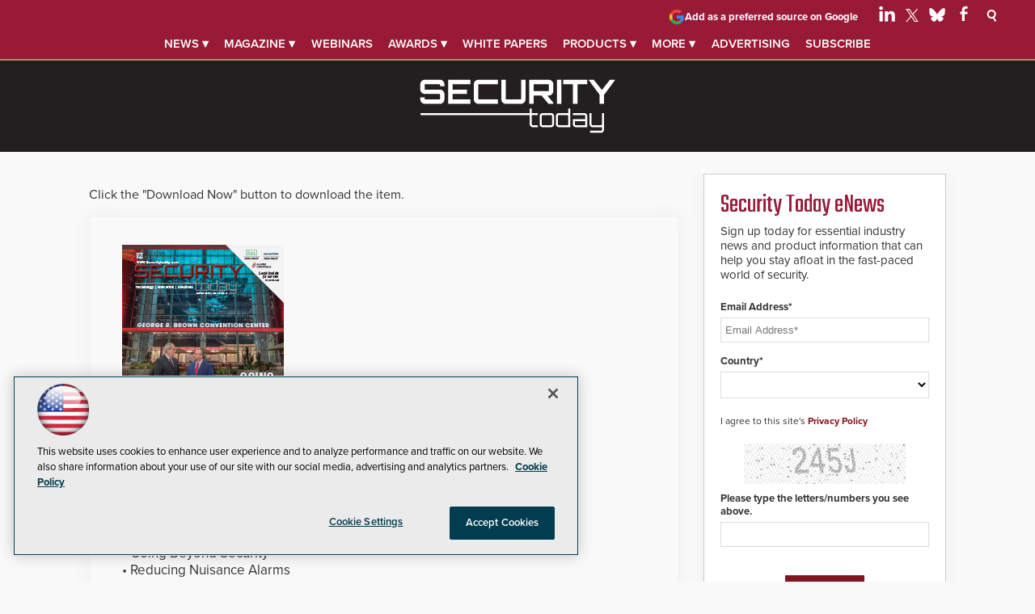

--- FILE ---
content_type: text/html
request_url: https://digital.1105media.com/SP/2022/SP_2022_03/SI_2203Q1_701924947.html
body_size: 1285
content:
<!DOCTYPE html PUBLIC "-//W3C//DTD XHTML 1.0 Transitional//EN" "http://www.w3.org/TR/xhtml1/DTD/xhtml1-transitional.dtd">
<html xmlns="http://www.w3.org/1999/xhtml">
<head>


<meta http-equiv="Content-Type" content="text/html; charset=utf-8" />
<meta name="viewport" content="width=device-width, initial-scale=1.0, minimum-scale=1.0, maximum-scale=1.0, user-scalable=no">
<meta name="apple-mobile-web-app-capable" content="yes" />
<meta name="monitor-signature" content="monitor:player:html5">

<meta property="og:image" content="files/shot.jpg"/>
<meta property="og:title" content="Security Today, March 2022"/>
<meta property="og:description" content="Demo" />
<meta name="og:image" content="files/shot.jpg"/>
<link rel="image_src" href="files/shot.jpg"/>
    
<meta name="Keywords" content="" />
<meta name="Description" content="Demo" />
<meta name="Generator" content="Flip HTML5(MAC) 1.5.1 at https://www.fliphtml5.com" />

<title>Security Today, March 2022</title>
<link rel="stylesheet" href="style/style.css" />
<link rel="stylesheet" href="style/player.css" />
<link rel="stylesheet" href="style/phoneTemplate.css" />

<link rel="shortcut icon" href="files/shot.jpg" />
<link rel="apple-touch-icon" href="files/shot.jpg" />

<script src="javascript/jquery-1.9.1.min.js"></script>

</head>	
    <body>
        <script src="javascript/config.js"></script>
<script src="javascript/LoadingJS.js"></script>
	
    <script src="javascript/main.js"></script>
<script src="javascript/editor.js"></script>
<script src="files/search/book_config.js"></script>
<link rel="stylesheet" href="style/template.css" />

<script type="text/javascript" async>
    var sendvisitinfo = function(type,page){};
    /*
    var addr=window.location.href;
    var isMatch=addr.match('http');
    var isLocal=addr.match('127.0.0.1');
    if(isLocal)
    {
        //islocal ?
    }
    else if(isMatch)
    {
        var _gaq = _gaq || [];
        _gaq.push(['_setAccount', 'UA-32955071-1']);
        _gaq.push(['_trackPageview']);
        (function() {
         var ga = document.createElement('script');
         ga.type = 'text/javascript';
         ga.async = true;
         ga.src = ('https:' == document.location.protocol ? 'https://ssl' : 'http://www') + '.google-analytics.com/ga.js';
         var s = document.getElementsByTagName('script')[0];
         s.parentNode.insertBefore(ga, s);
         })();
         
    }
    */
</script>

<script src="javascript/MovingBackgrounds.min.js"></script>
<link rel="stylesheet" href="style/MovingBackgrounds.min.css" />
<script src="javascript/FlipBookPlugins.min.js"></script>
<link rel="stylesheet" href="style/FlipBookPlugins.min.css" />
<script src="javascript/flipHtml5.hiSlider2.min.js"></script>
<link rel="stylesheet" href="style/hiSlider2.min.css" />
<script src="slide_javascript/slideJS.js"></script>




<noscript><div><li><a href="files/basic-html/index.html">basic-index.html</a></li></div></noscript>

        
</body>
</html>


--- FILE ---
content_type: text/html; charset=utf-8
request_url: https://www.google.com/recaptcha/api2/aframe
body_size: 265
content:
<!DOCTYPE HTML><html><head><meta http-equiv="content-type" content="text/html; charset=UTF-8"></head><body><script nonce="7C7ec6_xC1R81iNEl06EyA">/** Anti-fraud and anti-abuse applications only. See google.com/recaptcha */ try{var clients={'sodar':'https://pagead2.googlesyndication.com/pagead/sodar?'};window.addEventListener("message",function(a){try{if(a.source===window.parent){var b=JSON.parse(a.data);var c=clients[b['id']];if(c){var d=document.createElement('img');d.src=c+b['params']+'&rc='+(localStorage.getItem("rc::a")?sessionStorage.getItem("rc::b"):"");window.document.body.appendChild(d);sessionStorage.setItem("rc::e",parseInt(sessionStorage.getItem("rc::e")||0)+1);localStorage.setItem("rc::h",'1769228431332');}}}catch(b){}});window.parent.postMessage("_grecaptcha_ready", "*");}catch(b){}</script></body></html>

--- FILE ---
content_type: text/css
request_url: https://securitytoday.com/research/2022/03/digital-edition_march/~/media/sec/security%20products/design/css/style.css?v=27
body_size: 33687
content:
html,body,dl,dt,dd,blockquote,figure,fieldset,legend,textarea,pre,iframe,hr,h1,h2,h3,h4,h5,h6{margin:0;padding:0}h1,h2,h3,h4,h5,h6{font-size:100%;font-weight:normal}button,input,select,textarea{margin:0}html{box-sizing:border-box}*,*:before,*:after{box-sizing:inherit}img,embed,object,audio,video{height:auto;max-width:100%}iframe{border:0}table{border-collapse:collapse;border-spacing:0}td,th{padding:0;text-align:left}.leaderboard{width:100%;background-size:1100px;z-index:100000;font-family:"proxima-nova",sans-serif}@media(min-width: 500px){.leaderboard{position:fixed;top:0;left:0}}@media(max-width: 1099px){.leaderboard{background:#991a37;border-bottom:2px solid #ab8c68}}.leaderboard .toplogobox{margin:0;display:block;text-align:center;padding-top:10px;padding-bottom:5px;background:#231f20;transition:.4s}@media(min-width: 500px){.leaderboard .toplogobox{padding-top:8px}}.leaderboard .toplogobox svg{width:250px}.leaderboard .toplogobox a{color:#fff;text-decoration:none}.leaderboard .toplogobox a img{width:120px;padding:0}@media(max-width: 1099px){.leaderboard .toplogobox{background:#991a37;padding-bottom:15px}.leaderboard .toplogobox svg{width:auto;height:45px !important}}@media(min-width: 1100px){.leaderboard .toplogobox{margin:0;display:block;text-align:center;padding:19px 15px 15px 15px}.leaderboard .toplogobox a{color:#fff;text-decoration:none}.leaderboard .toplogobox a img{width:auto;padding:0;margin-top:5px}}.leaderboard .social-top{padding:7px 20px 10px 20px}@media(min-width: 500px){.leaderboard .social-top{position:fixed}}@media(min-width: 1100px){.leaderboard .social-top{right:.5%;left:auto;position:absolute;top:7px;padding:0}}@media(min-width: 1150px){.leaderboard .social-top{right:.5%;left:auto}}@media(min-width: 1250px){.leaderboard .social-top{right:2%}}.leaderboard .social-top ul{display:block;list-style:none;padding:0 0 5px;margin:0}.leaderboard .social-top ul li.social-icon{display:inline-block;padding:0}@media(min-width: 1100px){.leaderboard .social-top ul li.social-icon{padding:0 3px 0 6px}}.leaderboard .social-top ul li.social-icon img{display:inline-block;margin:0 5px 0 0}@media(min-width: 1100px){.leaderboard .social-top ul li.social-icon img{margin:0}}.leaderboard .search-icon{display:inline-block;width:25px;margin:0;cursor:pointer}@media(min-width: 1100px){.leaderboard .search-icon{margin:0 10px}}.leaderboard .search-icon-close{display:none;width:25px;cursor:pointer;margin:10px 0 0}@media(min-width: 1100px){.leaderboard .search-icon-close{margin:0 10px}}.leaderboard .active-search .search-icon{display:none}.leaderboard .active-search .search-icon-close{display:inline-block}.leaderboard .search{display:none;width:100%;position:relative;height:95px;background:#fff;border-bottom:2px solid #efefef}@media(min-width: 1100px){.leaderboard .search{height:70px}}.leaderboard .search fieldset{border:none;margin:0}.leaderboard .search input[type=text]{position:absolute;top:28px;right:0;width:100%;display:block;text-align:center;font-size:36px;font-weight:700;background:#fff;border:none;color:#231f20}@media(min-width: 1100px){.leaderboard .search input[type=text]{top:13px}}.leaderboard .search input[type=text]::-moz-placeholder{color:#e2e2e2}.leaderboard .search input[type=text]::placeholder{color:#e2e2e2}.leaderboard .search .advanced{display:none}.leaderboard .search input[type=text]:active,.leaderboard .search input[type=text]:focus{border:none;outline:none}.leaderboard .search input[type=submit]{display:none;color:#fff;position:absolute;border:none;height:25px;top:7px;right:50px;cursor:pointer;background:#000;border:1px solid #fff}@media(min-width: 460px){.stuck-header .toplogobox{margin:0;display:block;position:absolute;z-index:99999;top:0;left:10px;text-align:center;padding-top:10px;padding-bottom:2px;background:#991a37}.stuck-header .toplogobox a{color:#fff;text-decoration:none}.stuck-header .toplogobox a svg{width:auto !important;height:45px !important;padding:0;color:#fff}}@media(min-width: 1100px){.stuck-header .toplogobox{padding-top:17px}}@media(min-width: 459px){.stuck-header .toplogobox{padding-top:10px;position:inherit}}@media(max-width: 1099px){.stuck-header .toplogobox{padding-bottom:15px}}.stuck-header .search{border-bottom:2px solid #efefef}.sidenav{font-size:13px;font-weight:700;display:inline-block;font-family:"proxima-nova",sans-serif;margin:0 3px}@media(max-width: 1100px){.sidenav{font-size:1vw}}@media(max-width: 1099px){.sidenav{display:none}}.sidenav a{color:#fff;border:1px solid #ab8c68;padding:2px 4px;background:#991a37;font-weight:600;font-size:12px}.sidenav a:hover{color:#fff;background:#ab8c68;border:1px solid #ab8c68;text-decoration:none !important}header{margin:5px auto 0 auto;background:none;width:100%}@media(min-width: 500px){header{margin:45px auto 0 auto}}@media(min-width: 1100px){header{margin:270px auto -85px auto}header:has(.ad .ad-loaded){margin-top:180px}}.leaderboard .topnav{width:100%;position:relative;margin:0;padding:30px 0 12px 0;font-size:15px;font-weight:600;background:#991a37;text-align:center;text-transform:uppercase;border-bottom:2px solid #ab8c68;height:60px;display:none}@media(min-width: 1100px){.leaderboard .topnav{position:relative;display:block;height:75px;border-top:none;margin:0 0 0 0}}@media(min-width: 1100px){.leaderboard .menu-toggle{display:none !important}}@media(max-width: 1099px){.leaderboard .menu-toggle{position:absolute;top:12px;right:10px;display:flex;cursor:pointer;border:0;width:35px;height:25px;background:url("data:image/svg+xml,%3Csvg xmlns='http://www.w3.org/2000/svg' xmlns:xlink='http://www.w3.org/1999/xlink' x='0px' y='0px' width='24.693px' height='15.473px' viewBox='0 0 24.693 15.473' enable-background='new 0 0 24.693 15.473' xml:space='preserve'%3E%3Crect fill='%23ffffff' width='24.693' height='3.083'/%3E%3Crect y='6.23' fill='%23ffffff' width='24.693' height='3.083'/%3E%3Crect y='12.391' fill='%23ffffff' width='24.693' height='3.082'/%3E%3C/svg%3E%0A") no-repeat center top;background-size:25px;z-index:2}.leaderboard .menu-toggle.act{background:url("data:image/svg+xml,%3Csvg xmlns='http://www.w3.org/2000/svg' xmlns:xlink='http://www.w3.org/1999/xlink' x='0px' y='0px' viewBox='0 0 24.7 15.5' style='enable-background:new 0 0 24.7 15.5;' xml:space='preserve'%3E%3Cpath fill='%23ffffff' d='M13.4,6.5L17,2.9c0.7-0.7,0.7-1.7,0-2.4c-0.7-0.7-1.7-0.7-2.4,0L11,4.1L7.4,0.5C6.7-0.2,5.7-0.2,5,0.5 C4.3,1.2,4.3,2.2,5,2.9l3.6,3.6L5,10.1c-0.7,0.7-0.7,1.7,0,2.4C5.3,12.8,5.8,13,6.2,13c0.4,0,0.9-0.2,1.2-0.5L11,8.9l3.6,3.6 c0.3,0.3,0.8,0.5,1.2,0.5c0.4,0,0.9-0.2,1.2-0.5c0.7-0.7,0.7-1.7,0-2.4L13.4,6.5z'/%3E%3C/svg%3E%0A") no-repeat center top}}.leaderboard .topnav{padding-bottom:12px;border-bottom:2px solid #ab8c68}.leaderboard .topnav br{display:none}.leaderboard .topnav.no-js li:hover>ul{visibility:visible}.leaderboard .topnav.no-js li:focus-within>ul{visibility:visible}.leaderboard .topnav.no-js ul>li>ul{top:100%}.leaderboard .topnav.no-js ul>li>ul>li>ul{right:100%;left:80%;top:-10px;border:1px solid #000}@media(max-width: 1099px){.leaderboard .topnav{display:none;width:100%;padding-bottom:0}}.leaderboard .topnav.nav-open{display:block}@media(max-width: 1099px){.leaderboard .topnav.nav-open{position:absolute;right:0;top:0;padding:0px 0 25px 0;width:300px;z-index:1}}.leaderboard .topnav>ul{justify-content:stretch;position:relative;list-style-type:none;padding:40px 0 20px 0;margin:0;background:#363636}@media(min-width: 1100px){.leaderboard .topnav>ul{display:flex;justify-content:center;gap:.3em;margin-top:13px;padding:0;background:rgba(0,0,0,0)}}.leaderboard .topnav>ul a[href="javascript:void(0);"]{cursor:default}.leaderboard .topnav>ul ul[aria-hidden=false]{visibility:visible}.leaderboard .topnav>ul .sub-menu--right{left:auto !important;right:0 !important}.leaderboard .topnav>ul button{padding:0}.leaderboard .topnav>ul a,.leaderboard .topnav>ul button,.leaderboard .topnav>ul h2{position:relative;margin-top:1.2em;background:rgba(0,0,0,0);color:#fff;font-weight:600;text-decoration:none;color:#fff}@media(min-width: 1100px){.leaderboard .topnav>ul a,.leaderboard .topnav>ul button,.leaderboard .topnav>ul h2{margin-top:initial}.leaderboard .topnav>ul a:hover,.leaderboard .topnav>ul button:hover,.leaderboard .topnav>ul h2:hover{color:#ab8c68}}.leaderboard .topnav>ul>li{position:relative;flex:0 1 auto;display:flex;justify-content:stretch;flex-wrap:wrap;padding:0 .3rem}@media(min-width: 1200px){.leaderboard .topnav>ul>li{padding:0 .6rem}}@media(max-width: 1099px){.leaderboard .topnav>ul>li{text-align:center}}.leaderboard .topnav>ul li.featured{position:relative}.leaderboard .topnav>ul li.featured a,.leaderboard .topnav>ul li.featured button{font-weight:800}.leaderboard .topnav>ul li.featured:after{content:" ";width:100px;height:2px;position:absolute;bottom:-5px;left:14px;background:#ab8c68}@media(max-width: 1099px){.leaderboard .topnav>ul li.featured:after{margin:0 auto;left:0;right:0;bottom:7px;width:80px}}.leaderboard .topnav>ul>li>a,.leaderboard .topnav>ul>li>button,.leaderboard .topnav>ul>li>h2,.leaderboard .topnav>ul>li>ul>li>button{z-index:5;flex:1 0 auto;display:flex;flex-wrap:wrap;align-items:center;border:0;font-size:inherit;line-height:1.2;font-size:1.1rem;cursor:pointer;justify-content:center;text-transform:uppercase;font-weight:600;font-family:"proxima-nova",sans-serif}@media(min-width: 1100px){.leaderboard .topnav>ul>li>a,.leaderboard .topnav>ul>li>button,.leaderboard .topnav>ul>li>h2,.leaderboard .topnav>ul>li>ul>li>button{font-size:13px}}@media(min-width: 1200px){.leaderboard .topnav>ul>li>a,.leaderboard .topnav>ul>li>button,.leaderboard .topnav>ul>li>h2,.leaderboard .topnav>ul>li>ul>li>button{font-size:15px;line-height:1.5}}.leaderboard .topnav>ul>li>ul>li>button,.leaderboard .topnav>ul>li>ul>li>a{font-size:.922em;display:inline-block}@media(min-width: 1100px){.leaderboard .topnav>ul>li>ul>li>button,.leaderboard .topnav>ul>li>ul>li>a{margin-bottom:10px;display:flex}}.leaderboard .topnav>ul>li>ul>li>button.hasChild::after,.leaderboard .topnav>ul>li>ul>li>a.hasChild::after{content:"▾";margin-left:3px;width:6px}.leaderboard .topnav>ul ul,.leaderboard .topnav>ul ul>li>ul{position:absolute;top:25px;left:0;visibility:hidden;z-index:1;width:100%;padding:1.2rem 0 0 0;list-style:none;box-shadow:2px 35px 40px #231f20}@media(min-width: 1100px){.leaderboard .topnav>ul ul,.leaderboard .topnav>ul ul>li>ul{background:#991a37;padding:0;min-width:250px;white-space:nowrap;text-align:left}}@media(min-width: 1200px){.leaderboard .topnav>ul ul,.leaderboard .topnav>ul ul>li>ul{top:32px}}.leaderboard .topnav>ul ul a,.leaderboard .topnav>ul ul h2,.leaderboard .topnav>ul ul button,.leaderboard .topnav>ul ul>li>ul a,.leaderboard .topnav>ul ul>li>ul h2,.leaderboard .topnav>ul ul>li>ul button{display:block;margin:1.1em 1em;font-size:.922em;text-transform:none !important}@media(min-width: 1200px){.leaderboard .topnav>ul ul a,.leaderboard .topnav>ul ul h2,.leaderboard .topnav>ul ul button,.leaderboard .topnav>ul ul>li>ul a,.leaderboard .topnav>ul ul>li>ul h2,.leaderboard .topnav>ul ul>li>ul button{font-size:.955em !important}}@media(max-width: 1099px){.leaderboard .topnav>ul ul a,.leaderboard .topnav>ul ul h2,.leaderboard .topnav>ul ul button,.leaderboard .topnav>ul ul>li>ul a,.leaderboard .topnav>ul ul>li>ul h2,.leaderboard .topnav>ul ul>li>ul button{margin-top:.3em}}.leaderboard .topnav>ul ul h2,.leaderboard .topnav>ul ul>li>ul h2{color:red !important}.leaderboard .topnav>ul ul>li>ul{box-shadow:none}.leaderboard .topnav>ul ul>li{position:relative}.leaderboard .topnav>ul ul>li ul[aria-hidden=false]{position:relative;border:0;padding:13px 5px 8px 5px;background:rgb(183.5145251397,31.1854748603,65.969273743);border-radius:0;top:-5px}@media(min-width: 1100px){.leaderboard .topnav>ul ul>li ul[aria-hidden=false]{top:-3px;z-index:2;padding:12px 7px 5px 15px;margin:0}}.leaderboard .topnav>ul ul>li ul[aria-hidden=false] li{font-size:.978em}@media(min-width: 1100px){.leaderboard .topnav>ul ul>li ul[aria-hidden=false] li{width:6.25rem}}.leaderboard .topnav>ul ul>li ul[aria-hidden=false] li a{margin:0 0 .6em 0}.leaderboard .topnav>ul ul[aria-hidden=false]{position:static;width:100%;flex:0 0 auto}@media(min-width: 1100px){.leaderboard .topnav>ul ul[aria-hidden=false]{position:absolute;width:auto;z-index:1}}.PreferredSourceButtonWrapper{position:absolute;right:27px;width:130px;text-align:center}.PreferredSourceButtonWrapper:hover{opacity:.8}@media(min-width: 500px){.PreferredSourceButtonWrapper{top:40px;right:0;left:19px}}@media(min-width: 1100px){.PreferredSourceButtonWrapper{width:290px;right:165px;left:auto;top:2px}}@media(min-width: 3000px){.PreferredSourceButtonWrapper{max-width:290px}}.PreferredSourceButtonWrapper a,.PreferredSourceButtonWrapper a:visited{display:inline-flex;gap:5px;align-items:center;text-align:left;text-transform:none;font-size:10px;line-height:1.1;font-weight:700;color:#fff;text-decoration:none}@media(min-width: 500px){.PreferredSourceButtonWrapper a,.PreferredSourceButtonWrapper a:visited{font-size:12px}}@media(min-width: 1100px){.PreferredSourceButtonWrapper a,.PreferredSourceButtonWrapper a:visited{font-size:13px}}.PreferredSourceButtonWrapper a:hover{text-decoration:none;color:#fff}.PreferredSourceButtonWrapper svg{width:30px}@media(min-width: 1100px){.PreferredSourceButtonWrapper svg{width:20px}}header .ad{display:none;text-align:center}@media(min-width: 760px){header .ad{display:block}}header .ad div[id*=ad_container],header .ad div[id*=google_ads_iframe]{padding:20px 0 15px;height:auto !important}header .ticker .ad{text-align:center}header .ticker .ad div[id*=ad_container],header .ticker .ad div[id*=google_ads_iframe]{padding:0 0 40px 0}.sContent .ad{text-align:center}@media(min-width: 700px){.sContent .ad{text-align:left}}.sContent .ad div[id*=ad_container],.sContent .ad div[id*=google_ads_iframe]{margin:0 0 20px 0 !important}div.ad{border-bottom:none !important}div.ad div{border-bottom:none !important}#article .ad div[id*=ad_container],#article .ad div[id*=google_ads_iframe]{margin:20px auto;width:100% !important;height:auto !important;padding:30px 0 !important;text-align:center}#article .ad+br{display:none}footer .ad div[id*=boot_desktop] div iframe{display:none !important}footer .ad div[id*=boot_mobile] div iframe{display:none !important}.homebottomarea .ad div[id*=promo1] div iframe{display:none !important}.homebottomarea .ad div[id*=promo2] div iframe{display:none !important}.bottomarticles .ad div[id*=promo1] div iframe,.bottomarticles .ad div[id*=promo2] div iframe{display:none !important}.bottomarticles .ad div[id*=underarticlenative1] div iframe{display:none !important}.bottomarticles .ad div[id*=underarticlenative2] div iframe{display:none !important}#sponsorTextLink ul li .ad div[id*=-text-] div iframe{display:none !important}#main div[id*=wallpaper_left],#main div[id*=wallpaper_right]{display:none}@media(min-width: 1450px){#main div[id*=wallpaper_left],#main div[id*=wallpaper_right]{display:block;position:absolute;top:0;left:-152px;width:162px;z-index:10}}#main div[id*=wallpaper_right]{right:-163px;left:auto}#main .special--fixed{position:fixed;top:70px;bottom:auto;right:auto;width:1070px;z-index:10}#main .special--fixed div[id*=wallpaper_right]{right:-193px;left:auto}.homebottomarea li[id*=NativeAd]{display:none}.bottomarticles li[id*=NativeArticleAd],.bottomarticles li[id*=NativeAd]{display:none}.show-native{display:none}@media(min-width: 1000px){.show-native{display:block !important}}.native1 .ad .spons-content,.native3 .ad .spons-content{position:relative;text-align:left}.native1 .ad .spons-content .spons-section,.native3 .ad .spons-content .spons-section{position:absolute;top:15px;padding-left:235px;color:#ab8c68;font-size:13px;font-weight:bold;text-transform:uppercase;text-align:left;width:100%;z-index:1}.native1 .ad .spons-content .spons-section span,.native3 .ad .spons-content .spons-section span{float:right;margin-top:-15px;padding:7px;font-size:.7rem;text-transform:none;color:#fff;background:rgb(163.8556291391,27.9443708609,40.6463576159)}.native1 .ad .spons-content .spons-section span span,.native3 .ad .spons-content .spons-section span span{text-transform:uppercase;margin-left:3px;padding:0;margin-top:0}.native1 .ad .spons-content h3,.native3 .ad .spons-content h3{padding-top:45px}.iframe-buster-native-article{display:none}.NAcontainer{padding:0 20px}.NAcontainer p{margin:0 0 15px 0;line-height:1.5}.NAcontainer img{width:100%;float:none;margin-bottom:20px;position:relative;z-index:1}@media(min-width: 675px){.NAcontainer img{width:375px;float:right;margin-left:20px}}.NAcontainer blockquote{margin:30px;color:#555}.NAcontainer a,.NAcontainer a:visited{color:#6d6e70;font-weight:bold;text-decoration:none;transition:box-shadow .15s cubic-bezier(0.33, 0.66, 0.66, 1);box-shadow:inset 0 -2px 0 #efefef}.NAcontainer a:hover,.NAcontainer a:visited:hover{box-shadow:inset 0 -3px 0 rgb(218.6,218.6,218.6)}.NAcontainer ul li,.NAcontainer ol li{line-height:1.5;margin-bottom:5px}.NAcontainer h3{margin-bottom:6px;margin-top:32px;font-size:30px;font-weight:900}.NAcontainer h4{margin-bottom:0px;margin-top:20px;font-size:24px;font-weight:900}.NAcontainer h5{font-size:19px;margin-bottom:0px;margin-top:10px;font-weight:900}.NAcontainer .NASpline{background-color:#363636;display:inline-block;width:100%;padding:10px 10px 10px 10px;font-size:16px;font-weight:bold;color:#fff;text-align:left;margin:0 0 20px 0}.NAcontainer .NASpline .NAbrought{display:inline;float:right;color:#fff;font-weight:bold;font-style:normal;font-size:15px;font-style:italic}.NAcontainer .NASpline .NAbrought a{color:#fff;font-weight:bold;font-style:normal}.NAcontainer .NASpline .NAbrought a:hover{color:#fff}.NAcontainer .nabodyimage{width:100%;float:none;margin-bottom:20px;position:relative;z-index:1}@media(min-width: 675px){.NAcontainer .nabodyimage{width:275px;float:right;margin-left:20px}}.NAcontainer .NAlogo{margin-top:15px;float:right;margin-bottom:15px}.NAcontainer .NAlogo:after{content:"";display:table;clear:both}@media(min-width: 1024px){.NAcontainer .NAlogo{margin-top:0px}}.NAcontainer .NAlogo img{width:200px}.NAcontainer .NAlogo a{box-shadow:none}.NAcontainer .NAlogo a:hover{box-shadow:none}.NAcontainer .NAheadline{font-weight:900;font-size:30px;line-height:1.1;margin:0 0 8px 0}@media(min-width: 600px){.NAcontainer .NAheadline{font-size:36px}}.NAcontainer .NAbyline{padding-right:10px;margin-right:15px;position:relative;font-size:14px;font-weight:600}.NAcontainer .NAdeck{font-size:18px;margin:0 0 25px 0;font-style:italic}.NAcontainer .Sponsorline{border-top:1px solid #efefef;padding:20px 0 0 0;clear:both;margin:0;font-style:italic}.NAcontainer .nabiointro{font-weight:bold;margin:20px 0 15px 0}.NAcontainer .nabio{padding:20px;border-bottom:1px solid #efefef;overflow:hidden;background:url("//pureai.com/~/media/ECG/PureAI/design/pureaibg.jpg") top center repeat-y}.NAcontainer .NAdisclaimer{font-size:13px;font-style:italic;margin-top:18px;padding-top:5px;color:#343434}.NAcontainer .nabiopic{float:left;width:150px;margin:0 15px 0 0;display:block}.NAcontainer .nabiopic:after{clear:both;content:"";display:table}.sideBar .ad{margin:0 auto;text-align:center}.sideBar .ad .spotlight{background:#fff;padding:10px;max-width:970px;margin:auto;border:1px solid #efefef;box-shadow:0 0 20px #efefef;position:relative}@media(min-width: 970px){.sideBar .ad .spotlight{max-height:250px;margin:20px auto 10px;display:block}}.sideBar .ad .spotlight img{max-width:225px}@media(min-width: 970px){.sideBar .ad .spotlight img{padding:5px 0 0 15px;float:left;margin:30px auto 0}}.sideBar .ad .spotlight .summary{font-size:15px;margin:10px;text-align:left}@media(min-width: 970px){.sideBar .ad .spotlight .summary{margin:10px 10px 10px 250px}}.sideBar .ad .spotlight .sponsor{font-size:13px;display:block;position:absolute;top:0;left:0;color:#999;background:#efefef;padding:5px 10px;margin:0 !important}.techlibrary{display:block}.techlibrary header{margin:50px auto 0 auto}@media(min-width: 1100px){.techlibrary header{margin:170px auto 0 auto}}.techlibrary #main{max-width:1100px;margin:0 auto}.techlibrary #main #article{max-width:1100px;margin:0 auto}.techlibrary #main #article img{height:400px;-o-object-fit:cover;object-fit:cover;-o-object-position:top;object-position:top}.techlibrary .pContent{width:100%;max-width:100%;margin:0 auto;padding:0}@media(min-width: 840px){.techlibrary .pContent{margin:20px 0 0 0}}.techlibrary .pContent .sponsor{font-weight:600;margin:5px 0 0}.techlibrary .pContent #level1 .intro h3{text-align:center;font-weight:600;font-size:38px;line-height:100px;padding:20px 0 0}.techlibrary .pContent #level1 #webcast{background:#fff;margin:0 20px 10px 20px;padding:25px 15px 20px 35px;border:1px solid #efefef;box-shadow:0 0 20px #efefef}.techlibrary .pContent #level1 #webcast .upcoming,.techlibrary .pContent #level1 #webcast .ondemand{margin:0 0 50px 0}.techlibrary .pContent #level1 #webcast .upcoming h3,.techlibrary .pContent #level1 #webcast .ondemand h3{margin:25px 0 25px 0;font-weight:600;font-size:20px;position:relative;font-family:"proxima-nova",sans-serif;line-height:1.3;text-transform:uppercase;color:#ab8c68}.techlibrary .pContent #level1 #webcast .upcoming h3:after,.techlibrary .pContent #level1 #webcast .ondemand h3:after{content:" ";width:50px;height:4px;position:absolute;bottom:-8px;left:0;background:#ab8c68}.techlibrary .pContent #level1 #webcast .upcoming div,.techlibrary .pContent #level1 #webcast .ondemand div{margin:0 0 25px 0;padding:0 0 5px 0;border-bottom:1px solid #efefef}.techlibrary .pContent #level1 #webcast .upcoming div h4,.techlibrary .pContent #level1 #webcast .ondemand div h4{display:inline;font-family:"teko",sans-serif;font-size:38px;line-height:1.2;font-weight:400;padding:15px 0 0 0}.techlibrary .pContent #level1 #webcast .upcoming div h4 a,.techlibrary .pContent #level1 #webcast .upcoming div h4 a:visited,.techlibrary .pContent #level1 #webcast .ondemand div h4 a,.techlibrary .pContent #level1 #webcast .ondemand div h4 a:visited{color:#333;display:inline}.techlibrary .pContent #level1 #webcast .upcoming div h4 a:hover,.techlibrary .pContent #level1 #webcast .upcoming div h4 a:visited:hover,.techlibrary .pContent #level1 #webcast .ondemand div h4 a:hover,.techlibrary .pContent #level1 #webcast .ondemand div h4 a:visited:hover{text-decoration:underline;color:#991a37}.techlibrary .pContent #level1 #webcast .upcoming div h4.duration,.techlibrary .pContent #level1 #webcast .ondemand div h4.duration{font-size:17px;font-family:"proxima-nova",sans-serif;font-weight:600px;padding:15px 0;display:block}.techlibrary .pContent #level1 #webcast .upcoming div .summary,.techlibrary .pContent #level1 #webcast .ondemand div .summary{margin:3px 0 10px 0;font-size:17px;line-height:1.3}.techlibrary .pContent #level1 #webcast .upcoming div .startDate,.techlibrary .pContent #level1 #webcast .upcoming div .startTime,.techlibrary .pContent #level1 #webcast .ondemand div .startDate,.techlibrary .pContent #level1 #webcast .ondemand div .startTime{font-size:17px;font-weight:700;line-height:1.3;margin:0}.techlibrary .pContent #level1 #webcast .upcoming div .sponsor,.techlibrary .pContent #level1 #webcast .ondemand div .sponsor{font-weight:600}.techlibrary .pContent #level1 #webcast .upcoming div .sponsor img,.techlibrary .pContent #level1 #webcast .ondemand div .sponsor img{display:block;padding:10px 0;max-width:300px}.techlibrary .pContent #level1 #webcast .upcoming div .childAssets,.techlibrary .pContent #level1 #webcast .ondemand div .childAssets{margin:0}.techlibrary .pContent #level1 #webcast .upcoming div .provider,.techlibrary .pContent #level1 #webcast .ondemand div .provider{margin:0}.techlibrary .pContent #level1 #webcast .upcoming div.MemberContentDescription,.techlibrary .pContent #level1 #webcast .upcoming div.MemberContentPurchase,.techlibrary .pContent #level1 #webcast .ondemand div.MemberContentDescription,.techlibrary .pContent #level1 #webcast .ondemand div.MemberContentPurchase{border-bottom:none;margin:0;padding:0}.techlibrary .pContent #level1 #whitepaper{background:#fff;margin:0 20px 10px 20px;padding:25px 35px 20px 35px;border:1px solid #efefef;box-shadow:0 0 20px #efefef}.techlibrary .pContent #level1 #whitepaper h3{margin:25px 0 40px 0;font-weight:400;font-size:42px;position:relative;font-family:"teko",sans-serif;line-height:1.3;color:#ab8c68}.techlibrary .pContent #level1 #whitepaper h3:after{content:" ";width:50px;height:4px;position:absolute;bottom:-8px;left:0;background:#ab8c68}.techlibrary .pContent #level1 #whitepaper h4{margin:25px 0 40px 0;font-weight:400;font-size:42px;position:relative;font-family:"teko",sans-serif;line-height:1.3;color:#ab8c68}.techlibrary .pContent #level1 #whitepaper div{margin:0 0 25px 0;padding:0 0 5px 0;border-bottom:1px solid #efefef}.techlibrary .pContent #level1 #whitepaper div.ad{padding:0;margin:0;border:none}.techlibrary .pContent #level1 #whitepaper div h4{display:inline;font-size:32px;line-height:1.3;font-weight:400;padding:15px 0 0 0;font-family:"teko",sans-serif}.techlibrary .pContent #level1 #whitepaper div h4 a,.techlibrary .pContent #level1 #whitepaper div h4 a:visited{color:#333;display:inline}.techlibrary .pContent #level1 #whitepaper div h4 a:hover,.techlibrary .pContent #level1 #whitepaper div h4 a:visited:hover{color:#991a37;text-decoration:underline}.techlibrary .pContent #level1 #whitepaper div .summary{margin:3px 0 10px 0;font-size:17px;line-height:1.3}.techlibrary .pContent #level1 #whitepaper div .startDate,.techlibrary .pContent #level1 #whitepaper div .startTime{font-size:15px;font-weight:700;margin:0}.techlibrary .pContent #level1 #whitepaper div .childAssets{margin:0}.techlibrary .pContent #level1 #whitepaper div .provider{margin:0}.techlibrary .pContent #level1 #whitepaper div.MemberContentDescription,.techlibrary .pContent #level1 #whitepaper div.MemberContentPurchase{border-bottom:none;margin:0;padding:0}.techlibrary .pContent #level0,.techlibrary .pContent #level0a{padding:10px 0}.techlibrary .pContent #level0 #whitepaper,.techlibrary .pContent #level0 #webcast,.techlibrary .pContent #level0a #whitepaper,.techlibrary .pContent #level0a #webcast{margin:25px 20px;padding:0 10px 20px 10px;background:#fff;border:1px solid #efefef;box-shadow:0 0 20px #efefef}@media(min-width: 840px){.techlibrary .pContent #level0 #whitepaper,.techlibrary .pContent #level0 #webcast,.techlibrary .pContent #level0a #whitepaper,.techlibrary .pContent #level0a #webcast{box-shadow:0 0 20px #efefef;margin:0 20px;padding:0 35px 20px 35px}}.techlibrary .pContent #level0 #whitepaper h4,.techlibrary .pContent #level0 #webcast h4,.techlibrary .pContent #level0a #whitepaper h4,.techlibrary .pContent #level0a #webcast h4{margin:25px 0 20px 0;font-weight:400;font-size:32px;position:relative;font-family:"teko",sans-serif;line-height:1.2}@media(min-width: 840px){.techlibrary .pContent #level0 #whitepaper h4,.techlibrary .pContent #level0 #webcast h4,.techlibrary .pContent #level0a #whitepaper h4,.techlibrary .pContent #level0a #webcast h4{margin:0 0 20px 0;font-size:42px}}.techlibrary .pContent #level0 #whitepaper h4.duration,.techlibrary .pContent #level0 #webcast h4.duration,.techlibrary .pContent #level0a #whitepaper h4.duration,.techlibrary .pContent #level0a #webcast h4.duration{font-size:17px;font-family:"proxima-nova",sans-serif;font-weight:600;margin:15px 0}.techlibrary .pContent #level0 #whitepaper img.sponsorlogo,.techlibrary .pContent #level0 #whitepaper p img,.techlibrary .pContent #level0 #webcast img.sponsorlogo,.techlibrary .pContent #level0 #webcast p img,.techlibrary .pContent #level0a #whitepaper img.sponsorlogo,.techlibrary .pContent #level0a #whitepaper p img,.techlibrary .pContent #level0a #webcast img.sponsorlogo,.techlibrary .pContent #level0a #webcast p img{max-width:200px}.techlibrary .pContent #level0 p,.techlibrary .pContent #level0a p{font-size:17px;line-height:1.5}.techlibrary .pContent #level0 p a,.techlibrary .pContent #level0a p a{font-weight:600;color:#991a37}.techlibrary .pContent #level0 p a:hover,.techlibrary .pContent #level0a p a:hover{text-decoration:underline}.techlibrary .pContent #level0 ul li,.techlibrary .pContent #level0 ol li,.techlibrary .pContent #level0a ul li,.techlibrary .pContent #level0a ol li{font-size:17px;line-height:1.3;padding:0 0 3px 0}.techlibrary .pContent #level0 .sponsor,.techlibrary .pContent #level0a .sponsor{margin:15px 0 20px 0;font-size:17px;line-height:1.3;font-weight:700;padding:5px 10px 5px 0}.techlibrary .pContent #level0 .sponsor img,.techlibrary .pContent #level0a .sponsor img{padding:10px 0;display:block}.techlibrary .pContent #level0 h4.date,.techlibrary .pContent #level0a h4.date{display:none}.techlibrary .pContent #level0 h4.date:after,.techlibrary .pContent #level0a h4.date:after{display:none}.techlibrary .pContent #level0 .startDate,.techlibrary .pContent #level0 .startTime,.techlibrary .pContent #level0a .startDate,.techlibrary .pContent #level0a .startTime{font-size:17px;font-weight:700;margin:0;line-height:1.3}.techlibrary .pContent #level0a>div{background:none;margin:20px 20px 20px 20px;padding:20px}.techlibrary .pContent #level0a .asset{margin:0 0 10px;background:#fff}.techlibrary .pContent #level0a .asset .button{background:#991a37;border:none;color:#fff;cursor:pointer;position:relative;padding:8px 20px;margin-top:4px;font-size:14px;text-transform:uppercase;font-weight:bold;width:180px;margin-top:10px;padding:0}.techlibrary .pContent #level0a .asset .button:hover{background:#ab8c68}.techlibrary .pContent #level0a .asset .button a,.techlibrary .pContent #level0a .asset .button a:visited{color:#fff;background:rgba(0,0,0,0)}.techlibrary .pContent #level0a .asset:after{clear:both;content:"";display:block}.techlibrary .pContent #level0a .asset>a{float:right}.techlibrary .pContent #level0a .asset .title{margin:0 0 20px 0;font-weight:600;font-size:32px;position:relative;font-family:"teko",sans-serif}.techlibrary .pContent #level0a .asset .title a,.techlibrary .pContent #level0a .asset .title a:visited{color:#333}.techlibrary .pContent #level0a .asset .title a:hover,.techlibrary .pContent #level0a .asset .title a:visited:hover{color:#991a37;text-decoration:underline}.techlibrary .pContent #level0a .asset a img{display:none}.techlibrary .pContent #level0a .asset p{margin:0 0 0 35px;line-height:1.5}.techlibrary .pContent #level0a .asset .checkbox{float:left;margin:6px 14px 4px 14px}.techlibrary .pContent #level0a .asset:first-child>.title:after{left:0}.techlibrary .pContent #level0a .asset:first-child>p{margin-left:0}.techlibrary .pContent #level0a .assetDescription{padding:15px;font-size:16px;font-weight:700;color:#333}.techlibrary .pContent #level0a .assetDescription:first-child{border:0;background:rgba(0,0,0,0);padding:0}.techlibrary .pContent #level0a input[type=submit]{margin:0 0 0 35px;background:#991a37;border:none;color:#fff;cursor:pointer;position:relative;padding:8px 20px;margin-top:4px;font-size:14px;text-transform:uppercase;font-weight:bold;height:auto;display:inline}.techlibrary .pContent #level0a input[type=submit]:hover{background:#ab8c68}.techlibrary .pContent #level0a .button input{margin-bottom:0}.techlibrary .pContent .norelatedassets #level0a .assetDescription,.techlibrary .pContent .norelatedassets #level0a .asset,.techlibrary .pContent .norelatedassets #level0a .asset:first-child,.techlibrary .pContent .norelatedassets #level0a .button,.techlibrary .pContent .norelatedassets #level0a .whitepapergraphic img{display:none}#webcast .pagination,#whitepaper .pagination,#product .pagination{background:none;border:none !important}#webcast img.speaker,#whitepaper img.speaker{border-radius:65px;margin:0 0 10px 20px;width:125px !important;float:right;height:125px !important;-o-object-fit:cover;object-fit:cover;-o-object-position:top;object-position:top}#webcast h5,#whitepaper h5{text-transform:uppercase;font-size:17px;color:#ab8c68;font-weight:700;margin:0 0 20px;padding:10px 0 10px;border-bottom:1px solid #ab8c68}#webcast .aboutpresenter,#whitepaper .aboutpresenter{border:1px solid #ccc;padding:15px 15px 20px 15px;margin-bottom:20px;overflow:hidden}#webcast .aboutpresenter img,#whitepaper .aboutpresenter img{float:left;margin:0 15px 10px 0;height:95px !important}#webcast .aboutpresenter .aboutspeaker,#whitepaper .aboutpresenter .aboutspeaker{display:block;font-weight:bold;margin-bottom:8px;font-size:16px}#webcast .aboutpresenter .aboutpresenterbio,#whitepaper .aboutpresenter .aboutpresenterbio{font-style:italic}.techlibrary .pContent #level0 #about-presenters .presenter-info-wrapper{border:1px solid #ccc;padding:15px;margin-bottom:20px}.techlibrary .pContent #level0 #about-presenters .presenters-title{color:#ab8c68;font-weight:700;font-size:21px}.techlibrary .pContent #level0 #about-presenters .presenter-info{display:grid;align-items:start;grid-auto-rows:-webkit-min-content;grid-auto-rows:min-content}@media(min-width: 400px){.techlibrary .pContent #level0 #about-presenters .presenter-info{grid-template-columns:auto 1fr;grid-template-rows:repeat(3, -webkit-min-content);grid-template-rows:repeat(3, min-content)}}@media(min-width: 400px){.techlibrary .pContent #level0 #about-presenters .presenter-info>:not(img){grid-column:2}}@media(min-width: 400px){.techlibrary .pContent #level0 #about-presenters .presenter-info:has(img) p.presenter-title,.techlibrary .pContent #level0 #about-presenters .presenter-info:has(img) p.presenter-company{margin-top:-18px}}.techlibrary .pContent #level0 #about-presenters .presenter-info p{margin:0 0 2px;line-height:1.3}.techlibrary .pContent #level0 #about-presenters .presenter-name{font-weight:700;font-size:17px}.techlibrary .pContent #level0 #about-presenters p.presenter-title,.techlibrary .pContent #level0 #about-presenters p.presenter-company{font-style:italic;font-weight:700;font-size:.9em}.techlibrary .pContent #level0 #about-presenters img.presenter-photo{display:block;width:96px;height:96px;-o-object-fit:cover;object-fit:cover;margin-bottom:10px;margin-right:16px}@media(min-width: 400px){.techlibrary .pContent #level0 #about-presenters img.presenter-photo{grid-row:1/-1;margin-bottom:0}}#product{position:relative;padding:0 20px;margin:0 0 0 0;background:#fff;border:1px solid #efefef}@media(min-width: 700px){#product{padding:35px 35px 20px 35px}}#product:before{display:none}#product div{margin:0 0 25px 0;position:relative;border-bottom:1px solid #efefef}#product div .companyinfo{display:none}#product div.ad div:nth-child(1){background:#efefef;text-align:center;padding:10px 10px 0}#product div a{display:inline}#product div img{display:block;margin-bottom:20px;float:none;max-width:150px}@media(min-width: 840px){#product div img{position:relative;display:block;float:right;max-width:200px;width:100%;margin-left:10px;margin-bottom:10px;bottom:auto}}@media(min-width: 1000px){#product div img{margin:0 0 0 35px}}#product div h3.company{display:block;font-size:17px !important;font-family:"proxima-nova",sans-serif;line-height:1;font-weight:600;color:#ab8c68;padding:10px 0;margin:0;text-transform:uppercase}@media(min-width: 1350px){#product div h3.company{font-size:17px !important}}#product div h3.company a,#product div h3.company a:visited{color:inherit;display:inline;font-weight:inherit;position:relative}#product div h3.company a:hover,#product div h3.company a:visited:hover{text-decoration:underline;color:inherit}#product div h3{display:inline;font-size:32px;font-family:"teko",sans-serif;line-height:1;font-weight:400;padding:15px 0 0 0}@media(min-width: 1350px){#product div h3{font-size:32px}}#level0 #product div h3{font-size:42px}#product div h3 a,#product div h3 a:visited{color:#333;display:inline;box-shadow:none;font-weight:400}#product div h3 a:hover,#product div h3 a:visited:hover{text-decoration:underline;color:#991a37}#product div .dlb_byline{font-weight:600;font-size:16px}@media(min-width: 1000px){#product div .dlb_byline{font-size:1.4vw}}@media(min-width: 1350px){#product div .dlb_byline{font-size:17px}}#product div .dlb_byline a,#product div .dlb_byline a:visited{color:#333;display:inline}#product div .summary{margin:10px 0 10px 0;font-size:16px;line-height:1.5}@media(min-width: 1000px){#product div .summary{font-size:1.4vw}}@media(min-width: 1350px){#product div .summary{font-size:17px}}#product div .summary .more a,#product div .summary .more a:visited{white-space:nowrap;color:#6d6e70;font-weight:400;text-decoration:none;transition:box-shadow .15s cubic-bezier(0.33, 0.66, 0.66, 1);box-shadow:inset 0 -2px 0 #efefef}#product div .summary .more a:hover,#product div .summary .more a:visited:hover{box-shadow:inset 0 -3px 0 rgb(218.6,218.6,218.6)}#product div:after{content:"";clear:both;display:table}#product{font-size:17px;position:relative;padding:45px 20px 20px 20px}@media(min-width: 1150px){#product{padding:35px 40px 20px 40px}}#product .deck{font-style:italic}#level1 #product>.pagination{padding:0}#level1 #product>br{display:none}#level0 #product{position:relative;line-height:1.5;background:#fff;border:1px solid #efefef;margin:0;box-shadow:0 0 20px #efefef}#level0 #product div{border-bottom:none}#level0 #product .kicker{box-shadow:none;display:inline-block;position:relative;top:-5px;left:10px;background:#991a37;color:#fff;font-weight:700;font-size:12px;padding:10px 20px;z-index:3;text-transform:uppercase}@media(min-width: 650px){#level0 #product .kicker{top:-5px;left:10px;padding:25px 40px}}@media(min-width: 700px){#level0 #product .kicker{left:20px;top:-68px}}@media(min-width: 760px){#level0 #product .kicker{left:20px;top:-72px}}@media(min-width: 1150px){#level0 #product .kicker{left:60px}}#level0 #product .kicker a,#level0 #product .kicker a:visited{display:block;width:100%;height:100%;color:#991a37;font-weight:400;box-shadow:none !important}#product .byline{margin:0;padding:0;list-style:none}#product .byline .author{float:left;padding-right:10px;margin-right:15px;position:relative;font-size:14px;font-weight:600}#product .byline .author a,#product .byline .author a:visited{box-shadow:none}#product .byline .author:after{content:"";background-color:#6d6e70;width:2px;height:15px;display:block;position:absolute;right:-4px;top:1px}#product .byline .date,#product .byline .nodate{font-size:14px;font-weight:600}#product .storyimage{width:100%;margin-top:5px;max-width:650px}#product ul li,#product ol li{line-height:1.3;margin-bottom:5px}#product .introimage{width:100%;max-width:650px;display:block;float:none;margin:30px auto 0 auto}@media(min-width: 500px){#product .introimage{max-width:210px;float:right;margin:5px 0 10px 20px}}@media(min-width: 700px){#product .introimage{max-width:100%;display:block;float:none;margin:30px auto 0 auto}}@media(min-width: 840px){#product .introimage{max-width:210px;float:right;margin:5px 0 10px 20px}}#product .introimage img{max-width:100%}#product a,#product a:visited{color:#991a37;font-weight:600;text-decoration:none}#product a:hover,#product a:visited:hover{text-decoration:underline}#product figure{text-align:center;font-family:"proxima-nova",sans-serif;margin:0 0 1em}#product figure b{display:block;font-style:normal}#product figure em{font-weight:bold}#product figure a,#product figure a:visited{box-shadow:none}#product figcaption{font-size:.8em;font-style:italic}body{color:#333;-webkit-font-smoothing:antialiased;-moz-osx-font-smoothing:grayscale;overflow-x:hidden;font-family:"proxima-nova",sans-serif;font-weight:400;background:#f9f9f9}.wrapper{display:block;margin:0 auto}#main{margin:0 auto 0 auto;max-width:1100px;background:#f9f9f9}@media(min-width: 1100px){#main{margin:85px auto 0 auto}}.sideBar{display:block;max-width:1100px;margin:0 auto}.pContent{display:block;padding:30px 0 0 20px;width:100%;position:relative;margin-bottom:30px}@media(min-width: 700px){.pContent{width:calc(100% - 350px);margin:0 auto 50px auto;float:left;padding:30px 0 0 20px}}@media(min-width: 1360px){.pContent{padding:30px 0 0 20px}}.sContent{display:block;margin:40px auto 0 auto;width:100%;height:100%;padding:20px 20px 0 20px;overflow:hidden}@media(min-width: 700px){.sContent{width:340px;padding:0 20px 0 20px;margin:30px auto 0 auto;float:right}}@media(min-width: 1360px){.sContent{padding:0 0 0 20px}}.xContent{margin:0 auto;text-align:center}.hide{display:none}.show{display:block}a,a:visited{text-decoration:none;color:#333}a:hover{transition:linear .2s;text-decoration:underline;color:#991a37}h2{font-size:21px;font-weight:700;line-height:1.1;margin-top:30px;color:#ab8c68}@media(min-width: 600px){h2{font-size:24px}}.pageError h3{width:100%;text-align:center;font-weight:600;font-size:32px;line-height:92px;padding-top:8px;background:url("//securitytoday.com/~/media/sec/security products/design/pureaibg.jpg") top center repeat-y}@media(min-width: 500px){.pageError h3{font-size:38px}}@media(min-width: 700px){.pageError h3{position:absolute;top:0;left:0}}.pageError p{font-size:17px;margin:30px 20px 10px 20px;text-align:center}@media(min-width: 700px){.pageError p{margin:90px 20px 10px 20px}}.pageError img{display:block;margin:0 auto 10px auto}blockquote{margin:20px 0px;padding:0 50px 0 20px;border-left:3px solid #991a37}span.error{display:block;font-size:17px;padding:0 20px;text-align:center;padding-bottom:60px}.gdprHide{display:none !important}.markets{z-index:999;transition:.4s;width:100%;max-width:1100px}.markets .topnavlist{background:#231f20;display:flex;flex-direction:row;justify-content:center;align-items:center;margin:0 20px -20px;padding:10px 0}@media(max-width: 700px){.markets .topnavlist{display:none}}.markets .topnavlist li{list-style:none;display:block;padding:10px 0 5px;border-top:2px solid #ab8c68;margin:5px 20px 5px}.markets .topnavlist li.securpod a{padding:0 0 0 30px;height:20px;font-style:normal;font-family:"almaq-refined",sans-serif;letter-spacing:.07em;font-weight:600}.markets .topnavlist li.securpod a::before{content:url("//securitytoday.com/~/media/SEC/Security Products/design/securpod_icon.svg");position:absolute;width:17px;display:inline-block;margin:-4px 0 0 -24px}.markets .topnavlist li.securpod a::after{content:"PODCAST";display:block;font-size:10px;position:absolute;margin:-2px 0 0 30px;color:#ab8c68;font-family:"proxima-nova",sans-serif;font-weight:700}.markets .topnavlist li.awards a{padding:0 0 0 30px;height:25px;font-style:normal;font-weight:700}.markets .topnavlist li.awards a::before{content:url("//securitytoday.com/~/media/sec/security products/design/ribbon_icon.svg");position:absolute;width:25px;display:inline-block;margin:0 0 0 -30px}.markets .topnavlist li.awards a::after{content:"PRODUCT AWARDS";display:block;font-size:10px;position:absolute;margin:-2px 0 0 30px;color:#ab8c68;font-weight:700}.markets .topnavlist li a{color:#fff;font-weight:600;padding:0 0 3px;font-size:15px}.markets .topnavlist li a:hover{color:#ab8c68;text-decoration:none;border:none}.sticky{position:fixed;top:60px}.sticky ul li{border:none !important;margin:5px 20px 0 !important}.home .hometoparea{display:block;width:100%;margin:75px auto 0 auto;padding:20px 15px 0}.home .hometoparea:after{content:"";clear:both;display:table}@media(min-width: 840px){.home .hometoparea{margin:20px auto 0 auto}}.home .hometoparea ul{padding:0;display:block;max-width:100%;margin:0 auto;list-style:none}.home .hometoparea ul li{position:relative;max-width:525px;float:none;margin:0 auto 10px auto;padding:0;overflow:hidden}@media(min-width: 460px){.home .hometoparea ul li{float:left;margin:0 2px 4px 2px}}@media(min-width: 650px){.home .hometoparea ul li{margin:0 2px 4px 2px}}@media(min-width: 840px){.home .hometoparea ul li{max-width:36.5vw;margin:0 5px 10px 5px}}@media(min-width: 1150px){.home .hometoparea ul li{margin:0 .355vw .555vw .355vw}}@media(min-width: 1310px){.home .hometoparea ul li{margin:0 5px 10px 5px}}.home .hometoparea ul li:hover{opacity:.9;transition:linear .2s}.home .hometoparea ul li .section{position:absolute;display:block;background:rgba(171,140,104,.7);color:#fff;padding:5px 10px;top:0;right:0;font-size:12px;font-weight:700}.home .hometoparea ul li .summary{display:none}.home .hometoparea ul li:nth-child(1){max-width:100%}@media(min-width: 460px){.home .hometoparea ul li:nth-child(1){max-width:calc(50% - 4px)}}@media(min-width: 650px){.home .hometoparea ul li:nth-child(1){max-width:calc(97% - 4px)}}@media(min-width: 840px){.home .hometoparea ul li:nth-child(1){max-width:calc(96% - 10px)}}@media(min-width: 1150px){.home .hometoparea ul li:nth-child(1){max-width:524px;height:282px}.home .hometoparea ul li:nth-child(1) img{height:282px;-o-object-fit:cover;object-fit:cover}}.home .hometoparea ul li:nth-child(1) h3{position:absolute;bottom:0;left:0;background:rgba(0,0,0,.7);font-family:"teko",sans-serif;color:#fff;padding:25px 15px 15px;width:100%;font-size:clamp(1.5rem,1.337rem + .82vw,2rem)}@media(min-width: 840px){.home .hometoparea ul li:nth-child(1) h3{padding:20px}}.home .hometoparea ul li:nth-child(1) h3 a,.home .hometoparea ul li:nth-child(1) h3 a:visited{line-height:1;color:#fff;font-weight:400}@media(min-width: 650px){.home .hometoparea ul li:nth-child(1) h3 a,.home .hometoparea ul li:nth-child(1) h3 a:visited{font-weight:400}}.home .hometoparea ul li:nth-child(2){max-width:100%}@media(min-width: 460px){.home .hometoparea ul li:nth-child(2){max-width:calc(50% - 4px)}}@media(min-width: 650px){.home .hometoparea ul li:nth-child(2){max-width:calc(48% - 4px)}}@media(min-width: 840px){.home .hometoparea ul li:nth-child(2){max-width:calc(48% - 10px)}}@media(min-width: 1150px){.home .hometoparea ul li:nth-child(2){max-width:525px}}.home .hometoparea ul li:nth-child(2) h3{position:absolute;bottom:0;left:0;background:rgba(0,0,0,.7);font-family:"teko",sans-serif;color:#fff;padding:20px;width:100%;font-size:clamp(1.5rem,1.337rem + .82vw,2rem)}@media(min-width: 840px){.home .hometoparea ul li:nth-child(2) h3{padding:20px}}.home .hometoparea ul li:nth-child(2) h3 a,.home .hometoparea ul li:nth-child(2) h3 a:visited{line-height:1;color:#fff;font-weight:400}@media(min-width: 650px){.home .hometoparea ul li:nth-child(2) h3 a,.home .hometoparea ul li:nth-child(2) h3 a:visited{font-weight:400}}.home .hometoparea ul li:nth-child(3){max-width:100%}@media(min-width: 460px){.home .hometoparea ul li:nth-child(3){max-width:calc(50% - 4px)}}@media(min-width: 650px){.home .hometoparea ul li:nth-child(3){max-width:calc(48% - 4px)}}@media(min-width: 840px){.home .hometoparea ul li:nth-child(3){max-width:calc(48% - 10px)}}@media(min-width: 1150px){.home .hometoparea ul li:nth-child(3){max-width:400px}}.home .hometoparea ul li:nth-child(3) h3{position:absolute;bottom:0;left:0;background:rgba(0,0,0,.7);font-family:"teko",sans-serif;color:#fff;padding:20px;width:100%;font-size:clamp(1.5rem,1.418rem + .41vw,1.75rem)}@media(min-width: 650px){.home .hometoparea ul li:nth-child(3) h3{background:rgba(0,0,0,.7)}}.home .hometoparea ul li:nth-child(3) h3 a,.home .hometoparea ul li:nth-child(3) h3 a:visited{line-height:.9;color:#fff;font-weight:400}.home .hometoparea ul li:nth-child(5){display:block;max-width:100%}@media(min-width: 460px){.home .hometoparea ul li:nth-child(5){max-width:calc(50% - 4px)}}@media(min-width: 650px){.home .hometoparea ul li:nth-child(5){max-width:calc(48% - 4px)}}@media(min-width: 840px){.home .hometoparea ul li:nth-child(5){max-width:calc(48% - 10px)}}@media(min-width: 1150px){.home .hometoparea ul li:nth-child(5){max-width:240px;margin-top:0;height:215px}}.home .hometoparea ul li:nth-child(5):before{content:"";position:absolute;width:100%;height:100%;background:#991a37;left:0;z-index:0}.home .hometoparea ul li:nth-child(5) h3{position:absolute;left:0;background:#991a37;font-family:"teko",sans-serif;color:#ab8c68;padding:20px 20px 10px 20px;width:100%;transform:translateY(-50%);top:50%;font-size:clamp(1.5rem,1.337rem + .82vw,2rem)}.home .hometoparea ul li:nth-child(5) h3 a,.home .hometoparea ul li:nth-child(5) h3 a:visited{line-height:1;color:#ab8c68}.home .hometoparea ul li:nth-child(4){max-width:100%}@media(min-width: 460px){.home .hometoparea ul li:nth-child(4){max-width:calc(50% - 4px)}}@media(min-width: 650px){.home .hometoparea ul li:nth-child(4){max-width:calc(48% - 4px)}}@media(min-width: 840px){.home .hometoparea ul li:nth-child(4){max-width:calc(48% - 10px)}}@media(min-width: 1150px){.home .hometoparea ul li:nth-child(4){max-width:400px;margin-top:0}}.home .hometoparea ul li:nth-child(4) h3{position:absolute;bottom:0;left:0;background:rgba(0,0,0,.7);font-family:"teko",sans-serif;color:#fff;padding:20px;width:100%;font-size:clamp(1.5rem,1.418rem + .41vw,1.75rem)}.home .hometoparea ul li:nth-child(4) h3 a,.home .hometoparea ul li:nth-child(4) h3 a:visited{line-height:.9;color:#fff;font-weight:400}@media(min-width: 840px){.home .hometoparea ul li:nth-child(4) h3 a,.home .hometoparea ul li:nth-child(4) h3 a:visited{font-weight:400}}.home .hometoparea ul li:nth-child(6){max-width:65%;float:left}@media(min-width: 460px){.home .hometoparea ul li:nth-child(6){max-width:calc(35% - 4px)}}@media(min-width: 650px){.home .hometoparea ul li:nth-child(6){max-width:calc(26% - 4px)}}@media(min-width: 840px){.home .hometoparea ul li:nth-child(6){max-width:calc(26% - 10px)}}@media(min-width: 1150px){.home .hometoparea ul li:nth-child(6){max-width:18.8vw}}@media(min-width: 1310px){.home .hometoparea ul li:nth-child(6){max-width:250px}}.home .hometoparea ul li:nth-child(6) h3{position:absolute;bottom:0;left:0;background:rgba(0,0,0,.7);color:#fff;padding:15px 20px;width:100%}.home .hometoparea ul li:nth-child(6) h3 a,.home .hometoparea ul li:nth-child(6) h3 a:visited{font-size:4vw;line-height:1.12;color:#fff;font-weight:600}@media(min-width: 460px){.home .hometoparea ul li:nth-child(6) h3 a,.home .hometoparea ul li:nth-child(6) h3 a:visited{font-size:2.8vw}}@media(min-width: 650px){.home .hometoparea ul li:nth-child(6) h3 a,.home .hometoparea ul li:nth-child(6) h3 a:visited{font-size:1.9vw}}@media(min-width: 840px){.home .hometoparea ul li:nth-child(6) h3 a,.home .hometoparea ul li:nth-child(6) h3 a:visited{font-size:2vw}}@media(min-width: 1150px){.home .hometoparea ul li:nth-child(6) h3 a,.home .hometoparea ul li:nth-child(6) h3 a:visited{font-size:1.3vw}}@media(min-width: 1310px){.home .hometoparea ul li:nth-child(6) h3 a,.home .hometoparea ul li:nth-child(6) h3 a:visited{font-size:17px}}.home .hometoparea ul li a{display:block}.home .hometoparea ul li img{margin:0 0 -5px 0}.home .hometoparea .pagination{display:none}.home .hometoparea p.footer{display:block;width:80px;height:80px;margin:0;color:#fff;background:url("//securitytoday.com/~/media/sec/security products/design/morebg.png") top center no-repeat;background-size:cover;position:relative;float:right;text-align:center;text-transform:uppercase;margin:0 4px 0 0}@media(min-width: 840px){.home .hometoparea p.footer{margin:0 .355vw 0;width:80px;height:80px}}@media(min-width: 1150px){.home .hometoparea p.footer{margin:0 .355vw 0 0;width:110px;height:110px}}@media(min-width: 1310px){.home .hometoparea p.footer{width:110px;height:110px;margin:0 10px 0 0}}.home .hometoparea p.footer:hover{color:#fff;opacity:.85;transition:linear .3s}.home .hometoparea p.footer a,.home .hometoparea p.footer a:visited{display:block;color:#fff;font-size:18px;line-height:80px}@media(min-width: 840px){.home .hometoparea p.footer a,.home .hometoparea p.footer a:visited{line-height:80px}}@media(min-width: 1150px){.home .hometoparea p.footer a,.home .hometoparea p.footer a:visited{line-height:110px}}@media(min-width: 1310px){.home .hometoparea p.footer a,.home .hometoparea p.footer a:visited{font-size:22px}}.bottom-more{clear:both;height:120px;width:100%;background:url("//securitytoday.com/~/media/sec/security products/design/stbg.png") top center repeat-y}.bottom-more p{width:300px;height:52px;text-align:center;margin:0 auto;padding:33px 0 0 0;display:block}@media(min-width: 840px){.bottom-more p{width:372px;height:52px}}.bottom-more p a,.bottom-more p a:visited{width:100%;height:52px;display:block;text-transform:uppercase;font-size:22px;line-height:52px;color:#fff;background:#991a37;background-size:300px 52px;opacity:1}@media(min-width: 840px){.bottom-more p a,.bottom-more p a:visited{background-size:372px 52px}}.bottom-more p a:hover,.bottom-more p a:visited:hover{color:#fff;opacity:.8;transition:linear .3s}.digital ul{position:absolute;right:150px;top:15px;max-width:150px}@media(max-width: 840px){.digital ul{right:200px}}.digital ul li{list-style:none;width:250px;text-align:center;font-weight:600}.digital ul li h3{text-transform:uppercase;background:#991a37;padding:4px;font-size:15px}.digital ul li h3 a{font-weight:600;color:#fff}.digital ul li h3 a:hover{color:#ab8c68;text-decoration:none}.digital ul li img{max-width:135px}.magazine{padding:10px 0 0;height:450px}@media(max-width: 840px){.magazine{height:auto;max-width:95%;margin:0}}.magazine h4{background:#ab8c68;border:none;position:absolute;min-height:2px !important;margin:10px 0 15px;padding:5px;font-size:12px;font-weight:800;text-transform:uppercase;box-shadow:2px 2px 0 #fff;color:#fff}@media(max-width: 840px){.magazine h4{display:none}}.magazine h4:hover{background:#991a37}.magazine h4 a{color:#fff}.magazine h4 a:hover{text-decoration:none}.magazine ul{display:block}@media(max-width: 840px){.magazine ul{padding:0 0 0 20px}}.magazine ul li{background:#fff url("//securitytoday.com/~/media/sec/security products/design/stbg.png") top center no-repeat;background-size:cover;border:1px solid #ccc;width:500px;list-style:none;float:right;padding:15px 25px;margin:175px 0 0 0;position:relative;display:inline-block}@media(max-width: 840px){.magazine ul li{width:100%;float:none;position:inherit;padding:20px;display:block;margin:190px 0 0 0}}.magazine ul li p{margin:0}.magazine ul li h3{font-size:32px;font-family:"teko",sans-serif;color:#991a37;font-weight:400;line-height:1.2}.magazine ul li h3 a{color:#991a37}.magazine ul li img{position:absolute;left:20px;height:450px;width:475px;-o-object-fit:cover;object-fit:cover;z-index:-1;top:0;margin:-200px 0 0 -230px}@media(max-width: 840px){.magazine ul li img{margin:0;position:inherit;padding:0 0 10px;width:100%;height:auto}}.magazine ul li .more a{white-space:nowrap;color:#ab8c68;font-weight:600;font-size:15px;text-transform:uppercase;display:block;margin:20px 0 0 0;padding:20px 0 0 0;text-decoration:none;border-top:2px solid #ab8c68;transition:box-shadow .15s cubic-bezier(0.33, 0.66, 0.66, 1)}.magazine ul li .more a:hover{color:#991a37}.magazine ul li .more a:after{content:" →"}#main{position:relative}#popular{border-top:solid 2px #ab8c68;padding:0 0;margin:0 20px 20px 20px;max-width:100%;display:block;clear:both;float:none}@media(min-width: 700px){#popular{max-width:300px;margin:0 0 20px 0}}#popular .tabbedFields ul.tabMenu{margin:0;padding:0;list-style:none}#popular .tabbedFields ul.tabMenu li a{position:relative;display:block;padding:10px 0;font-weight:400;font-size:32px;color:#991a37;font-family:"teko",sans-serif}@media(min-width: 700px){#popular .tabbedFields ul.tabMenu li a{padding:10px 0}}#popular .tabbedFields ul.tabMenu li a:hover{color:#991a37;text-decoration:underline}#popular .tabbedFields ul.tabMenu li:nth-child(2){display:none}#popular .tabContent h3{border-bottom:solid 1px #efefef;margin:0 0 8px 20px;padding:0 0 8px 0;font-size:17px;font-weight:600}#popular .tabContent h3:before{content:"";position:absolute;height:10px;width:10px;background-color:#fff;border-radius:50%;display:inline-block;margin:5px 0 0 -20px;border:3px solid #991a37}#popular .tabContent h3 a,#popular .tabContent h3 a:visited{font-size:17px;font-weight:600;color:#333}#popular .tabContent h3 a:hover,#popular .tabContent h3 a:visited:hover{color:#991a37;text-decoration:underline}#popular .tabContent h3:last-of-type{border-bottom:none}#popular .tabContent:nth-of-type(2){display:none}.hotarticles{padding:10px 20px;margin:0 20px 20px 20px;max-width:100%;background:#ab8c68;display:block;clear:both;float:none}@media(min-width: 700px){.hotarticles{max-width:300px;margin:0 0 20px 0}}.hotarticles h3{position:relative;display:block;padding:20px;font-weight:400;color:#991a37;font-family:"teko",sans-serif;font-size:28px;background:#fff;text-align:center}@media(min-width: 700px){.hotarticles h3{padding:5px 0}}.hotarticles ul{list-style:none;margin:0;padding:0}.hotarticles ul li{border-bottom:solid 1px #ccc;margin:15px 0 15px 20px;padding:0 0 8px 0;font-size:17px;font-weight:600;display:flex;flex-direction:column}.hotarticles ul li:before{content:"";position:absolute;height:10px;width:10px;background-color:#ab8c68;border-radius:50%;display:inline-block;margin:5px 0 0 -20px;border:3px solid #fff}.hotarticles ul li a,.hotarticles ul li a:visited{color:#fff;order:1}.hotarticles ul li a:hover,.hotarticles ul li a:visited:hover{text-decoration:underline}.hotarticles ul li:last-child{border-bottom:none}.hotarticles ul li .sponsored-section{order:2;display:flex;padding:0}.hotarticles ul li div.sponsor-name{font-size:13px;margin:3px 0;font-weight:500;color:#fff;order:2}.hotarticles ul li div.sponsor-name::before{content:"Sponsored by "}.hotproducts{margin:0 20px 20px 20px;max-width:100%;background:#fff;display:block;border:1px solid #efefef;clear:both;float:none}@media(min-width: 700px){.hotproducts{max-width:300px;margin:0 0 20px 0;box-shadow:0 0 20px #efefef}}.hotproducts .pagination{display:none}.hotproducts h4{position:relative;background:#ab8c68 url("//securitytoday.com/~/media/sec/security products/design/stbg.png") top center no-repeat;background-size:400px;display:block;width:100%;padding:25px 0;height:100px;font-weight:400;color:#fff;font-family:"teko",sans-serif;font-size:32px;text-align:center;text-transform:uppercase;margin-bottom:10px}.hotproducts h4 a{color:#fff}.hotproducts h4 a:hover{color:#991a37}.hotproducts ul{list-style:none;margin:0;padding:0}.hotproducts ul li{border-bottom:solid 1px #efefef;margin:5px 15px;padding:10px;font-size:15px;font-weight:400;color:#333}.hotproducts ul li p{overflow:hidden;display:-webkit-box;-webkit-line-clamp:4;-webkit-box-orient:vertical}.hotproducts ul li img{width:75px;margin:0 15px 15px 0;float:left;height:125px;-o-object-fit:cover;object-fit:cover}.hotproducts ul li h3{font-size:22px;font-weight:400;padding:0 0 0 75px;font-family:"teko",sans-serif;line-height:1}.hotproducts ul li h3 a,.hotproducts ul li h3 a:visited{color:#991a37}.hotproducts ul li h3 a:hover,.hotproducts ul li h3 a:visited:hover{text-decoration:underline}.hotproducts ul li:last-child{border-bottom:none}.sContent .founding{max-width:100%;width:300px;position:relative;margin:0 0 30px 0;clear:both;float:none;outline:none}.sContent .founding h3{position:relative;padding:13px 0 20px 50px;font-weight:700;font-size:21px;margin-bottom:25px}@media(min-width: 700px){.sContent .founding h3{padding:0 0 13px 50px}}.sContent .founding ul{width:240px;position:relative;padding:0px;margin:0 auto;list-style-type:none;height:150px;overflow:hidden}.sContent .founding .mySlides{position:absolute;left:0;top:0px;width:100%;height:100%;z-index:1;transform:translateX(-100%)}.sContent .founding .mySlides img{position:absolute;width:100%;z-index:0;max-width:100%;top:50%;transform:translateY(-50%)}.sContent .founding .mySlides.canclick a img{pointer-events:auto}.sContent .founding .slideLeft{transform:translateX(100%)}.sContent .founding .showing{z-index:2}.sContent .founding .slide-in{z-index:10;animation:slide-in 1s forwards}@keyframes slide-in{100%{transform:translateX(0%)}}.sContent .founding .slide-out{animation:slide-out 1s forwards}@keyframes slide-out{0%{transform:translateX(0%)}100%{transform:translateX(100%)}}.sContent .founding .slide-out-Left{animation:slide-out-Left 1s forwards}@keyframes slide-out-Left{0%{transform:translateX(0%)}100%{transform:translateX(-100%)}}.sContent .founding .prev,.sContent .founding .next{cursor:pointer;position:absolute;top:63%;width:auto;margin-top:-22px;padding:17px;color:#6d6e70;font-weight:bold;font-size:25px;transition:.6s ease;border-radius:0 3px 3px 0;cursor:pointer}.sContent .founding .next{right:-15px;border-radius:3px 3px 3px 3px}.sContent .founding .prev{left:-15px;border-radius:3px 3px 3px 3px}.sContent .founding .prev:hover,.sContent .founding .next:hover{color:rgba(0,0,0,.8)}div.mobile-flyout{display:block;top:0;left:0;background:#333;z-index:10}@media(min-width: 760px){div.mobile-flyout{display:none}}div.mobile-flyout #popular{display:block;margin:0 auto 20px auto;padding:0 20px 20px 20px;width:300px;background:#fff;text-align:left}div.mobile-flyout #popular ul{list-style-type:none;margin:0;padding:0;text-align:left}div.mobile-flyout #popular a{text-align:left}div.mobile-flyout #popular ul.tabMenu{margin-top:20px}div.mobile-flyout #popular ul.tabMenu a,div.mobile-flyout #popular ul.tabMenu a:visited{font-size:28px;text-align:left}div.mobile-flyout #popular div.tabContent a,div.mobile-flyout #popular div.tabContent a:visited{text-align:left;font-size:15px;padding:9px 9px 9px 0}div.mobile-flyout .mobile-flyout-button{font-weight:700;background:#333;position:fixed;top:50%;margin-top:60px;left:-51px;padding:0 8px 1px 8px;color:#fff;cursor:pointer;display:block;font-size:13px;text-transform:uppercase;transform:rotate(270deg) translate3d(0, 0, 0);z-index:100}div.mobile-flyout .flyout-mask{width:100%;height:100%;position:fixed;top:0;left:0;z-index:99999;display:none;cursor:pointer;background:hsla(0,0%,100%,.5)}div.mobile-flyout .flyout-list{position:fixed;top:0;left:0;width:320px;text-align:center;height:100%;min-height:100%;margin:0 0 0 -320px;padding:40px 10px 25px 10px;background:#343433;overflow-y:auto;z-index:100001;transition:all .5s ease}div.mobile-flyout .flyout-list .flyout-close{position:absolute;display:block;top:10px;right:10px;width:26px;height:21px;z-index:100002;background:url("//securitytoday.com/~/media/SEC/Security Products/design/mobileclosebutton.png") top center no-repeat;cursor:pointer}div.mobile-flyout .flyout-list img{max-width:100%}div.mobile-flyout .flyout-list .tagline{margin:-15px 0 0 0;padding:0 0 30px 0;color:#fff;font-weight:400;font-size:18px;border-bottom:1px solid #efefef}div.mobile-flyout .flyout-list a,div.mobile-flyout .flyout-list a:visited{color:#fff;text-decoration:none}div.mobile-flyout .flyout-list.active{margin:0 0 0 0}div.mobile-flyout .flyout-mask.active{display:block}.play-initial{background-color:#991a37 !important}.news-page{display:none}.hometopnews,.hometoponthemove{display:inline-block;margin:0;padding:20px;background:#fff url("//securitytoday.com/~/media/sec/security products/design/stbg.png") top center repeat-y;background-size:800px;border:1px solid #efefef;box-shadow:0 0 20px #efefef}.hometoponthemove{margin-top:20px}@media(max-width: 840px){.hometopnews,.hometoponthemove{background:none;border:none;box-shadow:none;margin:0}}.hometopnews:after,.hometoponthemove:after{content:"";clear:both;display:table}#article .hometopnews{margin:0 0 -5px}.hometopnews ul,.hometoponthemove ul{display:block;margin:0 auto;padding:0;list-style:none}.hometopnews ul:before,.hometoponthemove ul:before{content:"FROM THE WIRE";clear:both;display:table;font-weight:600;color:#ab8c68;margin:0 0 10px;font-size:20px}.hometoponthemove ul:before{content:"ON THE MOVE"}.hometopnews ul li,.hometoponthemove ul li{padding:20px;background:#991a37;margin:0 10px 10px 0;padding:20px 15px;float:left;width:23.5%;font-size:13px;color:#ab8c68}@media(max-width: 1000px){.hometopnews ul li,.hometoponthemove ul li{width:100%;float:none;margin:5px 0}}.hometopnews ul li h3,.hometoponthemove ul li h3{font-family:"proxima-nova",sans-serif;padding:10px 0 0 0;font-weight:600;border-top:3px solid #ab8c68;margin:0 0 5px;font-size:17px}@media(min-width: 1000px){.hometopnews ul li h3,.hometoponthemove ul li h3{font-size:15px;max-height:85px;overflow:hidden;text-overflow:ellipsis;height:100px}}.hometopnews ul li h3 a,.hometoponthemove ul li h3 a{color:#fff}.hometopnews ul li h3 a:hover,.hometoponthemove ul li h3 a:hover{color:#ab8c68;text-decoration:none}.homebottomarea,.newscustompages,.bottomarticles{display:block;max-width:940px;margin:0 auto 0 auto;float:left}font .homebottomarea:after,font .newscustompages:after,font .bottomarticles:after{content:"";clear:both;display:table}@media(min-width: 700px){.homebottomarea,.newscustompages,.bottomarticles{margin:-5px auto 0 20px}}.homebottomarea ul,.newscustompages ul,.bottomarticles ul{display:flex;flex-direction:column;max-width:95%;margin:0 auto;padding:0;list-style:none}@media(min-width: 840px){.homebottomarea ul,.newscustompages ul,.bottomarticles ul{max-width:100%}}.homebottomarea ul .topics,.newscustompages ul .topics,.bottomarticles ul .topics{position:absolute;top:20px;left:-20px}@media(max-width: 840px){.homebottomarea ul .topics,.newscustompages ul .topics,.bottomarticles ul .topics{display:none}}.homebottomarea ul .topics li,.newscustompages ul .topics li,.bottomarticles ul .topics li{background:#ab8c68;border:none;position:relative;min-height:2px !important;margin:0 0 15px;padding:5px;font-size:12px;font-weight:800;text-transform:uppercase;box-shadow:2px 2px 0 #fff;color:#fff}.homebottomarea ul .topics li:hover,.newscustompages ul .topics li:hover,.bottomarticles ul .topics li:hover{background:#991a37}.homebottomarea ul .topics li a,.newscustompages ul .topics li a,.bottomarticles ul .topics li a{color:#fff}.homebottomarea ul .topics li a:hover,.newscustompages ul .topics li a:hover,.bottomarticles ul .topics li a:hover{text-decoration:none}.homebottomarea ul li,.newscustompages ul li,.bottomarticles ul li{border:solid 1px #efefef;background:#fff;margin:0 0 35px 0;padding:0;position:relative;min-height:300px}@media(min-width: 500px){.homebottomarea ul li,.newscustompages ul li,.bottomarticles ul li{padding:0 0 0 0}}@media(min-width: 700px){.homebottomarea ul li,.newscustompages ul li,.bottomarticles ul li{padding:0 0 0 0;margin:0 0 10px;border:solid 1px #efefef;box-shadow:0 0 20px #efefef}}@media(min-width: 1000px){.homebottomarea ul li,.newscustompages ul li,.bottomarticles ul li{padding:0 20px 0 0;background:#fff url("//securitytoday.com/~/media/sec/security products/design/stbg.png") top center no-repeat;background-size:cover}}.homebottomarea ul li a,.newscustompages ul li a,.bottomarticles ul li a{display:inline}.homebottomarea ul li img,.newscustompages ul li img,.bottomarticles ul li img{display:block;margin-bottom:15px}@media(min-width: 500px){.homebottomarea ul li img,.newscustompages ul li img,.bottomarticles ul li img{margin:0;max-width:100%;width:100%;bottom:auto;left:0}}@media(min-width: 700px){.homebottomarea ul li img,.newscustompages ul li img,.bottomarticles ul li img{position:relative;display:block;max-width:100%;width:100%;margin-right:0;margin-bottom:20px;bottom:auto}}@media(min-width: 1000px){.homebottomarea ul li img,.newscustompages ul li img,.bottomarticles ul li img{margin:0 35px 0 0;max-width:200px;height:300px;-o-object-fit:cover;object-fit:cover;float:left;-o-object-position:left;object-position:left}}.homebottomarea ul li h3,.newscustompages ul li h3,.bottomarticles ul li h3{display:block;font-size:32px;line-height:1;font-weight:400;font-family:"teko",sans-serif;color:#991a37;padding:15px 15px 0 10px}@media(min-width: 1000px){.homebottomarea ul li h3,.newscustompages ul li h3,.bottomarticles ul li h3{padding:20px 0 0 0}}@media(min-width: 1350px){.homebottomarea ul li h3,.newscustompages ul li h3,.bottomarticles ul li h3{font-size:32px}}.homebottomarea ul li h3 a,.homebottomarea ul li h3 a:visited,.newscustompages ul li h3 a,.newscustompages ul li h3 a:visited,.bottomarticles ul li h3 a,.bottomarticles ul li h3 a:visited{color:#991a37;display:block}@media(max-width: 839px){.homebottomarea ul li h3 a,.homebottomarea ul li h3 a:visited,.newscustompages ul li h3 a,.newscustompages ul li h3 a:visited,.bottomarticles ul li h3 a,.bottomarticles ul li h3 a:visited{padding:0 5px}}.homebottomarea ul li h3 a:hover,.homebottomarea ul li h3 a:visited:hover,.newscustompages ul li h3 a:hover,.newscustompages ul li h3 a:visited:hover,.bottomarticles ul li h3 a:hover,.bottomarticles ul li h3 a:visited:hover{text-decoration:underline}.homebottomarea ul li .dlb_byline,.newscustompages ul li .dlb_byline,.bottomarticles ul li .dlb_byline{font-weight:600;font-size:16px;margin:10px 0 0 0}@media(min-width: 1000px){.homebottomarea ul li .dlb_byline,.newscustompages ul li .dlb_byline,.bottomarticles ul li .dlb_byline{font-size:1.4vw}}@media(min-width: 1350px){.homebottomarea ul li .dlb_byline,.newscustompages ul li .dlb_byline,.bottomarticles ul li .dlb_byline{font-size:18px}}.homebottomarea ul li .dlb_byline a,.homebottomarea ul li .dlb_byline a:visited,.newscustompages ul li .dlb_byline a,.newscustompages ul li .dlb_byline a:visited,.bottomarticles ul li .dlb_byline a,.bottomarticles ul li .dlb_byline a:visited{color:#333;display:inline}.homebottomarea ul li .summary,.newscustompages ul li .summary,.bottomarticles ul li .summary{margin:20px 0 10px 0;font-size:17px;line-height:1.25;padding:0 0 0 15px}@media(min-width: 700px){.homebottomarea ul li .summary,.newscustompages ul li .summary,.bottomarticles ul li .summary{padding:0 15px}}@media(min-width: 1000px){.homebottomarea ul li .summary,.newscustompages ul li .summary,.bottomarticles ul li .summary{font-size:1.4vw;padding:0 0 0 235px}}@media(min-width: 1350px){.homebottomarea ul li .summary,.newscustompages ul li .summary,.bottomarticles ul li .summary{font-size:17px}}.homebottomarea ul li .summary .more a,.homebottomarea ul li .summary .more a:visited,.newscustompages ul li .summary .more a,.newscustompages ul li .summary .more a:visited,.bottomarticles ul li .summary .more a,.bottomarticles ul li .summary .more a:visited{white-space:nowrap;color:#ab8c68;font-weight:600;font-size:15px;text-transform:uppercase;display:block;margin:20px 0 0 0;padding:20px 0 0 0;text-decoration:none;border-top:2px solid #ab8c68;transition:box-shadow .15s cubic-bezier(0.33, 0.66, 0.66, 1)}@media(max-width: 839px){.homebottomarea ul li .summary .more a,.homebottomarea ul li .summary .more a:visited,.newscustompages ul li .summary .more a,.newscustompages ul li .summary .more a:visited,.bottomarticles ul li .summary .more a,.bottomarticles ul li .summary .more a:visited{font-size:13px}}.homebottomarea ul li .summary .more a:after,.homebottomarea ul li .summary .more a:visited:after,.newscustompages ul li .summary .more a:after,.newscustompages ul li .summary .more a:visited:after,.bottomarticles ul li .summary .more a:after,.bottomarticles ul li .summary .more a:visited:after{content:" →"}.homebottomarea ul li .summary .more a:hover,.homebottomarea ul li .summary .more a:visited:hover,.newscustompages ul li .summary .more a:hover,.newscustompages ul li .summary .more a:visited:hover,.bottomarticles ul li .summary .more a:hover,.bottomarticles ul li .summary .more a:visited:hover{color:#991a37}.homebottomarea ul li:after,.newscustompages ul li:after,.bottomarticles ul li:after{content:"";clear:both;display:table}.homebottomarea .pagination,.hometopnews .pagination,.hometoponthemove .pagination{display:none}.bottomarticles>h4{width:100%;text-align:center;font-weight:600;font-size:32px;text-transform:uppercase;line-height:92px;padding-top:8px;color:#ab8c68;background:url("//securitytoday.com/~/media/sec/security products/design/stbg.png") top center no-repeat}@media(min-width: 500px){.bottomarticles>h4{font-size:32px}}.bottomarticles .pagination{display:none}@media(min-width: 1000px){.bottomarticles ul li h3{font-size:2.8vw}}@media(min-width: 1350px){.bottomarticles ul li h3{font-size:32px}}.podcast{display:block;max-width:940px;margin:20px auto 0 20px;float:left;position:relative}@media(max-width: 840px){.podcast{margin:0}}.podcast:after{content:"";clear:both;display:table}.podcast h4.title{max-width:100% !important}.podcast img{display:none}@media(min-width: 1000px){.podcast img{position:absolute;top:0;left:5px;margin:300px 0 0 10px;width:175px;z-index:99;display:block}}.podcast .pagination{display:none}.podcast iframe{box-shadow:0px 0px 10px #231f20}.podcast ul{display:flex;flex-direction:column;max-width:100%;margin:0 auto;padding:0;list-style:none}@media(max-width: 840px){.podcast ul{max-width:95%}}.podcast ul .topics{position:absolute;top:20px;left:-20px}@media(max-width: 840px){.podcast ul .topics{display:none}}.podcast ul .topics li{background:#ab8c68;border:none;position:relative;min-height:2px !important;margin:0 0 15px;padding:5px;font-size:12px;font-weight:800;text-transform:uppercase;box-shadow:2px 2px 0 #fff;color:#fff}.podcast ul .topics li:hover{background:#991a37}.podcast ul .topics li a{color:#fff}.podcast ul .topics li a:hover{text-decoration:none}.podcast ul li{border:solid 1px #efefef;background:#6d6e70 url("//securitytoday.com/~/media/sec/security products/design/stbg.png") top center no-repeat;background-size:700px;margin:0 0 35px 0;padding:0;position:relative;min-height:400px}@media(min-width: 500px){.podcast ul li{border:solid 1px #efefef;padding:0 0 0 0}}@media(min-width: 700px){.podcast ul li{padding:0 0 0 0}}@media(min-width: 1000px){.podcast ul li{padding:0 20px 0 0}}.podcast ul li a{display:inline}.podcast ul li img{display:block;margin-bottom:15px;position:inherit;z-index:auto}@media(min-width: 500px){.podcast ul li img{margin:0;max-width:100%;width:100%;bottom:auto;left:0}}@media(min-width: 700px){.podcast ul li img{position:relative;display:block;max-width:100%;width:100%;margin-right:0;margin-bottom:20px;bottom:auto}}@media(min-width: 1000px){.podcast ul li img{margin:13px 30px 0 0;max-width:200px;height:280px;-o-object-fit:cover;object-fit:cover;-o-object-position:right;object-position:right;float:left}}.podcast ul li h3{display:block;font-size:32px;line-height:1;font-weight:400;font-family:"teko",sans-serif;color:#fff;padding:10px 0 0 0}@media(min-width: 1000px){.podcast ul li h3{font-size:1.9vw}}@media(min-width: 1350px){.podcast ul li h3{font-size:32px}}.podcast ul li h3 a,.podcast ul li h3 a:visited{color:#fff;display:block;background:#991a37;margin:-10px -20px 0 0;padding:20px;border-bottom:2px solid #ab8c68}@media(max-width: 839px){.podcast ul li h3 a,.podcast ul li h3 a:visited{padding:10px;max-width:300px}}.podcast ul li h3 a:hover,.podcast ul li h3 a:visited:hover{color:#ab8c68}.podcast ul li p{margin:20px 0 10px 0;color:#fff;font-size:17px;line-height:1.25;padding:0 20px}@media(max-width: 839px){.podcast ul li p{padding:0 20px}}@media(min-width: 1000px){.podcast ul li p{font-size:1.4vw;padding:0 0 0 230px}}@media(min-width: 1350px){.podcast ul li p{font-size:17px}}.podcast ul li:after{content:"";clear:both;display:table}#article,#podcast,#video,#research,.asset,#blogPost{font-size:17px;position:relative;padding:15px 10px 20px 10px}@media(min-width: 500px){#article,#podcast,#video,#research,.asset,#blogPost{padding:15px 10px 20px 10px}}@media(min-width: 700px){#article,#podcast,#video,#research,.asset,#blogPost{padding:20px 20px 20px 20px;box-shadow:0 0 20px #efefef;border:1px solid #efefef}}@media(min-width: 1150px){#article,#podcast,#video,#research,.asset,#blogPost{padding:35px 40px 20px 40px}}#article p.issue,#podcast p.issue,#video p.issue,#research p.issue,.asset p.issue,#blogPost p.issue{text-align:center;font-size:15px}#article .login,#podcast .login,#video .login,#research .login,.asset .login,#blogPost .login{background:#f9f9f9;margin:30px 10px auto 0;padding:10px 20px 20px 20px;line-height:1.2;box-shadow:0 0 20px #efefef;border-radius:10px;border:1px solid #efefef;font-size:15px;display:inline-block}#article .login table,#podcast .login table,#video .login table,#research .login table,.asset .login table,#blogPost .login table{width:100%}#article .login input[type=radio],#podcast .login input[type=radio],#video .login input[type=radio],#research .login input[type=radio],.asset .login input[type=radio],#blogPost .login input[type=radio]{display:inline;margin:0 10px 0 0;vertical-align:middle}#article .login input[type=button],#podcast .login input[type=button],#video .login input[type=button],#research .login input[type=button],.asset .login input[type=button],#blogPost .login input[type=button]{background:#991a37;border:none;color:#fff;cursor:pointer;position:relative;padding:8px 20px;margin:10px 0;font-size:15px;text-transform:uppercase;font-weight:bold;height:auto}#article .login input[type=button]:hover,#podcast .login input[type=button]:hover,#video .login input[type=button]:hover,#research .login input[type=button]:hover,.asset .login input[type=button]:hover,#blogPost .login input[type=button]:hover{background:#ab8c68}#article .login input[type=submit],#podcast .login input[type=submit],#video .login input[type=submit],#research .login input[type=submit],.asset .login input[type=submit],#blogPost .login input[type=submit]{background:#991a37;border:none;color:#fff;cursor:pointer;position:relative;padding:8px 20px;margin:10px 0;font-size:15px;text-transform:uppercase;font-weight:bold;height:auto}#article .login input[type=submit]:hover,#podcast .login input[type=submit]:hover,#video .login input[type=submit]:hover,#research .login input[type=submit]:hover,.asset .login input[type=submit]:hover,#blogPost .login input[type=submit]:hover{background:#ab8c68}#article .login input,#podcast .login input,#video .login input,#research .login input,.asset .login input,#blogPost .login input{display:block;margin:5px 0;padding:0 10px;border:1px solid #ccc;height:25px}#article .login .content,#podcast .login .content,#video .login .content,#research .login .content,.asset .login .content,#blogPost .login .content{margin:0 20px 0 0}#article .sponsor,#podcast .sponsor,#video .sponsor,#research .sponsor,.asset .sponsor,#blogPost .sponsor{font-weight:600}#article .sponsor img,#podcast .sponsor img,#video .sponsor img,#research .sponsor img,.asset .sponsor img,#blogPost .sponsor img{display:block;max-width:200px;padding:10px 0}#article .presenter,#podcast .presenter,#video .presenter,#research .presenter,.asset .presenter,#blogPost .presenter{font-weight:600}#article .presenter:before,#podcast .presenter:before,#video .presenter:before,#research .presenter:before,.asset .presenter:before,#blogPost .presenter:before{content:"Guest: "}#article .lcsWrap,#podcast .lcsWrap,#video .lcsWrap,#research .lcsWrap,.asset .lcsWrap,#blogPost .lcsWrap{display:block !important;padding:0}#article .lcsWrap .lcsContent,#podcast .lcsWrap .lcsContent,#video .lcsWrap .lcsContent,#research .lcsWrap .lcsContent,.asset .lcsWrap .lcsContent,#blogPost .lcsWrap .lcsContent{margin-top:0}#article h3.title,#podcast h3.title,#video h3.title,#research h3.title,.asset h3.title,#blogPost h3.title{font-weight:400;font-size:32px;line-height:1;margin:0 0 8px 0;font-family:"teko",sans-serif}@media(min-width: 600px){#article h3.title,#podcast h3.title,#video h3.title,#research h3.title,.asset h3.title,#blogPost h3.title{font-size:42px;max-width:80%;margin:0 0 5px}}#article h4,#podcast h4,#video h4,#research h4,.asset h4,#blogPost h4{font-weight:400;font-size:20px;line-height:1;margin:0 0 8px 0;font-family:"teko",sans-serif}@media(min-width: 600px){#article h4,#podcast h4,#video h4,#research h4,.asset h4,#blogPost h4{font-size:24px;max-width:80%;margin:10px 0}}#article h4.date,#podcast h4.date,#video h4.date,#research h4.date,.asset h4.date,#blogPost h4.date{font-family:"proxima-nova",sans-serif;font-weight:600;font-size:17px}#article h4.presenter,#podcast h4.presenter,#video h4.presenter,#research h4.presenter,.asset h4.presenter,#blogPost h4.presenter{font-family:"proxima-nova",sans-serif;font-weight:600;font-size:17px}#article h4.duration,#podcast h4.duration,#video h4.duration,#research h4.duration,.asset h4.duration,#blogPost h4.duration{font-family:"proxima-nova",sans-serif;font-weight:400;font-size:17px}#article h4 a,#article h4 a:visited,#podcast h4 a,#podcast h4 a:visited,#video h4 a,#video h4 a:visited,#research h4 a,#research h4 a:visited,.asset h4 a,.asset h4 a:visited,#blogPost h4 a,#blogPost h4 a:visited{color:#333;display:inline;box-shadow:none;font-weight:400 !important}#article h4 a:hover,#article h4 a:visited:hover,#podcast h4 a:hover,#podcast h4 a:visited:hover,#video h4 a:hover,#video h4 a:visited:hover,#research h4 a:hover,#research h4 a:visited:hover,.asset h4 a:hover,.asset h4 a:visited:hover,#blogPost h4 a:hover,#blogPost h4 a:visited:hover{text-decoration:underline;color:#991a37}#article h4.title,#podcast h4.title,#video h4.title,#research h4.title,.asset h4.title,#blogPost h4.title{font-weight:400;font-size:32px;line-height:1;margin:0 0 8px 0;font-family:"teko",sans-serif}@media(min-width: 600px){#article h4.title,#podcast h4.title,#video h4.title,#research h4.title,.asset h4.title,#blogPost h4.title{font-size:42px;max-width:80%}}#article .deck,#podcast .deck,#video .deck,#research .deck,.asset .deck,#blogPost .deck{font-style:italic;padding:0;margin:0 0 10px;max-width:80%;line-height:1.2}#level1 #article>.pagination,#level1 #podcast>.pagination,#level1 #video>.pagination,#level1 #research>.pagination,#level1 .asset>.pagination,#level1 #blogPost>.pagination{padding:0;border:none}#level1 #article>br,#level1 #podcast>br,#level1 #video>br,#level1 #research>br,#level1 .asset>br,#level1 #blogPost>br{display:none}#level0 #article,#level0 #podcast,#level0 #video,#level0 #research,#level0 .asset,#level0 #blogPost{position:relative;line-height:1.5;background:#fff;border:1px solid #efefef;margin:0 0 20px}#level0 #article p img,#level0 #podcast p img,#level0 #video p img,#level0 #research p img,#level0 .asset p img,#level0 #blogPost p img{height:auto}#level0 #article p img.author,#level0 #podcast p img.author,#level0 #video p img.author,#level0 #research p img.author,#level0 .asset p img.author,#level0 #blogPost p img.author{max-width:150px;float:left;padding:5px 15px 0 0}#level0 #article img,#level0 #podcast img,#level0 #video img,#level0 #research img,#level0 .asset img,#level0 #blogPost img{margin:0 0 10px;width:100%}@media(min-width: 840px){#level0 #article img,#level0 #podcast img,#level0 #video img,#level0 #research img,#level0 .asset img,#level0 #blogPost img{height:350px;-o-object-fit:cover;object-fit:cover}}#level0 #article img.headshot,#level0 #podcast img.headshot,#level0 #video img.headshot,#level0 #research img.headshot,#level0 .asset img.headshot,#level0 #blogPost img.headshot{width:150px;height:150px;-o-object-fit:cover;object-fit:cover;border-radius:75px;float:right;margin-left:30px;margin-top:15px}#level0 #article .kicker,#level0 #podcast .kicker,#level0 #video .kicker,#level0 #research .kicker,#level0 .asset .kicker,#level0 #blogPost .kicker{display:block;color:#ab8c68;font-weight:600;font-size:15px;text-transform:uppercase}#level0 #article .kicker a,#level0 #article .kicker a:visited,#level0 #podcast .kicker a,#level0 #podcast .kicker a:visited,#level0 #video .kicker a,#level0 #video .kicker a:visited,#level0 #research .kicker a,#level0 #research .kicker a:visited,#level0 .asset .kicker a,#level0 .asset .kicker a:visited,#level0 #blogPost .kicker a,#level0 #blogPost .kicker a:visited{display:block;width:100%;height:100%;color:#991a37;font-weight:400;box-shadow:none !important}#article .byline,#podcast .byline,#video .byline,#research .byline,.asset .byline,#blogPost .byline{margin:0;padding:0;list-style:none}#article .byline .author,#podcast .byline .author,#video .byline .author,#research .byline .author,.asset .byline .author,#blogPost .byline .author{float:left;padding-right:10px;margin-right:15px;position:relative;font-size:15px;font-weight:600}#article .byline .author a,#article .byline .author a:visited,#podcast .byline .author a,#podcast .byline .author a:visited,#video .byline .author a,#video .byline .author a:visited,#research .byline .author a,#research .byline .author a:visited,.asset .byline .author a,.asset .byline .author a:visited,#blogPost .byline .author a,#blogPost .byline .author a:visited{box-shadow:none}#article .byline .author:after,#podcast .byline .author:after,#video .byline .author:after,#research .byline .author:after,.asset .byline .author:after,#blogPost .byline .author:after{content:"";background-color:#6d6e70;width:2px;height:15px;display:block;position:absolute;right:-4px;top:1px}#article .byline .date,#article .byline .nodate,#podcast .byline .date,#podcast .byline .nodate,#video .byline .date,#video .byline .nodate,#research .byline .date,#research .byline .nodate,.asset .byline .date,.asset .byline .nodate,#blogPost .byline .date,#blogPost .byline .nodate{font-size:15px;font-weight:600}#article .storyimage,#podcast .storyimage,#video .storyimage,#research .storyimage,.asset .storyimage,#blogPost .storyimage{width:100%;margin-top:5px;max-width:1025px}#article ul li,#article ol li,#podcast ul li,#podcast ol li,#video ul li,#video ol li,#research ul li,#research ol li,.asset ul li,.asset ol li,#blogPost ul li,#blogPost ol li{line-height:1.3;margin-bottom:5px}#article .introimage,#podcast .introimage,#video .introimage,#research .introimage,.asset .introimage,#blogPost .introimage{width:100%;max-width:650px;display:block;float:none;margin:30px auto 0 auto}@media(min-width: 500px){#article .introimage,#podcast .introimage,#video .introimage,#research .introimage,.asset .introimage,#blogPost .introimage{max-width:210px;float:right;margin:5px 0 10px 20px}}@media(min-width: 700px){#article .introimage,#podcast .introimage,#video .introimage,#research .introimage,.asset .introimage,#blogPost .introimage{max-width:100%;display:block;float:none;margin:30px auto 0 auto}}@media(min-width: 840px){#article .introimage,#podcast .introimage,#video .introimage,#research .introimage,.asset .introimage,#blogPost .introimage{max-width:210px;float:right;margin:5px 0 10px 20px}}#article .introimage img,#podcast .introimage img,#video .introimage img,#research .introimage img,.asset .introimage img,#blogPost .introimage img{max-width:100%}#article a,#article a:visited,#podcast a,#podcast a:visited,#video a,#video a:visited,#research a,#research a:visited,.asset a,.asset a:visited,#blogPost a,#blogPost a:visited{color:#991a37;font-weight:700;text-decoration:none}#article a:hover,#article a:visited:hover,#podcast a:hover,#podcast a:visited:hover,#video a:hover,#video a:visited:hover,#research a:hover,#research a:visited:hover,.asset a:hover,.asset a:visited:hover,#blogPost a:hover,#blogPost a:visited:hover{text-decoration:underline}#article figure,#podcast figure,#video figure,#research figure,.asset figure,#blogPost figure{text-align:center;font-family:"proxima-nova",sans-serif;margin:0 0 1em}#article figure b,#podcast figure b,#video figure b,#research figure b,.asset figure b,#blogPost figure b{display:block;font-style:normal}#article figure em,#podcast figure em,#video figure em,#research figure em,.asset figure em,#blogPost figure em{font-weight:bold}#article figure a,#article figure a:visited,#podcast figure a,#podcast figure a:visited,#video figure a,#video figure a:visited,#research figure a,#research figure a:visited,.asset figure a,.asset figure a:visited,#blogPost figure a,#blogPost figure a:visited{box-shadow:none}#article figcaption,#podcast figcaption,#video figcaption,#research figcaption,.asset figcaption,#blogPost figcaption{font-size:.8em;font-style:italic}#article .aboutAuthor,#podcast .aboutAuthor,#video .aboutAuthor,#research .aboutAuthor,.asset .aboutAuthor,#blogPost .aboutAuthor{width:100%;display:block;padding:0}#article .aboutAuthor p,#podcast .aboutAuthor p,#video .aboutAuthor p,#research .aboutAuthor p,.asset .aboutAuthor p,#blogPost .aboutAuthor p{margin:0;display:block;width:100%;background:#efefef;padding:0 15px 15px 15px;font-size:16px}#article .aboutAuthor .author,#podcast .aboutAuthor .author,#video .aboutAuthor .author,#research .aboutAuthor .author,.asset .aboutAuthor .author,#blogPost .aboutAuthor .author{padding:15px 15px 5px 15px;font-size:15px;font-weight:bold;font-style:italic}.pContent #level1 .intro{width:100%;display:block;text-align:center;background:url("//securitytoday.com/~/media/sec/security products/design/stbg.png") top center no-repeat;background-size:cover;margin:-30px 0 0;padding:30px 0 0;min-height:100px}.pContent #level1 .intro p{line-height:1.3}.pContent #level1 .intro h3{text-align:center;color:#ab8c68;font-weight:600;font-size:32px;display:block}.pContent #level1 #article,.pContent #level1 #podcast,.pContent #level1 #video,.pContent #level1 #research,.pContent #level1 #blogPost{position:relative;padding:20px;margin:0 0 0 0;background:#fff;border:1px solid #efefef}@media(min-width: 700px){.pContent #level1 #article,.pContent #level1 #podcast,.pContent #level1 #video,.pContent #level1 #research,.pContent #level1 #blogPost{padding:35px 35px 20px 35px;margin:0 0 20px}}.pContent #level1 #article .pContent #level1 #article:before,.pContent #level1 #article .pContent #level1 #podcast:before,.pContent #level1 #article .pContent #level1 #video:before,.pContent #level1 #article .pContent #level1 #research:before,.pContent #level1 #article .pContent #level1 #blogPost:before,.pContent #level1 #podcast .pContent #level1 #article:before,.pContent #level1 #podcast .pContent #level1 #podcast:before,.pContent #level1 #podcast .pContent #level1 #video:before,.pContent #level1 #podcast .pContent #level1 #research:before,.pContent #level1 #podcast .pContent #level1 #blogPost:before,.pContent #level1 #video .pContent #level1 #article:before,.pContent #level1 #video .pContent #level1 #podcast:before,.pContent #level1 #video .pContent #level1 #video:before,.pContent #level1 #video .pContent #level1 #research:before,.pContent #level1 #video .pContent #level1 #blogPost:before,.pContent #level1 #research .pContent #level1 #article:before,.pContent #level1 #research .pContent #level1 #podcast:before,.pContent #level1 #research .pContent #level1 #video:before,.pContent #level1 #research .pContent #level1 #research:before,.pContent #level1 #research .pContent #level1 #blogPost:before,.pContent #level1 #blogPost .pContent #level1 #article:before,.pContent #level1 #blogPost .pContent #level1 #podcast:before,.pContent #level1 #blogPost .pContent #level1 #video:before,.pContent #level1 #blogPost .pContent #level1 #research:before,.pContent #level1 #blogPost .pContent #level1 #blogPost:before{display:none}.pContent #level1 #article div,.pContent #level1 #podcast div,.pContent #level1 #video div,.pContent #level1 #research div,.pContent #level1 #blogPost div{margin:0 0 25px 0;padding:0 10px 20px 0;position:relative;border-bottom:1px solid #efefef}.pContent #level1 #article div.pagination,.pContent #level1 #podcast div.pagination,.pContent #level1 #video div.pagination,.pContent #level1 #research div.pagination,.pContent #level1 #blogPost div.pagination{border:none}.pContent #level1 #article div.ad,.pContent #level1 #podcast div.ad,.pContent #level1 #video div.ad,.pContent #level1 #research div.ad,.pContent #level1 #blogPost div.ad{padding:0;margin:0}.pContent #level1 #article div div:nth-child(1),.pContent #level1 #podcast div div:nth-child(1),.pContent #level1 #video div div:nth-child(1),.pContent #level1 #research div div:nth-child(1),.pContent #level1 #blogPost div div:nth-child(1){background:none}.pContent #level1 #article div:nth-child(1),.pContent #level1 #podcast div:nth-child(1),.pContent #level1 #video div:nth-child(1),.pContent #level1 #research div:nth-child(1),.pContent #level1 #blogPost div:nth-child(1){max-width:100%;padding:0 0 20px}.pContent #level1 #article div:nth-child(1) img,.pContent #level1 #podcast div:nth-child(1) img,.pContent #level1 #video div:nth-child(1) img,.pContent #level1 #research div:nth-child(1) img,.pContent #level1 #blogPost div:nth-child(1) img{display:block;padding-bottom:15px;float:none;width:100%}@media(min-width: 500px){.pContent #level1 #article div:nth-child(1) img,.pContent #level1 #podcast div:nth-child(1) img,.pContent #level1 #video div:nth-child(1) img,.pContent #level1 #research div:nth-child(1) img,.pContent #level1 #blogPost div:nth-child(1) img{margin:0;max-width:100%}}.pContent #level1 #article div:nth-child(1) .info .location,.pContent #level1 #podcast div:nth-child(1) .info .location,.pContent #level1 #video div:nth-child(1) .info .location,.pContent #level1 #research div:nth-child(1) .info .location,.pContent #level1 #blogPost div:nth-child(1) .info .location{margin:0}.pContent #level1 #article div:nth-child(1) .byline,.pContent #level1 #article div:nth-child(1) .nodate,.pContent #level1 #podcast div:nth-child(1) .byline,.pContent #level1 #podcast div:nth-child(1) .nodate,.pContent #level1 #video div:nth-child(1) .byline,.pContent #level1 #video div:nth-child(1) .nodate,.pContent #level1 #research div:nth-child(1) .byline,.pContent #level1 #research div:nth-child(1) .nodate,.pContent #level1 #blogPost div:nth-child(1) .byline,.pContent #level1 #blogPost div:nth-child(1) .nodate{color:#333}.pContent #level1 #article div:nth-child(1) p,.pContent #level1 #podcast div:nth-child(1) p,.pContent #level1 #video div:nth-child(1) p,.pContent #level1 #research div:nth-child(1) p,.pContent #level1 #blogPost div:nth-child(1) p{color:#333}.pContent #level1 #article div:nth-child(1) h3,.pContent #level1 #podcast div:nth-child(1) h3,.pContent #level1 #video div:nth-child(1) h3,.pContent #level1 #research div:nth-child(1) h3,.pContent #level1 #blogPost div:nth-child(1) h3{font-size:38px}.pContent #level1 #article div a,.pContent #level1 #podcast div a,.pContent #level1 #video div a,.pContent #level1 #research div a,.pContent #level1 #blogPost div a{display:inline}.pContent #level1 #article div img,.pContent #level1 #podcast div img,.pContent #level1 #video div img,.pContent #level1 #research div img,.pContent #level1 #blogPost div img{display:block;margin-bottom:15px;float:right}@media(min-width: 500px){.pContent #level1 #article div img,.pContent #level1 #podcast div img,.pContent #level1 #video div img,.pContent #level1 #research div img,.pContent #level1 #blogPost div img{margin:0 0 0 35px;max-width:160px}}@media(min-width: 700px){.pContent #level1 #article div img,.pContent #level1 #podcast div img,.pContent #level1 #video div img,.pContent #level1 #research div img,.pContent #level1 #blogPost div img{position:relative;display:block;max-width:100%;width:100%;margin-left:10px;margin-bottom:10px;bottom:auto}}@media(min-width: 1000px){.pContent #level1 #article div img,.pContent #level1 #podcast div img,.pContent #level1 #video div img,.pContent #level1 #research div img,.pContent #level1 #blogPost div img{margin:0 0 0 35px;max-width:200px}}.pContent #level1 #article div h3,.pContent #level1 #podcast div h3,.pContent #level1 #video div h3,.pContent #level1 #research div h3,.pContent #level1 #blogPost div h3{display:inline;font-size:32px;font-family:"teko",sans-serif;line-height:1;font-weight:400;padding:15px 0 0 0}@media(min-width: 1000px){.pContent #level1 #article div h3,.pContent #level1 #podcast div h3,.pContent #level1 #video div h3,.pContent #level1 #research div h3,.pContent #level1 #blogPost div h3{font-size:2vw}}@media(min-width: 1350px){.pContent #level1 #article div h3,.pContent #level1 #podcast div h3,.pContent #level1 #video div h3,.pContent #level1 #research div h3,.pContent #level1 #blogPost div h3{font-size:32px}}.pContent #level1 #article div h3 a,.pContent #level1 #article div h3 a:visited,.pContent #level1 #podcast div h3 a,.pContent #level1 #podcast div h3 a:visited,.pContent #level1 #video div h3 a,.pContent #level1 #video div h3 a:visited,.pContent #level1 #research div h3 a,.pContent #level1 #research div h3 a:visited,.pContent #level1 #blogPost div h3 a,.pContent #level1 #blogPost div h3 a:visited{color:#333;display:inline;box-shadow:none;font-weight:400}.pContent #level1 #article div h3 a:hover,.pContent #level1 #article div h3 a:visited:hover,.pContent #level1 #podcast div h3 a:hover,.pContent #level1 #podcast div h3 a:visited:hover,.pContent #level1 #video div h3 a:hover,.pContent #level1 #video div h3 a:visited:hover,.pContent #level1 #research div h3 a:hover,.pContent #level1 #research div h3 a:visited:hover,.pContent #level1 #blogPost div h3 a:hover,.pContent #level1 #blogPost div h3 a:visited:hover{text-decoration:underline;color:#991a37}.pContent #level1 #article div h4,.pContent #level1 #podcast div h4,.pContent #level1 #video div h4,.pContent #level1 #research div h4,.pContent #level1 #blogPost div h4{display:inline;font-size:32px;font-family:"teko",sans-serif;line-height:1;font-weight:400;padding:15px 0 0 0}@media(min-width: 1000px){.pContent #level1 #article div h4,.pContent #level1 #podcast div h4,.pContent #level1 #video div h4,.pContent #level1 #research div h4,.pContent #level1 #blogPost div h4{font-size:2vw}}@media(min-width: 1350px){.pContent #level1 #article div h4,.pContent #level1 #podcast div h4,.pContent #level1 #video div h4,.pContent #level1 #research div h4,.pContent #level1 #blogPost div h4{font-size:32px}}.pContent #level1 #article div h4 a,.pContent #level1 #article div h4 a:visited,.pContent #level1 #podcast div h4 a,.pContent #level1 #podcast div h4 a:visited,.pContent #level1 #video div h4 a,.pContent #level1 #video div h4 a:visited,.pContent #level1 #research div h4 a,.pContent #level1 #research div h4 a:visited,.pContent #level1 #blogPost div h4 a,.pContent #level1 #blogPost div h4 a:visited{color:#333;display:inline;box-shadow:none;font-weight:400 !important}.pContent #level1 #article div h4 a:hover,.pContent #level1 #article div h4 a:visited:hover,.pContent #level1 #podcast div h4 a:hover,.pContent #level1 #podcast div h4 a:visited:hover,.pContent #level1 #video div h4 a:hover,.pContent #level1 #video div h4 a:visited:hover,.pContent #level1 #research div h4 a:hover,.pContent #level1 #research div h4 a:visited:hover,.pContent #level1 #blogPost div h4 a:hover,.pContent #level1 #blogPost div h4 a:visited:hover{text-decoration:underline;color:#991a37}.pContent #level1 #article div .dlb_byline,.pContent #level1 #podcast div .dlb_byline,.pContent #level1 #video div .dlb_byline,.pContent #level1 #research div .dlb_byline,.pContent #level1 #blogPost div .dlb_byline{font-weight:600;font-size:16px}@media(min-width: 1000px){.pContent #level1 #article div .dlb_byline,.pContent #level1 #podcast div .dlb_byline,.pContent #level1 #video div .dlb_byline,.pContent #level1 #research div .dlb_byline,.pContent #level1 #blogPost div .dlb_byline{font-size:1.4vw}}@media(min-width: 1350px){.pContent #level1 #article div .dlb_byline,.pContent #level1 #podcast div .dlb_byline,.pContent #level1 #video div .dlb_byline,.pContent #level1 #research div .dlb_byline,.pContent #level1 #blogPost div .dlb_byline{font-size:17px}}.pContent #level1 #article div .dlb_byline a,.pContent #level1 #article div .dlb_byline a:visited,.pContent #level1 #podcast div .dlb_byline a,.pContent #level1 #podcast div .dlb_byline a:visited,.pContent #level1 #video div .dlb_byline a,.pContent #level1 #video div .dlb_byline a:visited,.pContent #level1 #research div .dlb_byline a,.pContent #level1 #research div .dlb_byline a:visited,.pContent #level1 #blogPost div .dlb_byline a,.pContent #level1 #blogPost div .dlb_byline a:visited{color:#333;display:inline}.pContent #level1 #article div .summary,.pContent #level1 #podcast div .summary,.pContent #level1 #video div .summary,.pContent #level1 #research div .summary,.pContent #level1 #blogPost div .summary{margin:20px 0 10px 0;font-size:16px;line-height:1.3}@media(min-width: 1000px){.pContent #level1 #article div .summary,.pContent #level1 #podcast div .summary,.pContent #level1 #video div .summary,.pContent #level1 #research div .summary,.pContent #level1 #blogPost div .summary{font-size:1.4vw}}@media(min-width: 1350px){.pContent #level1 #article div .summary,.pContent #level1 #podcast div .summary,.pContent #level1 #video div .summary,.pContent #level1 #research div .summary,.pContent #level1 #blogPost div .summary{font-size:17px}}.pContent #level1 #article div .summary .more a,.pContent #level1 #article div .summary .more a:visited,.pContent #level1 #podcast div .summary .more a,.pContent #level1 #podcast div .summary .more a:visited,.pContent #level1 #video div .summary .more a,.pContent #level1 #video div .summary .more a:visited,.pContent #level1 #research div .summary .more a,.pContent #level1 #research div .summary .more a:visited,.pContent #level1 #blogPost div .summary .more a,.pContent #level1 #blogPost div .summary .more a:visited{white-space:nowrap;color:#6d6e70;font-weight:400;text-decoration:none;transition:box-shadow .15s cubic-bezier(0.33, 0.66, 0.66, 1);box-shadow:inset 0 -2px 0 #efefef}.pContent #level1 #article div .summary .more a:hover,.pContent #level1 #article div .summary .more a:visited:hover,.pContent #level1 #podcast div .summary .more a:hover,.pContent #level1 #podcast div .summary .more a:visited:hover,.pContent #level1 #video div .summary .more a:hover,.pContent #level1 #video div .summary .more a:visited:hover,.pContent #level1 #research div .summary .more a:hover,.pContent #level1 #research div .summary .more a:visited:hover,.pContent #level1 #blogPost div .summary .more a:hover,.pContent #level1 #blogPost div .summary .more a:visited:hover{box-shadow:inset 0 -3px 0 #dbdbdb}.pContent #level1 #article div:after,.pContent #level1 #podcast div:after,.pContent #level1 #video div:after,.pContent #level1 #research div:after,.pContent #level1 #blogPost div:after{content:"";clear:both;display:table}#emailtoauthor{padding:20px;overflow:hidden}#emailtoauthor h3{position:absolute;top:0;left:0;width:100%;text-align:center;font-weight:600;font-size:32px;line-height:92px;padding-top:8px;background:url("///securitytoday.com/~/media/sec/security products/design/stbg.png") top center repeat-y}@media(min-width: 500px){#emailtoauthor h3{font-size:38px}}#emailtoauthor p{font-size:17px;margin-top:40px}#emailtoauthor p a,#emailtoauthor p a:visited{white-space:nowrap;color:#991a37;font-weight:600;text-decoration:none}#emailtoauthor p a:hover,#emailtoauthor p a:visited:hover{text-decoration:underline}#emailtoauthor table{width:100%;margin-top:100px}@media(min-width: 700px){#emailtoauthor table{margin-top:50px}}@media(min-width: 840px){#emailtoauthor table{width:400px}}#emailtoauthor table td{padding:8px 0;position:relative}#emailtoauthor table b{font-size:13px;color:#363636}#emailtoauthor table span[id*=RequiredFieldValidator],#emailtoauthor table span[id*=ValidEmailFormat]{position:absolute;right:0;top:11px;font-size:13px;font-weight:600;color:#991a37 !important}#emailtoauthor table span[id*=ErrorLbl]{font-size:13px;font-weight:600;color:#991a37 !important}#emailtoauthor input,#emailtoauthor textarea{margin-top:4px;font-size:13px}#emailtoauthor #btnClose{display:none}#emailtoauthor img{margin-bottom:4px}#emailtoauthor img+span{font-size:.75em}#emailtoauthor input[type=text]{height:32px;padding:0 6px}#emailtoauthor textarea{padding:6px}#emailtoauthor input[type=text],#emailtoauthor textarea{width:100% !important}#emailtoauthor input[type=submit]{background:#991a37;border:none;color:#fff;cursor:pointer;position:relative;padding:8px 20px;margin-top:4px;font-size:14px;text-transform:uppercase;font-weight:bold;margin-left:-7px}#emailtoauthor input[type=submit]:hover{background:#ab8c68}#article .ainumber{position:relative;margin:38px 0 0 0;padding:2px 0 0 0}#article .ainumber:before{background:#991a37;position:absolute;top:5px;width:15%;height:1px;content:" "}#article .ainumber p{font-size:25px;margin:20px 0 -10px 0}#article .aifeaturesidebar{border:solid 8px #efefef;background:#fff;padding:30px;display:inline-block;width:100%;float:none;margin:20px auto 0 auto}@media(min-width: 1024px){#article .aifeaturesidebar{width:40%;margin:0 0 20px 20px;float:right}}#article .aifeaturesidebar h3{line-height:1.1;font-size:21px;font-weight:700;font-style:normal}#article .aifeaturesidebar .info{font-size:15px;font-style:italic;margin:0}#article .aifeaturesidebar a{font-size:17px}@media(min-width: 700px){#share{position:absolute;right:20px;top:-5px}}@media(min-width: 1150px){#share{right:60px;top:-5px}}#share a,#share a:visited{box-shadow:none}#share a:hover,#share a:visited:hover{box-shadow:none}.socialshare__wrapper{display:flex;width:125px;margin-bottom:15px;background:#ab8c68}@media(min-width: 1000px){.socialshare__wrapper{position:absolute;right:0;top:80px}}.socialshare__wrapper .share__list{display:flex;flex:1;margin:0;padding:6px 0 2px 0;list-style:none}.socialshare__wrapper .share__list li{margin-bottom:0 !important}.socialshare__wrapper .share__item+.share__item{margin-left:.5rem}.socialshare__wrapper .share__link{border:none;position:relative;background:rgba(0,0,0,0);cursor:pointer;width:23px}.socialshare__wrapper .share__link:before{width:20px;height:20px;content:"";display:inline-block;background-repeat:no-repeat}.socialshare__wrapper .share__link.share__link--facebook{padding-left:11px}.socialshare__wrapper .share__link.share__link--facebook:before{background-image:url("data:image/svg+xml,%3Csvg version='1.1' id='Layer_1' xmlns='http://www.w3.org/2000/svg' xmlns:xlink='http://www.w3.org/1999/xlink' x='0px' y='0px' width='12px' height='20px' viewBox='194 50 12 20' enable-background='new 194 50 12 20' xml:space='preserve'%3E%3Cpath fill='%23ffffff' d='M203.91,61.051l0.467-3.042h-2.918v-1.974c0-0.832,0.407-1.643,1.714-1.643h1.327v-2.589 c0,0-1.204-0.206-2.355-0.206c-2.402,0-3.973,1.457-3.973,4.093v2.318H195.5v3.042h2.671v7.352h3.288v-7.352H203.91z'/%3E%3C/svg%3E%0A");background-position:0 0}.socialshare__wrapper .share__link.share__link--twitter:before{background-image:url("data:image/svg+xml,%3Csvg xmlns='http://www.w3.org/2000/svg' xmlns:xlink='http://www.w3.org/1999/xlink' x='0px' y='0px' viewBox='0 0 16 20' style='enable-background:new 0 0 16 20;' xml:space='preserve'%3E%3Cstyle type='text/css'%3E .st0%7Bfill:%23ffffff;%7D%0A%3C/style%3E%3Cpath id='twitter' class='st0' d='M9.5,9.8L15,3.3h-1.4L8.9,9L5,3.3H0.5l5.8,8.5l-5.8,6.8h1.4L7,12.8l4.1,5.9h4.5L9.5,9.8L9.5,9.8z M7.7,11.9L7,11L2.3,4.3h2l3.8,5.5l0.6,0.8l4.9,7.1h-2L7.7,11.9L7.7,11.9z'/%3E%3C/svg%3E");background-position:0 0}.socialshare__wrapper .share__link.share__link--linkedin:before{background-image:url("data:image/svg+xml,%3Csvg version='1.1' id='Layer_1' xmlns='http://www.w3.org/2000/svg' xmlns:xlink='http://www.w3.org/1999/xlink' x='0px' y='0px' width='20px' height='20px' viewBox='190 50 20 20' enable-background='new 190 50 20 20' xml:space='preserve'%3E%3Cpath fill='%23ffffff' d='M196.858,67.5h-3.11V57.485h3.11V67.5z M195.301,56.119c-0.994,0-1.801-0.824-1.801-1.818 c0-0.994,0.807-1.801,1.801-1.801c0.996,0.001,1.802,0.807,1.802,1.801C197.103,55.295,196.295,56.119,195.301,56.119z M208.497,67.5h-3.104v-4.876c0-1.161-0.022-2.652-1.616-2.652c-1.617,0-1.865,1.263-1.865,2.569V67.5h-3.106V57.485h2.984v1.366 h0.044c0.413-0.786,1.428-1.617,2.941-1.617c3.147,0,3.726,2.073,3.726,4.766v5.5H208.497z'/%3E%3C/svg%3E%0A");background-position:-2px 1px}#blogPost #share,#whitepaper #share{position:relative;right:0;top:0}.toc{position:relative;line-height:1.3;background:#fff;border:1px solid #efefef;font-size:17px;position:relative;padding:45px 10px 20px 10px}@media(min-width: 500px){.toc{padding:85px 10px 20px 10px}}@media(min-width: 700px){.toc{padding:45px 20px 20px 20px}}@media(min-width: 1150px){.toc{padding:15px 35px 20px 35px}}.toc br.clear{display:none}.toc div{min-height:300px}.toc div img{padding:0 0 10px}@media(min-width: 840px){.toc div img{float:left;margin:0 45px 0 0}}.toc h3{margin:25px 0;font-weight:600;font-size:3vw;position:relative;font-family:"proxima-nova",sans-serif;line-height:1.3;text-transform:uppercase;color:#ab8c68}@media(min-width: 600px){.toc h3{font-size:20px;font-family:"proxima-nova",sans-serif}}.toc h3:after{content:" ";width:50px;height:4px;position:absolute;bottom:-8px;left:0;background:#ab8c68}.toc .story{margin:0 0 20px 0;padding:0 0 5px 0;position:relative;border-bottom:1px solid #efefef;min-height:auto}.toc .story p.kicker{margin:5px 0;color:#991a37;font-size:15px;letter-spacing:.05em;font-weight:600;text-transform:uppercase}.toc .story .byline,.toc .story .author{padding-right:10px;margin:5px 15px 0 0;position:relative;font-size:15px;font-weight:600}.toc .story .deck{margin:0 0 5px;font-style:italic;line-height:1.2}.toc .story img{max-width:100%}@media(min-width: 840px){.toc .story img{margin:0 0 0 35px;max-width:200px;float:right}}.toc .story h3.title{font-weight:400;font-size:32px;line-height:1.2;margin:0;transition:none;box-shadow:none;font-family:"teko",sans-serif;text-transform:initial}@media(min-width: 600px){.toc .story h3.title{max-width:80%}}.toc .story h3.title:after{content:" ";width:0;height:0;position:inherit;bottom:0;left:0;background:none}.toc .story h3.title a{font-weight:400;text-decoration:none;color:#333}.toc .story h3.title a:hover{color:#991a37;text-decoration:underline}#research div:nth-child(1) img{max-width:200px !important;float:right !important;height:auto !important}@media(min-width: 500px){#research div:nth-child(1) img{margin:0;max-width:100%}}#calEvents{position:relative;padding:20px;margin:0 0 0 0;background:#fff;border:1px solid #efefef;font-size:17px;line-height:1.5}@media(min-width: 700px){#calEvents{padding:35px 35px 20px 35px;box-shadow:0 0 20px #efefef}}#calEvents:before{display:none}#calEvents div.eventDate{background:#991a37;display:block;color:#fff;padding:10px 60px;position:relative;margin:0 0 10px -60px;font-weight:400;font-size:20px;box-shadow:0 0 20px #efefef;border-bottom:2px solid #ab8c68}#calEvents h2{font-size:20px;text-transform:uppercase;color:#ab8c68;padding:10px 0;font-weight:600}#calEvents .info .location,#calEvents .info .venue{padding:0;margin:0;font-weight:600}#calEvents .info h3{display:block;font-size:32px;font-family:"teko",sans-serif;line-height:1;font-weight:400;padding:10px 0}@media(min-width: 1000px){#calEvents .info h3{font-size:2vw}}@media(min-width: 1350px){#calEvents .info h3{font-size:38px}}#calEvents .info h3 a,#calEvents .info h3 a:visited{color:#991a37;display:inline;box-shadow:none;font-weight:400}#calEvents .info h3 a:hover,#calEvents .info h3 a:visited:hover{text-decoration:underline;color:#991a37}#calEvents .submitevent{display:none}.article-promo-section{display:none;z-index:100;max-width:1000px;margin:30px 15px 0 15px;box-shadow:0 -2px 9px 0 rgba(0,0,0,.1);background:#fff url("//securitytoday.com/~/media/sec/security products/design/stbg.png") top center no-repeat;background-size:cover;padding:18px 15px 30px 15px}@media(min-width: 750px){.article-promo-section{width:100%;position:fixed;left:0;right:0;bottom:0;margin:0 auto;padding:15px 20px 17px 20px;transition:transform 300ms cubic-bezier(0.215, 0.61, 0.355, 1);border:1px solid #ccc;border-bottom:none;box-shadow:none}}.article-promo-section .pagination{display:none}.article-promo-section h3{color:"proxima-nova",sans-serif;font-size:15px;font-weight:600;margin-bottom:14px}.article-promo-section h4{font-family:"proxima-nova",sans-serif;font-size:17px;color:#ab8c68;font-weight:700;margin-bottom:14px;text-transform:uppercase}.article-promo-section .footer{display:none}@media(min-width: 750px){.article-promo-section .footer{display:block;position:absolute;top:1px;right:30px;cursor:pointer;text-transform:uppercase;font-weight:700;color:#333}}.article-promo-section ul{list-style:none;margin:0 auto;padding:0;display:grid;gap:17px;-ms-grid-template-columns:auto;grid-template-columns:auto}@media(min-width: 550px){.article-promo-section ul{-ms-grid-template-columns:auto auto;grid-template-columns:auto auto}}@media(min-width: 750px){.article-promo-section ul{-ms-grid-template-columns:auto auto auto auto;grid-template-columns:auto auto auto auto}}.article-promo-section .summary{display:none}.article-promo-section li{display:flex;align-items:center}.article-promo-section li img{max-width:50px;height:50px;margin-right:10px;border:1px solid #efefef;-o-object-fit:cover;object-fit:cover}.article-promo-section li h3{margin-bottom:3px;line-height:1.1}.article-promo-section li a,.article-promo-section li a:visited,.article-promo-section li h3{color:#333;font-weight:600;font-size:15px}.article-promo-section li a:hover,.article-promo-section li a:visited:hover,.article-promo-section li h3:hover{color:#991a37}@media(max-width: 1150px){.article-promo-section li a,.article-promo-section li a:visited,.article-promo-section li h3{font-size:1.3vw}}@media(max-width: 840px){.article-promo-section li a,.article-promo-section li a:visited,.article-promo-section li h3{font-size:1.5vw}}@media(max-width: 750px){.article-promo-section li a,.article-promo-section li a:visited,.article-promo-section li h3{font-size:15px}}.article-promo-section li>a:nth-child(2),.article-promo-section li h3{overflow:hidden;display:-webkit-box;-webkit-line-clamp:3;-webkit-box-orient:vertical}@media(max-width: 840px){.article-promo-section li>a:nth-child(2),.article-promo-section li h3{-webkit-line-clamp:5}}@media(max-width: 750px){.article-promo-section li>a:nth-child(2),.article-promo-section li h3{-webkit-line-clamp:3}}.article-promo-section.promo-close{transform:translateY(100%)}#level0 #podcast div.lcsContent h4.title{max-width:100%}#level0 #podcast div.lcsContent img{width:100%;margin:0 0 10px;border:none}@media(min-width: 1100px){#level0 #podcast div.lcsContent img{width:730px;max-width:728px;margin:-35px 0 10px -40px;height:auto !important;border:1px solid #fff}}#level0 #podcast div.lcsContent p.sponsor img{width:100%;margin:0;max-width:200px}.customPages{position:relative;margin:0px 0 0 0;width:100%;display:block;overflow:hidden;height:auto;background:url("//securitytoday.com/~/media/sec/security products/design/stbg.png") top center no-repeat;padding:0 0 20px 0;font-size:17px}@media(min-width: 700px){.customPages{margin:-30px 0 0 0}}.customPages h3{text-align:center;color:#ab8c68;font-weight:600;font-size:32px;padding:30px 0}.customPages .customPages-content{background:#fff;padding:20px 20px 20px 20px;border:1px solid #efefef;line-height:1.5}@media(min-width: 840px){.customPages .customPages-content{padding:35px 40px 20px 40px;box-shadow:0 0 20px #efefef}}.customPages .customPages-content img{max-width:inherit}.customPages .customPages-content h3{font-size:20px;text-align:left;font-weight:600;line-height:1;padding:15px 0 0}.customPages h2{margin:35px 0 25px 0;font-weight:600;font-size:28px;position:relative}.customPages h2:first-of-type{margin:10px 0 25px 0}.customPages h2 a,.customPages h2 a:visited{color:#991a37}.customPages h2 a:hover,.customPages h2 a:visited:hover{text-decoration:underline}.customPages h2:after{content:" ";width:50px;height:4px;position:absolute;bottom:-8px;left:0px;background:#991a37}.customPages a,.customPages a:visited{color:#991a37;font-weight:bold;text-decoration:none}.customPages a:hover,.customPages a:visited:hover{text-decoration:underline}.caslHide{display:none !important}.casl label{margin-bottom:30px}.casl span.label{display:block;position:relative;padding-left:20px;max-width:300px}.casl span.label p{font-size:15px;margin:0;font-weight:bold}.casl input[type=RADIO]{position:absolute;top:1px;left:0}.lcsWrap{padding-bottom:50px}@media(min-width: 840px){.lcsWrap{display:grid;gap:5%;grid-template-columns:53% 43%}.lcsWrap .lcsForm,.lcsWrap .lcsContent{margin-top:35px}}@media screen and (-ms-high-contrast: none){.lcsWrap{overflow:hidden}.lcsWrap .lcsContent{float:left;width:50%;margin-right:5%}.lcsWrap .lcsForm{float:left;width:45%}}#level0 #whitepaper,#level0 #webcast{position:relative}#level0 #whitepaper .formContent,#level0 #webcast .formContent{background:#f9f9f9;margin:0px 10px auto 0;padding:20px;line-height:1.2;box-shadow:0 0 20px #efefef;border-radius:10px;border:1px solid #ccc}#level0 #whitepaper .formContent a,#level0 #whitepaper .formContent a:visited,#level0 #webcast .formContent a,#level0 #webcast .formContent a:visited{color:#991a37}#level0 #whitepaper .formContent:after,#level0 #webcast .formContent:after{content:"* Required Fields";font-weight:bold;color:#991a37;margin-left:-1px;display:block;font-size:13px;margin-top:15px}#level0 #whitepaper .formContent div:nth-child(1),#level0 #webcast .formContent div:nth-child(1){padding-top:10px !important}#level0 #whitepaper .formContent>div>label span.required:after,#level0 #webcast .formContent>div>label span.required:after{content:"*  ";color:#991a37}#level0 #whitepaper .formContent label,#level0 #webcast .formContent label{max-width:450px;display:block;margin-bottom:10px;font-size:13px}#level0 #whitepaper .formContent label input,#level0 #webcast .formContent label input{float:none;width:100%;font-weight:normal;height:25px;font-size:14px;border:1px solid #ccc;padding:0 5px}@media(min-width: 500px){#level0 #whitepaper .formContent label input,#level0 #webcast .formContent label input{float:right;width:55%}}#level0 #whitepaper .formContent label span span.label,#level0 #webcast .formContent label span span.label{float:left;width:100%;margin-top:3px;margin-bottom:-7px;font-weight:normal !important}#level0 #whitepaper .formContent label input[type=radio],#level0 #webcast .formContent label input[type=radio]{float:left;width:9px;height:13px;margin-top:5px;margin-left:1px;margin-right:7px}#level0 #whitepaper .formContent label select,#level0 #webcast .formContent label select{float:none;width:100%;font-size:14px;border:1px solid #ccc;height:25px}#level0 #whitepaper .formContent textarea,#level0 #whitepaper .formContent .multiText,#level0 #webcast .formContent textarea,#level0 #webcast .formContent .multiText{min-height:40px;float:none;width:100%;border:1px solid #ccc;resize:none}#level0 #whitepaper .formContent input[type=checkbox],#level0 #webcast .formContent input[type=checkbox]{float:left;margin:0 4px -3px 0;border:none !important;width:auto}@media(min-width: 600px){#level0 #whitepaper .formContent input[type=checkbox],#level0 #webcast .formContent input[type=checkbox]{margin:-4px 8px 2px 0px}}#level0 #whitepaper .formContent span,#level0 #webcast .formContent span{font-size:14px;font-weight:bold;display:inline-block;margin:0 0 3px}#level0 #whitepaper .formContent .other input,#level0 #webcast .formContent .other input{width:70%;margin-bottom:20px;height:23px}#level0 #whitepaper .formContent .other span,#level0 #webcast .formContent .other span{margin-right:5px}#level0 #whitepaper .formContent .caslHide,#level0 #webcast .formContent .caslHide{display:none !important}#level0 #whitepaper .formContent .casl label,#level0 #webcast .formContent .casl label{margin-bottom:0}#level0 #whitepaper .formContent .casl span.label,#level0 #webcast .formContent .casl span.label{display:block;position:relative;padding-left:20px}#level0 #whitepaper .formContent .casl span.label p,#level0 #webcast .formContent .casl span.label p{font-size:13px}#level0 #whitepaper .formContent .casl input[type=checkbox],#level0 #webcast .formContent .casl input[type=checkbox]{position:absolute;top:1px;left:0}#level0 #whitepaper .formContent .formDisclosure,#level0 #webcast .formContent .formDisclosure{padding-top:20px;clear:both}#level0 #whitepaper .formContent .formDisclosure p,#level0 #webcast .formContent .formDisclosure p{line-height:1.2 !important;font-size:13px !important;font-style:italic;width:100%}#level0 #whitepaper .formContent .formDisclosure a,#level0 #whitepaper .formContent .formDisclosure a:visited,#level0 #webcast .formContent .formDisclosure a,#level0 #webcast .formContent .formDisclosure a:visited{color:#811620}#level0 #whitepaper .formContent input[type=submit],#level0 #webcast .formContent input[type=submit]{background:#991a37;border:none;color:#fff;cursor:pointer;position:relative;padding:8px 20px;margin-top:4px;font-size:14px;text-transform:uppercase;font-weight:bold}#level0 #whitepaper .formContent input[type=submit]:hover,#level0 #webcast .formContent input[type=submit]:hover{background:#ab8c68}#level0 #whitepaper .formContent .validationErrors li,#level0 #webcast .formContent .validationErrors li{list-style-type:none !important}#level0 #whitepaper .formContent .validationErrors .error,#level0 #webcast .formContent .validationErrors .error{width:320px;padding:0;margin:0;list-style-type:none;margin-left:-28px;margin-bottom:3px;border:0;color:#991a37;background:rgba(0,0,0,0);font-size:12px}#omedaDynamicForm{width:100%}#omedaDynamicForm .SuccessMsg{padding:20px;background:#fff;color:#333;margin-bottom:30px;color:#fff}@media(min-width: 700px){#omedaDynamicForm .SuccessMsg{max-width:300px;float:none}}.newsletter-form{clear:both;width:100%;height:auto;margin-bottom:30px;padding:15px 20px 20px 20px;background:#fff;color:#333;text-align:left;overflow:hidden;font-size:13px;border:1px solid #ccc;box-shadow:0 0 20px #efefef}@media(min-width: 700px){.newsletter-form{float:none;max-width:300px}}.newsletter-form .omedaDynamicFormCASL{padding:10px 0}.newsletter-form .omedaDynamicFormFields{background:#fff;position:relative}.newsletter-form .omedaDynamicFormFields:after{content:"";position:absolute;width:100%;height:63px;background:#fff;z-index:0}.newsletter-form a,.newsletter-form a:visited{text-decoration:none;font-weight:700;box-shadow:none;color:#811620}.newsletter-form a:hover,.newsletter-form a:visited:hover{text-decoration:underline}.newsletter-form #form-header{background:#fff;color:#333;margin:0;padding:0px 0px 0}.newsletter-form .pubname{position:relative;display:block;padding:0;font-weight:400;font-size:32px;color:#991a37;font-family:"teko",sans-serif}.newsletter-form .signupheader{padding:0 0 10px 0;font-size:15px;font-weight:500}.newsletter-form span{font-weight:700;margin:0}.newsletter-form span[id*=Email_Address]{padding-top:13px;display:block}.newsletter-form input[type=text]{display:block;margin:5px 0 15px 0;width:100%;padding:7px 5px;outline:none;border:1px solid #dcdcdc}@media(min-width: 760px){.newsletter-form input[type=text]{display:inline}}.newsletter-form select{display:block;margin:5px 0 15px 0;width:100%;border:none;border-radius:0;box-shadow:none;text-shadow:none;position:relative;padding:7px 22px 7px 5px;outline:none;border:1px solid #dcdcdc;background:#fff;rance:none}@media(min-width: 760px){.newsletter-form select{display:inline}}.newsletter-form input[type=submit]{position:relative;display:block;margin:10px auto 0 auto;border-radius:1px;background:#811620;border:0;padding:8px 20px;color:#fff;font-size:15px;text-transform:uppercase;font-weight:700;transition:all .1s ease-in-out;cursor:pointer}.newsletter-form input[type=submit]:hover{background:#ab8c68;transform:scale(1.05)}.newsletter-form .agreement{font-size:12px;line-height:1.4;margin:5px 0 0 0}.newsletter-form .agreement a{color:#811620}.newsletter-form .omedaDynamicFormErrorList ul{background:#ab8c68;padding:10px;color:#fff;list-style-type:none;margin-bottom:10px;font-size:13px;font-weight:700}.newsletter-form .omedaDynamicFormErrorList ul li{line-height:1.2;margin-bottom:5px}.newsletter-form span[id*=lblGDPR]{display:block;font-size:12px;margin:10px 0 0 0;padding:0 0 5px}.newsletter-form table.omedaDynamicFormGDPRRadio{margin:0 12px 0 12px;font-size:12px;display:block}.newsletter-form table.omedaDynamicFormGDPRRadio tr td{display:block;width:auto;position:relative}.newsletter-form table.omedaDynamicFormGDPRRadio input[type=radio]{position:absolute;top:1px;left:0px;width:10px}.newsletter-form table.omedaDynamicFormGDPRRadio label{display:inline-block;margin:0px 0 0 15px}.newsletter-form span.omedaDynamicFormRequires,.newsletter-form span.omedaDynamicFormGDRPRequires{display:none !important}.newsletter-form .captcha{background:#fff;margin-top:20px;padding-bottom:10px;position:relative}.newsletter-form .captcha img{display:block;margin:0 auto 10px auto;text-align:center}.newsletter-form .captcha span{display:block}.newsletter-form .captchaError{background:#fff;color:red;display:block;padding:8px;width:100%;margin:0 auto 5px auto}.pContent .login{background:#fff;margin:80px auto 50px auto;padding:10px 20px 20px 20px;line-height:1.2;box-shadow:0 0 20px #efefef;border-radius:10px;border:1px solid #efefef;font-size:17px;max-width:1000px}.pContent .login td{width:50%;padding:0 10px 5px 10px}.pContent .login a{font-size:15px;font-weight:600}.pContent .login a:hover{text-decoration:underline;color:#991a37}.pContent .login h4{font-size:24px;max-width:80%;margin:10px 0;font-family:"teko",sans-serif}.pContent .login h3{font-size:32px;max-width:80%;margin:10px 0;font-family:"teko",sans-serif}.pContent .login table{width:100%}.pContent .login input{padding:5px 10px;margin:0 10px}.pContent .login input[type=radio]{display:inline;margin:0 10px 0 0;vertical-align:middle}.pContent .login input[type=button]{background:#991a37;border:none;color:#fff;cursor:pointer;position:relative;padding:8px 20px;margin:10px 0;font-size:15px;text-transform:uppercase;font-weight:bold;height:auto}.pContent .login input[type=button]:hover{background:#ab8c68}.pContent .login input[type=submit]{background:#991a37;border:none;color:#fff;cursor:pointer;position:relative;padding:8px 20px;margin:10px 0;font-size:15px;text-transform:uppercase;font-weight:bold;height:auto;transition:all .2s ease-in-out}.pContent .login input[type=submit]:hover{background:#ab8c68;transform:scale(1.05)}#level0a input[type=submit],#level0a div.button a,#level0 input[type=submit],#level0 div.button a{background:#991a37;border:none;color:#fff;cursor:pointer;position:relative;padding:8px 20px;margin:10px 0;font-size:15px;text-transform:uppercase;font-weight:bold;height:auto;display:inline-block;transition:all .2s ease-in-out}#level0a input[type=submit]:hover,#level0a div.button a:hover,#level0 input[type=submit]:hover,#level0 div.button a:hover{background:#ab8c68;text-decoration:none;transform:scale(1.05)}#level0a #research h2 a,#level0 #research h2 a{display:none}.caslHide{display:none !important}.casl label{margin-bottom:30px}.casl span.label{display:block;position:relative;padding-left:20px}.casl span.label p{font-size:13px;margin:0 10px 20px 5px;width:100%;font-weight:normal}.casl input[type=checkbox]{position:absolute;top:2px;left:0}.advancedsearch{display:none}.searchresults{position:relative;padding:20px;margin:0 0 0 0;background:#fff;border:1px solid #efefef}@media(min-width: 700px){.searchresults{padding:35px 35px 20px 35px}}.searchresults a,.searchresults a:visited{color:#991a37;display:inline;font-weight:600}.searchresults a:hover,.searchresults a:visited:hover{color:#991a37;text-decoration:underline}.searchresults ul{display:block;padding:0;margin:0 0 10px 0;list-style:none}.searchresults ul li{display:inline-block;margin:0 15px 0 0;font-size:17px}.searchresults ul li:nth-child(2){display:none}.searchresults ul.sortby{padding:0 0 15px 0;margin:0 0 15px 0;border-bottom:solid 2px #efefef}.searchresults ul.sortby li:nth-child(2){display:inline-block !important}.searchresults div{margin:0 0 25px 0;padding:0 10px 20px 0;position:relative;border-bottom:1px solid #efefef}.searchresults div.pagination{border:none}.searchresults div h2{display:inline;font-size:32px;font-family:"teko",sans-serif;line-height:1;font-weight:400;padding:15px 0 0 0}.searchresults div h2 a,.searchresults div h2 a:visited{color:#333;display:inline;box-shadow:none;font-weight:400;font-size:32px;word-break:normal;line-height:1.2}.searchresults div h2 a:hover,.searchresults div h2 a:visited:hover{text-decoration:underline;color:#991a37}.searchresults div h3{font-family:"proxima-nova",sans-serif;font-weight:600;font-size:17px;margin:0}.searchresults div p{margin:20px 0 10px 0;font-size:17px;line-height:1.2}.searchresults div a,.searchresults div a:visited{color:#991a37;display:inline;font-size:17px;font-weight:600;line-height:1.3;word-break:break-all}.searchresults div a:hover,.searchresults div a:visited:hover{color:#991a37;text-decoration:underline}.searchresults div:after{content:"";clear:both;display:table}.home .homebottomarea .pagination ul li{margin:0;padding:0;border:none;min-height:auto}.newscustompages .pagination ul li{margin:0;padding:0;border:none;min-height:auto}.pagination{margin:0;display:block;width:100%;height:100%;overflow:hidden;padding:0 0 25px}.pagination ul{text-align:center;list-style-type:none;margin:0}.pagination li{display:inline-block;margin:0 2px 0 0 !important;width:auto;border:none;padding:5px 0}@media(min-width: 1300px){.pagination li{margin:5px 5px 0 0 !important}}.pagination li:first-child{display:inline-block;margin:0px !important;width:auto;border:none !important;padding:20px 0 !important}.pagination a,.pagination a:visited{text-decoration:none;padding:6px 8px 5px 8px;display:inline-block;height:auto !important;background:#fff;color:#991a37;text-transform:uppercase;font-size:17px;font-weight:600;border:2px solid #fff}@media(min-width: 1150px){.pagination a,.pagination a:visited{padding:9px 12px 8px 12px}}@media(min-width: 1300px){.pagination a,.pagination a:visited{padding:9px 12px 8px 12px}}.pagination a:hover,.pagination a:active{opacity:.9;text-decoration:none !important;border:2px solid #991a37;color:#991a37}.pagination .disablelink{display:none}.pagination .currentpage,.pagination .currentpage:visited{border:2px solid #991a37;color:#fff !important;background:#991a37;cursor:default}.pagination .currentpage:hover,.pagination .currentpage:active{opacity:1}.pagination .next,.pagination .prev,.pagination .next:visited,.pagination .prev:visited{font-weight:600;color:#991a37;background:none}.pagination .next:hover,.pagination .prev:hover,.pagination .next:visited:hover,.pagination .prev:visited:hover{color:#333;background:none}.pContent #level1 div.rssFeedPage{position:relative;height:auto}@media(min-width: 1150px){.pContent #level1 div.rssFeedPage{margin-top:-60px}}.pContent #level1 div.rssFeedPage br{display:none}@media(max-width: 500px){.pContent #level1 div.rssFeedPage h3{font-size:32px}}p.rssFeedsContent{padding:45px 20px 45px 20px;font-size:17px;background:#fff;margin-top:-5px;margin-bottom:-30px}@media(min-width: 1150px){p.rssFeedsContent{padding:45px 60px 45px 60px}}#rssFeed{padding:0 20px 40px 20px;font-size:15px;margin-bottom:60px}@media(min-width: 700px){#rssFeed{padding:0 20px 10px 20px}}@media(min-width: 1150px){#rssFeed{padding:0 60px 10px 60px}}#rssFeed table{display:none}#rssFeed ul{list-style-type:none;padding:0;margin:0}#rssFeed li{padding:1em 0 1em 30px;background:url("//pureai.com/~/media/ECG/PureAI/design/rsslink.png") no-repeat left 46%;background-size:20px;border-bottom:1px solid #efefef}#rssFeed a,#rssFeed a:visited{color:#000;font-weight:400}#rssFeed a:hover,#rssFeed a:visited:hover{color:#363636}.bcellc{border-top:1px #ccc solid;border-bottom:1px #ccc solid;border-left:1px #ccc solid;border-right:1px #ccc solid}.bcellcl{border-top:1px #ccc solid;border-bottom:1px #ccc solid;border-left:1px #ccc solid}.bcellcr{border-top:1px #ccc solid;border-bottom:1px #ccc solid;border-right:1px #ccc solid}.bcelltlr{border-top:1px #ccc solid;border-left:1px #ccc solid;border-right:1px #ccc solid}.bcellblr{border-bottom:1px #ccc solid;border-left:1px #ccc solid;border-right:1px #ccc solid}.tc{border-top:1px #ccc solid}.bc{border-bottom:1px #ccc solid}.rc{border-right:1px #ccc solid}.lc{border-left:1px #ccc solid}.tbc{border-top:1px #ccc solid;border-bottom:1px #ccc solid}.lrc{border-left:1px #ccc solid;border-right:1px #ccc solid}.a8gray{font-family:Verdana,Arial,Helvetica,sans-serif;font-size:8px;color:#999}.a10{font-family:Arial,Helvetica,sans-serif;font-size:10px}.a10wht{font-family:Verdana,Arial,Helvetica,sans-serif;font-size:10px}.aa11b{font-family:Arial,Helvetica,sans-serif,Verdana;font-size:11px;font-weight:bold}.aa11whtb{font-family:Arial,Helvetica,sans-serif,Verdana;font-size:11px;color:#fff;font-weight:bold}.aa11{font-family:Arial,Helvetica,sans-serif,Verdana;font-size:11px}.a11{font-family:Arial,Helvetica,sans-serif,Verdana;font-size:12px}.a11b{font-family:Arial,Helvetica,sans-serif,Verdana;font-size:12px;font-weight:bold}.a11i{font-family:Arial,Helvetica,sans-serif,Verdana;font-size:12px;font-style:italic}.a11bi{font-family:Verdana,Arial,Helvetica,sans-serif;font-size:12px;font-weight:bold;font-style:italic}.a12{font-family:Verdana,Arial,Helvetica,sans-serif;font-family:Verdana,Arial,Helvetica,sans-serif;font-size:12px}.a12b{font-family:Arial,Helvetica,Verdana,sans-serif;font-size:12px;font-weight:bold}.a12i{font-family:Verdana,Arial,Helvetica,sans-serif;font-size:12px;font-style:italic}.a12bi{font-family:Verdana,Arial,Helvetica,sans-serif;font-size:12px;font-weight:bold;font-style:italic}.a13{font-family:Arial,Verdana,Helvetica,sans-serif;font-size:13px}.a13b{font-family:Arial,Verdana,Helvetica,sans-serif;font-size:13px;font-weight:bold}.a13i{font-family:Arial,Verdana,Helvetica,sans-serif;font-size:13px;font-style:italic}.a13bi{font-family:Arial,Verdana,Helvetica,sans-serif;font-size:13px;font-style:italic;font-weight:bold}.a14{font-family:Arial,Helvetica,sans-serif;font-size:14px}.a9{font-family:Arial,Helvetica,sans-serif;font-size:9px}.a14b{font-family:Arial,Verdana,Helvetica,sans-serif;font-size:14px;font-weight:bold}.a15{font-family:Arial,Helvetica,sans-serif;font-size:15px}.a15b{font-family:Arial,Verdana,Helvetica,sans-serif;font-size:15px;font-weight:bold}.a15i{font-family:Arial,Verdana,Helvetica,sans-serif;font-size:15px;font-style:italic}.a10wht{font-family:Verdana,Arial,Helvetica,sans-serif;font-size:10px;color:#fff}.a11wht{font-family:Arial,Helvetica,sans-serif,Verdana;font-size:12px;color:#fff}.a11whtb{font-family:Arial,Helvetica,sans-serif,Verdana;font-size:12px;color:#fff;font-weight:bold}.a12wht{font-family:Arial,Helvetica,sans-serif,Verdana;font-size:12px;color:#fff}.a12whtb{font-family:Arial,Helvetica,sans-serif,Verdana;font-size:12px;font-weight:bold;color:#fff}.a11blu{font-family:Arial,Helvetica,sans-serif,Verdana;font-size:12px;color:#036;font-weight:normal}.a11blub{font-family:Arial,Helvetica,sans-serif,Verdana;font-size:12px;color:#036;font-weight:bold}.a12blu{font-family:Arial,Helvetica,sans-serif,Verdana;font-size:12px;color:#369}.a12blub{font:bold 19px "adelle-sans",sans-serif;padding-top:10px}.a14blub{font-family:Arial,Helvetica,sans-serif,Verdana;font-size:14px;color:#369;font-weight:bold;text-decoration:none}.a11orb{font-family:Arial,Helvetica,sans-serif,Verdana;font-size:12px;color:#900;font-weight:bold}.a11orab{font-family:Arial,Helvetica,sans-serif,Verdana;font-size:12px;color:#900;font-weight:bold}.a12ora{font-family:Arial,Helvetica,sans-serif,Verdana;font-size:12px;color:#900}.a12orab{font-family:Arial,Helvetica,sans-serif,Verdana;font-size:12px;color:#900;font-weight:bold}.a13orab{font-family:Arial,Helvetica,sans-serif;font-size:13px;font-weight:bold;color:#900}.a14blu{font-family:Arial,Helvetica,sans-serif,Verdana;font-size:14px;color:#369}.a15orab{font-family:Arial,Helvetica,sans-serif,Verdana;font-size:15px;color:#900;font-weight:bold}.a10gray{font-family:Verdana,Arial,Helvetica,sans-serif;font-size:10px;color:#999}.a11gray{font-family:Verdana,Arial,Helvetica,sans-serif;font-size:11px;color:#727272}.a11grab{font-family:Verdana,Arial,Helvetica,sans-serif;font-size:11px;color:#666;font-weight:bold}.a13grayb{font-family:Arial,Helvetica,sans-serif;font-size:13px;font-weight:bold;color:#999}.a16grayb{font-family:Arial,Helvetica,sans-serif;font-size:16px;font-weight:bold;color:#999}.a11redb{font-family:Arial,Helvetica,sans-serif,Verdana;font-size:12px;font-weight:bold;color:#c30}.mono{font-family:Courier New,Courier,mono;font-size:10px}.bullet{font-size:12px;color:#900}.bulletg{font-size:12px;color:#999}.bulletbl{font-size:12px;color:#369}.bulletblk{font-size:12px;color:#000}.bulletred{font-size:12px;color:#c30}.blk{color:#000}.blu{color:#369}.bur{color:#900}.gray{color:#999}.grayd{color:#666}.grn{color:#390}.ora{color:#f60}.red{color:#c30}.yel{color:#fc0}.wit{color:#fff}a.blk:link{color:#000;text-decoration:none}a.blk:active{color:#900;text-decoration:none}a.blk:visited{color:#000;text-decoration:none}a.blk:hover{color:#033;text-decoration:underline;background-color:#eee}a.blu:link{color:#369;text-decoration:none}a.blu:active{color:#900;text-decoration:none}a.blu:visited{color:#369;text-decoration:none}a.blu:hover{color:#900;text-decoration:underline;background-color:#eee}a.bur:link{color:#900;text-decoration:none}a.bur:active{color:#900;text-decoration:none}a.bur:visited{color:#900;text-decoration:none}a.bur:hover{color:#369;text-decoration:underline;background-color:#eee}a.gray:link{color:#999;text-decoration:none}a.gray:active{color:#f90;text-decoration:none}a.gray:visited{color:#999;text-decoration:none}a.gray:hover{color:#369;text-decoration:underline;background-color:#eee}a.ora:link{color:#f60;text-decoration:none}a.ora:active{color:#900;text-decoration:none}a.ora:visited{color:#f90;text-decoration:none}a.ora:hover{color:#369;text-decoration:underline;background-color:#eee}a.red:link{color:#c30;text-decoration:none}a.red:active{color:#c30;text-decoration:none}a.red:visited{color:#c30;text-decoration:none}a.red:hover{color:#369;text-decoration:underline;background-color:#eee}a.wit:link{color:#fff;text-decoration:none}a.wit:active{color:#900;text-decoration:underline}a.wit:visited{color:#fff;text-decoration:none}a.wit:hover{color:#900;text-decoration:underline}a.yel:link{color:#fc0;text-decoration:none}a.yel:active{color:#fc0;text-decoration:none}a.yel:visited{color:#fc0;text-decoration:none}a.yel:hover{color:#369;text-decoration:underline}.aa11gray{font-family:Arial,Helvetica,sans-serif,Verdana;font-size:11px;color:#666;text-decoration:none}.aa11wht{font-family:Arial,Helvetica,sans-serif,Verdana;font-size:11px;color:#fff}.aa10{font-family:Arial,Helvetica,sans-serif,Verdana;font-size:10px}.aa12whtb{font-family:Arial,Helvetica,sans-serif;font-size:12px;font-weight:bolder;color:#fff}.aa12{font-family:Arial,Helvetica,sans-serif;font-size:12px;font-weight:normal}.v11{font-family:Verdana,Arial,Helvetica,sans-serif;font-size:11px}.v11b{font-family:Verdana,Arial,Helvetica,sans-serif;font-size:11px;font-weight:bold}.v11blub{font-family:Verdana,Arial,Helvetica,sans-serif;font-size:11px;color:#036;font-weight:bold}.v11blu{font-family:Verdana,Arial,Helvetica,sans-serif;font-size:11px;color:#036;font-weight:normal}.v11orb{font-family:Verdana,Arial,Helvetica,sans-serif;font-size:11px;color:#900;font-weight:bold}.v11orab{font-family:Verdana,Arial,Helvetica,sans-serif;font-size:11px;color:#f90;font-weight:bold}.v11gray{font-family:Verdana,Arial,Helvetica,sans-serif;font-size:11px;color:#999}.aa10gray{font-family:Arial,Helvetica,sans-serif,Verdana;font-size:10px;font-weight:normal;color:#999}.c11{font-family:Courier New,Courier,mono;font-size:12px}.c11red{font-family:Courier New,Courier,mono;font-size:12px;color:#c30}.c11redb{font-family:Courier New,Courier,mono;font-size:12px;color:#c30;font-weight:bold}.c11blue{font-family:Courier New,Courier,mono;font-size:12px;color:#00c;font-weight:normal}.c11green{font-family:Courier New,Courier,mono;font-size:12px;color:#396;font-weight:normal}.c11gray{font-family:Courier New,Courier,mono;font-size:12px;color:#999;font-weight:normal}.c11purple{font-family:Courier New,Courier,mono;font-size:12px;color:#90c;font-weight:normal}.c12{font-family:Courier New,Courier,mono;font-size:13px}.c12red{font-family:Courier New,Courier,mono;font-size:14px;color:#c30}.c12redb{font-family:Courier New,Courier,mono;font-size:14px;color:#c30;font-weight:bold}.c12blue{font-family:Courier New,Courier,mono;font-size:13px;color:#00c;font-weight:normal}.c12green{font-family:Courier New,Courier,mono;font-size:13px;color:#396;font-weight:normal}.c12gray{font-family:Courier New,Courier,mono;font-size:13px;color:#999;font-weight:normal}.c12purple{font-family:Courier New,Courier,mono;font-size:13px;color:#90c;font-weight:normal}.t12{font-family:Trebuchet MS,Verdana,Arial,Helvetica;font-size:12px}.t13{font-family:Trebuchet MS,Verdana,Arial,Helvetica;font-size:13px}.adcenter{text-align:center;margin:0px auto 4px}p.adgoto{margin:0px;padding:0px 2px 2px 11px;text-align:left;text-indent:-10px}.subhead{font:bold 14px Arial,Helvetica,sans-serif;text-decoration:none}div.subhead,.moreinfo{border:1px solid #ccc;padding:0 8px 8px;font:normal 12px Arial,Helvetica,sans-serif}div.subhead h3,.moreinfo h3{margin:0 -8px 8px;padding:2px 8px;background-color:#eee;border-bottom:1px solid #ccc;text-transform:uppercase;font-weight:bold;font-size:11px}.sidebarB{float:right;margin:0 0 10px 10px;width:280px;background-color:#f9f9f9}.sidebarB:after{content:".";display:block;height:0;clear:both;visibility:hidden}* html .sidebarB{height:1%}table[width="100%"]{clear:both}.calloutImgLeft{background-color:#f9f9f9;padding:10px;width:385px;margin:0 auto 1.142857143em;overflow:hidden;vertical-align:middle;font-style:italic;font-size:13px}.calloutImgLeft img{float:left;margin:0 10px 0 0}.calloutImgLeft h3{font-weight:bold;font-size:13px;font-style:normal;margin:0 0 4px}.calloutImgLeft p{margin:0}.specialsubhead{font-weight:bold;font-size:16px;display:block;background-color:#eee;padding:8px}#level0 #webcast .copyrightsmall,#level0 #whitepaper .copyrightsmall{font-size:10px;color:#666;display:block}.SideBarTitle,.TableCap{font:bold 1em "adelle-sans",sans-serif}#article .sidebar{width:80%;background-color:#eee;margin:0 auto 10px;min-width:280px;font-size:15px}#article .sidebar h3{color:#fff;background-color:#6d6e70;text-align:center;padding:6px;margin:0 0 4px;font-weight:bold}#article .sidebar p{padding:10px}.sidebarB{display:block}.sidebarB h3{color:#fff;background-color:#6d6e70;text-align:center;padding:4px;margin:0 0 4px;font-weight:bold}.sidebarB p{padding:15px;font-size:14px;margin:0}.sidebarB img{display:block;float:none;margin:0 auto 10px auto}.codesnippet{margin:10px 0 0 0;display:block;overflow:auto;width:auto;word-break:normal;word-wrap:normal;white-space:pre;max-height:400px;background:#efefef;padding:10px}.wide .codesnippet{max-height:none}table .codesnippet{overflow:scroll;max-width:300px}.codesnippet b,.codesnippet strong{font-family:monospace,serif !important}footer{clear:both;width:100%;background:#231f20;position:relative}footer .footer-inner{position:relative;max-width:1100px;margin:50px auto 0 auto}footer .footer-inner .converge-logo{position:absolute;display:block;margin:0 auto;top:30px;text-align:center;left:0;right:0}@media(min-width: 840px){footer .footer-inner .converge-logo{top:40px;right:auto;left:10px}}footer .footer-inner .corporate-logo{position:absolute;display:block;margin:0 auto;top:150px;text-align:center;left:0;right:0}@media(min-width: 840px){footer .footer-inner .corporate-logo{top:150px;right:auto;left:15px}}footer .footer-inner .voting{width:220px;position:absolute;top:160px;margin:0 auto;left:0;right:0;text-align:center}@media(min-width: 840px){footer .footer-inner .voting{top:233px;left:14px;right:auto;text-align:left}}footer .footer-inner .voting img{display:inline}footer .footer-inner .voting .employeevote{margin-right:15px;margin-bottom:1px;width:32%}footer .footer-inner .voting .voteorg{width:46.3%}footer a,footer a:visited{color:#f9f9f9;font-weight:700}footer a:hover,footer a:visited:hover{text-decoration:underline}footer .footer-sites{text-align:left;overflow:hidden;margin:0 auto;text-align:center;padding:40px 0 40px 0}footer .footer-sites .sectoday-nav-link{display:none}@media(min-width: 840px){footer .footer-sites{margin-left:35%;text-align:left}}footer .footer-sites ul{margin-bottom:0;padding-left:0;list-style:none;margin-top:165px}@media(min-width: 840px){footer .footer-sites ul{padding-left:20px;margin-top:0}}footer .footer-sites li{font-size:17px;font-weight:600;line-height:1.7;margin-bottom:12px}@media(min-width: 840px){footer .footer-sites li{float:left;width:50%;font-size:15px;margin-bottom:auto}}@media(min-width: 900px){footer .footer-sites li{font-size:17px}}footer .footer-sites li a:hover{text-decoration:underline;color:#fff}footer .copyright{background:#ab8c68;width:100%;margin:0 auto;text-align:center;display:block;padding:20px;color:#fff}footer .copyright .copyright-inner{margin:20px 0;padding:23px 20px 10px 20px;text-align:center;font-size:13px;max-width:1250px;margin:0 auto}@media(min-width: 1100px){footer .copyright .copyright-inner{font-size:14px}}@media(min-width: 1320px){footer .copyright .copyright-inner{padding:23px 0 0 0}}footer .copyright .copyright-inner p{margin-bottom:0;margin-top:5px}@media(min-width: 1000px){footer .copyright .copyright-inner p{margin-top:auto}}footer .copyright .copyright-inner a,footer .copyright .copyright-inner a:visited{text-decoration:none;color:#231f20;font-size:14px}footer .copyright .copyright-inner a:hover,footer .copyright .copyright-inner a:active{text-decoration:none}footer .copyright .copyright-inner:before{content:url("//securitytoday.com/~/media/sec/security products/design/1105logo.png");display:block;background:#fff;text-align:center;padding:10px}@media(min-width: 1000px){footer .copyright .copyright-inner:before{float:left;padding:0 17px 21px 0}}@media(min-width: 1050px){footer .copyright .copyright-inner:before{padding-right:0}}.customPages.awards-page{margin-top:80px}@media(min-width: 460px){.customPages.awards-page{margin-top:-10px}}.customPages.awards-page .intro-text p{font-size:18px}.customPages.awards-page .intro-text img{display:block;margin:0 auto;width:100%;max-width:350px}.customPages.awards-page .categories{clear:both;position:relative;z-index:10;width:420px;max-width:100%;margin:35px auto 60px auto;font-size:1.15rem}.customPages.awards-page .categories h3{margin-bottom:15px;text-align:center;font-size:28px;font-weight:700 !important;color:initial}.customPages.awards-page .categories .category-button{width:100%;font-size:1.15rem;background-color:#991a37;margin-top:10px;padding:.9em 1em .8em 1em;border:0;border-radius:.25rem;cursor:pointer;color:#fff;display:flex;justify-content:space-between;align-items:center}.customPages.awards-page .categories .arrow{margin:4px 0 0 0;border-left:7px solid rgba(0,0,0,0);border-right:7px solid rgba(0,0,0,0);border-top:8px solid #fff;transition:transform ease-in-out .3s}.customPages.awards-page .categories .category-options{list-style-type:none;margin:15px 0 0 0;padding:1px 10px;position:absolute;width:100%;box-shadow:0 10px 25px rgba(0,0,0,.2);background-color:#fff;border:1px solid hsl(0,0%,90%);border-radius:4px;opacity:0;visibility:hidden;transition:.5s ease;transform:scaleY(0)}.customPages.awards-page .categories .category-options li{list-style-type:inherit;position:relative;margin:10px 0;padding-left:0;background:#ab8c68;transition:.4s ease}.customPages.awards-page .categories .category-options li:hover{background:rgb(143.9319148936,114.3829787234,80.0680851064)}.customPages.awards-page .categories .category-options a{display:block;padding:15px 20px 13px 20px;color:#fff;font-size:15px;box-shadow:none;font-weight:700;text-decoration:none}.customPages.awards-page .categories.active .category-options{opacity:1;visibility:visible;transform:scaleY(1)}.customPages.awards-page .categories.active .arrow{transform:rotate(180deg)}.customPages.awards-page .awards-grid{border-top:1px solid hsl(0,0%,90%);padding-top:50px}.customPages.awards-page .awards-grid h4{font-size:2.375rem;color:inherit;text-align:center;font-weight:700;line-height:1;margin-bottom:23px}@media(min-width: 770px){.customPages.awards-page .awards-grid h4{font-size:2.95rem}}.customPages.awards-page .awards-grid section{background:#f9f9f9;padding:20px 20px 10px 20px;margin-bottom:40px;scroll-margin-top:4rem}@media(min-width: 770px){.customPages.awards-page .awards-grid section{padding:35px 35px 20px 35px}}.customPages.awards-page .awards-grid section h5{position:relative;font-size:1.563rem;line-height:1.1;font-weight:700;color:#991a37}@media(min-width: 770px){.customPages.awards-page .awards-grid section h5{font-size:30px;font-size:1.875rem}}.customPages.awards-page .awards-grid section p{line-height:1.6}.customPages.awards-page .awards-grid section .winner{margin-top:12px;font-style:italic;font-size:1.2em;line-height:1.2em;color:rgb(163.5940425532,130.0085106383,91.0059574468);font-weight:400}@media(min-width: 770px){.customPages.awards-page .awards-grid section .winner{font-size:1.3em}}.customPages.awards-page .awards-grid section img{display:block;margin:30px auto 30px auto;text-align:center;width:400px;max-width:100%;box-shadow:0px 1px 30px #ccc}@media(min-width: 770px){.customPages.awards-page .awards-grid section img{float:right;margin:10px 0 30px 30px}}.customPages.awards-list-page{margin-top:80px}@media(min-width: 460px){.customPages.awards-list-page{margin-top:-10px}}.customPages.awards-list-page h4{text-align:center;font-size:1.75rem;font-weight:700}.customPages.awards-list-page .award-section{display:grid;gap:2rem;margin-block:75px;border:1px solid #ccc;padding:25px 20px 25px 20px}@media(min-width: 770px){.customPages.awards-list-page .award-section{grid-template-columns:1fr 2.5fr}}.customPages.awards-list-page .award-section img{display:block;text-align:center;margin:0 auto;max-width:100%}.customPages.awards-list-page .award-section .awards-title,.customPages.awards-list-page .award-section .awards-deadline{margin-top:0;font-weight:700}.customPages.awards-list-page .award-section .awards-title{font-size:1.8rem;line-height:1;margin-top:-50px;color:#efbb26;background-image:linear-gradient(red, yellow);background-image:linear-gradient(to top left, #000000, #513a01);text-align:center;padding:8px 12px}.customPages.awards-list-page .award-section .awards-summary{margin-top:-10px}.customPages.awards-list-page .award-section a.nomination{background:#991a37;border:none;color:#fff;cursor:pointer;position:relative;padding:8px 20px;margin-top:4px;font-size:14px;text-transform:uppercase;font-weight:bold;display:inline-block;margin-right:20px;padding-top:10px;text-decoration:none}.customPages.awards-list-page .award-section a.nomination:hover{background:#ab8c68}.customPages.awards-list-page .award-section a.previous-winners{color:#ab8c68;display:inline-block;line-height:1;position:relative;margin-right:10px}@media(max-width: 480px){.customPages.awards-list-page .award-section a.previous-winners{margin-top:20px}}.customPages.awards-list-page .award-section a.previous-winners::after{content:" →";position:absolute;top:1px;right:-23px}.jump-menu-header{text-align:center;text-transform:uppercase;font-weight:700;letter-spacing:1px;font-size:24px;margin-top:0;margin-bottom:10px}#a,#b,#c,#d,#e,#f,#g,#h,#i,#k,#l,#m,#n,#o,#p,#q,#r,#s,#t,#u,#v,#w,#x,#y,#z{scroll-margin-top:6rem}@media(min-width: 700px){#a,#b,#c,#d,#e,#f,#g,#h,#i,#k,#l,#m,#n,#o,#p,#q,#r,#s,#t,#u,#v,#w,#x,#y,#z{scroll-margin-top:10rem}}nav#jumplinks a,nav#jumplinks a:visited{text-decoration:none}nav#jumplinks ul{display:flex;align-items:center;justify-content:center;flex-wrap:wrap;gap:3px 18px;margin:0;padding:0;list-style-type:none}nav#jumplinks ul li{font-size:20px}.glossary-list-container{padding-bottom:60px;margin-inline:auto}.glossary-list-container .sectionHeader{font-size:40px;color:#ab8c68;font-weight:700;margin-bottom:-10px;margin-top:40px;padding-top:20px;border-top:1px solid hsl(0,0%,85%)}.glossary-list-container .sectionHeader:first-of-type{border:0;margin-top:20px}

/*# sourceMappingURL=style.css.map */

--- FILE ---
content_type: application/javascript
request_url: https://digital.1105media.com/SP/2022/SP_2022_03/javascript/config.js
body_size: 15173
content:
var bookConfig={"loadingCaption" : "Loading","loadingCaptionColor" : "#DDDDDD","loadingBackground" : "#323232","loadingPicture" : "","bgBeginColor" : "#1F2232","bgEndColor" : "#1F2232","bgMRotation" :90,"backGroundImgURL" : "files/extfile/backGroundImgURL.jpg","backgroundOpacity" :100,"backgroundScene" : "None","LeftShadowWidth" :100,"LeftShadowAlpha" :1,"RightShadowWidth" :40,"RightShadowAlpha" :0.6,"FlipStyle" : "Flip","autoDoublePage" : "Yes","retainBookCenter" : "Yes","RightToLeft" : "No","pageBackgroundColor" : "#FFFFFF","OriginPageIndex" :1,"flipshortcutbutton" : "Show","QRCode" : "Hide","BindingType" : "side","HardPageEnable" : "No","hardCoverBorderWidth" :8,"borderColor" : "#572F0D","outerCoverBorder" : "Yes","cornerRound" :8,"coverTexture" : "none","pageNumberCaption" : "1:Cover1;2:Cover2;3-58:3+;59:Cover3;60:Cover4;","leftMargin" :10,"topMargin" :10,"rightMargin" :10,"bottomMargin" :10,"leftMarginOnMobile" :0,"topMarginOnMobile" :0,"rightMarginOnMobile" :0,"bottomMarginOnMobile" :0,"visibleAreaLeft" : "0%","visibleAreaTop" : "0%","visibleAreaRight" : "100%","visibleAreaBottom" : "100%","maxWidthToSmallMode" : "400","maxHeightToSmallMode" : "300","appLogoIcon" : "files/extfile/appLogoIcon.gif","appLogoLinkURL" : "https://Securitytoday.com","appLogoOpenWindow" : "Blank","toolbarColor" : "#111111","iconColor" : "#EEEEEE","iconFontColor" : "#EEEEEE","pageNumColor" : "#BFBFBF","formBackgroundColor" : "#111111","formFontColor" : "#EEEEEE","logoHeight" :35,"logoPadding" :15,"logoTop" :8,"HomeButtonVisible" : "NO","HomeURL" : "http://www.securitytoday.com","HomeButtonIcon" : "","AnnotationButtonVisible" : "Hide","AnnotationButtonIcon" : "","ShareButtonVisible" : "Show","ShareButtonIcon" : "","ThumbnailsButtonVisible" : "Show","thumbnailAlpha" :100,"ThumbnailButtonIcon" : "","ZoomButtonVisible" : "Show","ZoomInButtonIcon" : "","ZoomOutButtonIcon" : "","FullscreenButtonVisible" : "Show","FullscreenButtonIcon" : "","ExitFullscreenButtonIcon" : "","BookMarkButtonVisible" : "Hide","TableOfContentButtonIcon" : "","TableOfContentButtonVisible" : "YES","BookmarkButtonIcon" : "","SearchButtonVisible" : "Show","leastSearchChar" :3,"searchKeywordFontColor" : "#FFB000","SearchButtonIcon" : "","PrintButtonVisible" : "Show","PrintButtonIcon" : "","printWatermarkFile" : "","BackgroundSoundButtonVisible" : "Hide","BackgroundSoundURL" : "","BackgroundSoundLoop" :-1,"BackgroundSoundButtonOnIcon" : "","BackgroundSoundButtonOffIcon" : "","HelpButtonVisible" : "Hide","helpContentFileURL" : "","helpWidth" :400,"helpHeight" :450,"showHelpContentAtFirst" : "No","HelpButtonIcon" : "","aboutButtonVisible" : "Hide","CompanyLogoFile" : "","AboutButtonIcon" : "","AutoPlayButtonVisible" : "Show","autoPlayAutoStart" : "No","autoPlayDuration" :3,"autoPlayLoopCount" :1,"AutoPlayStartButtonIcon" : "","AutoPlayStopButtonIcon" : "","minZoomWidth" :403,"minZoomHeight" :518,"DownloadButtonVisible" : "Show","DownloadButtonIcon" : "","DownloadURL" : "files/extfile/DownloadURL.pdf","VideoButtonVisible" : "Hide","VideoButtonIcon" : "","SlideshowButtonVisible" : "Show","SlideshowButtonIcon" : "files/extfile/SlideshowButtonIcon.png","FlipSound" : "NO","flippingTime" :0.2,"mouseWheelFlip" : "No","CurlingPageCorner" : "No","updateURLForPage" : "Yes","OpenWindow" : "Blank","showLinkHint" : "No","haveAdSense" : "No","adSenseLeft" :50,"adSenseTop" :50,"adSenseWidth" :200,"adSenseHeight" :200,"pageWidth" :576,"pageHeight" :774,"language" : "English","AboutWebsite" : "https://www.fliphtml5.com","AboutEmail" : "support@fliphtml5.com","AboutDescription" : "Flip HTML5 Demo, Generated by Flip HTML5 (MAC) - https://www.fliphtml5.com","AboutAddress" : "GuangZhou,GuangDong,China","AboutMobile" : "","AboutAuthor" : "Flip HTML5","macBookVersion" : "BKSWmrBGdTtjAAXfuvCBcfsnFMUQupAIUSroKAZTnpKLcYnhHJXehrBNfdisGBbZmjILSTogLEcavrGIRfhnLIVauuCHUSruFGeZtmOLbfgpHLdeouEGbcsoDNQV863c8C52_","Html5Template" : "Shrink","QRPath" : "files/extfile/QRURL.png","totalPageCount" : 60,"largePageWidth" : 576,"largePageHeight" : 774,"normalPath" : "files/large/","largePath" : "files/large/","thumbPath" : "files/thumb/"};var fliphtml5_pages=[{"l":"files/large/1.jpg","n":"files/large/1.jpg","t":"files/thumb/1.jpg"},{"l":"files/large/2.jpg","n":"files/large/2.jpg","t":"files/thumb/2.jpg"},{"l":"files/large/3.jpg","n":"files/large/3.jpg","t":"files/thumb/3.jpg"},{"l":"files/large/4.jpg","n":"files/large/4.jpg","t":"files/thumb/4.jpg"},{"l":"files/large/5.jpg","n":"files/large/5.jpg","t":"files/thumb/5.jpg"},{"l":"files/large/6.jpg","n":"files/large/6.jpg","t":"files/thumb/6.jpg"},{"l":"files/large/7.jpg","n":"files/large/7.jpg","t":"files/thumb/7.jpg"},{"l":"files/large/8.jpg","n":"files/large/8.jpg","t":"files/thumb/8.jpg"},{"l":"files/large/9.jpg","n":"files/large/9.jpg","t":"files/thumb/9.jpg"},{"l":"files/large/10.jpg","n":"files/large/10.jpg","t":"files/thumb/10.jpg"},{"l":"files/large/11.jpg","n":"files/large/11.jpg","t":"files/thumb/11.jpg"},{"l":"files/large/12.jpg","n":"files/large/12.jpg","t":"files/thumb/12.jpg"},{"l":"files/large/13.jpg","n":"files/large/13.jpg","t":"files/thumb/13.jpg"},{"l":"files/large/14.jpg","n":"files/large/14.jpg","t":"files/thumb/14.jpg"},{"l":"files/large/15.jpg","n":"files/large/15.jpg","t":"files/thumb/15.jpg"},{"l":"files/large/16.jpg","n":"files/large/16.jpg","t":"files/thumb/16.jpg"},{"l":"files/large/17.jpg","n":"files/large/17.jpg","t":"files/thumb/17.jpg"},{"l":"files/large/18.jpg","n":"files/large/18.jpg","t":"files/thumb/18.jpg"},{"l":"files/large/19.jpg","n":"files/large/19.jpg","t":"files/thumb/19.jpg"},{"l":"files/large/20.jpg","n":"files/large/20.jpg","t":"files/thumb/20.jpg"},{"l":"files/large/21.jpg","n":"files/large/21.jpg","t":"files/thumb/21.jpg"},{"l":"files/large/22.jpg","n":"files/large/22.jpg","t":"files/thumb/22.jpg"},{"l":"files/large/23.jpg","n":"files/large/23.jpg","t":"files/thumb/23.jpg"},{"l":"files/large/24.jpg","n":"files/large/24.jpg","t":"files/thumb/24.jpg"},{"l":"files/large/25.jpg","n":"files/large/25.jpg","t":"files/thumb/25.jpg"},{"l":"files/large/26.jpg","n":"files/large/26.jpg","t":"files/thumb/26.jpg"},{"l":"files/large/27.jpg","n":"files/large/27.jpg","t":"files/thumb/27.jpg"},{"l":"files/large/28.jpg","n":"files/large/28.jpg","t":"files/thumb/28.jpg"},{"l":"files/large/29.jpg","n":"files/large/29.jpg","t":"files/thumb/29.jpg"},{"l":"files/large/30.jpg","n":"files/large/30.jpg","t":"files/thumb/30.jpg"},{"l":"files/large/31.jpg","n":"files/large/31.jpg","t":"files/thumb/31.jpg"},{"l":"files/large/32.jpg","n":"files/large/32.jpg","t":"files/thumb/32.jpg"},{"l":"files/large/33.jpg","n":"files/large/33.jpg","t":"files/thumb/33.jpg"},{"l":"files/large/34.jpg","n":"files/large/34.jpg","t":"files/thumb/34.jpg"},{"l":"files/large/35.jpg","n":"files/large/35.jpg","t":"files/thumb/35.jpg"},{"l":"files/large/36.jpg","n":"files/large/36.jpg","t":"files/thumb/36.jpg"},{"l":"files/large/37.jpg","n":"files/large/37.jpg","t":"files/thumb/37.jpg"},{"l":"files/large/38.jpg","n":"files/large/38.jpg","t":"files/thumb/38.jpg"},{"l":"files/large/39.jpg","n":"files/large/39.jpg","t":"files/thumb/39.jpg"},{"l":"files/large/40.jpg","n":"files/large/40.jpg","t":"files/thumb/40.jpg"},{"l":"files/large/41.jpg","n":"files/large/41.jpg","t":"files/thumb/41.jpg"},{"l":"files/large/42.jpg","n":"files/large/42.jpg","t":"files/thumb/42.jpg"},{"l":"files/large/43.jpg","n":"files/large/43.jpg","t":"files/thumb/43.jpg"},{"l":"files/large/44.jpg","n":"files/large/44.jpg","t":"files/thumb/44.jpg"},{"l":"files/large/45.jpg","n":"files/large/45.jpg","t":"files/thumb/45.jpg"},{"l":"files/large/46.jpg","n":"files/large/46.jpg","t":"files/thumb/46.jpg"},{"l":"files/large/47.jpg","n":"files/large/47.jpg","t":"files/thumb/47.jpg"},{"l":"files/large/48.jpg","n":"files/large/48.jpg","t":"files/thumb/48.jpg"},{"l":"files/large/49.jpg","n":"files/large/49.jpg","t":"files/thumb/49.jpg"},{"l":"files/large/50.jpg","n":"files/large/50.jpg","t":"files/thumb/50.jpg"},{"l":"files/large/51.jpg","n":"files/large/51.jpg","t":"files/thumb/51.jpg"},{"l":"files/large/52.jpg","n":"files/large/52.jpg","t":"files/thumb/52.jpg"},{"l":"files/large/53.jpg","n":"files/large/53.jpg","t":"files/thumb/53.jpg"},{"l":"files/large/54.jpg","n":"files/large/54.jpg","t":"files/thumb/54.jpg"},{"l":"files/large/55.jpg","n":"files/large/55.jpg","t":"files/thumb/55.jpg"},{"l":"files/large/56.jpg","n":"files/large/56.jpg","t":"files/thumb/56.jpg"},{"l":"files/large/57.jpg","n":"files/large/57.jpg","t":"files/thumb/57.jpg"},{"l":"files/large/58.jpg","n":"files/large/58.jpg","t":"files/thumb/58.jpg"},{"l":"files/large/59.jpg","n":"files/large/59.jpg","t":"files/thumb/59.jpg"},{"l":"files/large/60.jpg","n":"files/large/60.jpg","t":"files/thumb/60.jpg"}];
var language=[{"language" : "English","btnFirstPage" : "First","btnNextPage" : "Next","btnLastPage" : "Last","btnPrePage" : "Previous","btnGoToHome" : "Home","btnDownload" : "Download","btnSoundOn" : "SoundOn","btnSoundOff" : "SoundOff","btnPrint" : "Print","btnThumb" : "Thumbnails","btnBookMark" : "Book Mark","frmBookMark" : "Book Mark","btnZoomIn" : "Zoom In","btnZoomOut" : "Zoom Out","btnAutoFlip" : "Auto Flip","btnStopAutoFlip" : "Stop Auto Flip","btnSocialShare" : "Share","btnHelp" : "Help","btnAbout" : "About","btnSearch" : "Search","btnFullscreen" : "Fullscreen","btnExitFullscreen" : "Exit Fullscreen","btnMore" : "More","frmPrintCaption" : "Print","frmPrintall" : "Print All Pages","frmPrintcurrent" : "Print Current Page","frmPrintRange" : "Print Range","frmPrintexample" : "Example: 2,3,5-10","frmPrintbtn" : "Print","frmShareCaption" : "Share","frmShareLabel" : "Share","frmShareInfo" : "You can easily share this publication to social networks.Just click the appropriate button below","frminsertLabel" : "Insert to Site","frminsertInfo" : "Use the code below to embed this publication to your website.","frmaboutcaption" : "Contact","frmaboutcontactinformation" : "Contact Information","frmaboutADDRESS" : "ADDRESS","frmaboutEMAIL" : "EMAIL","frmaboutWEBSITE" : "WEBSITE","frmaboutMOBILE" : "MOBILE","frmaboutAUTHOR" : "AUTHOR","frmaboutDESCRIPTION" : "DESCRIPTION","frmSearch" : "Search","frmToc" : "Table of Contents","btnTableOfContent" : "Table of Contents","btnNote" : "Annotation","lblLast" : "This is the last page.","lblFirst" : "This is the first page.","lblFullscreen" : "Click to view in fullscreen","lblName" : "Name","lblPassword" : "Password","lblLogin" : "Login","lblCancel" : "Cancel","lblNoName" : "User name can not be empty.","lblNoPassword" : "Password can not be empty.","lblNoCorrectLogin" : "Please enter the correct user name and password.","btnVideo" : "Video Gallery","btnSlideShow" : "Slide Show","pnlSearchInputInvalid" : "The search text is too short.","btnDragToMove" : "Move by mouse drag","btnPositionToMove" : "Move by mouse position","lblHelp1" : "Drag the page corner to view","lblHelp2" : "Double click to zoom in, out","lblCopy" : "Copy","lblAddToPage" : "add to page","lblPage" : "Page","lblTitle" : "Title","lblEdit" : "Edit","lblDelete" : "Delete","lblRemoveAll" : "Remove All","tltCursor" : "cursor","tltAddHighlight" : "add highlight","tltAddTexts" : "add texts","tltAddShapes" : "add shapes","tltAddNotes" : "add notes","tltAddImageFile" : "add image file","tltAddSignature" : "add signature","tltAddLine" : "add line","tltAddArrow" : "add arrow","tltAddRect" : "add rect","tltAddEllipse" : "add ellipse","lblDoubleClickToZoomIn" : "Double click to zoom in.","lblPages" : "Pages","infCopyToClipboard" : "Your browser dose not support clipboard, please do it yourself.","lblDescription" : "Title","frmLinkLabel" : "Link","infNotSupportHtml5" : "Your browser does not support HTML5.","frmHowToUse" : "How To Use","lblHelpPage1" : "Move your finger to flip the book page.","lblHelpPage2" : "Zoom in by using gesture or double click on the page.","lblHelpPage3" : "Click to view the table of content, bookmarks and share your books via social networks.","lblHelpPage4" : "Add bookmarks, use search function and auto flip the book.","lblHelpPage5" : "Open the thumbnails to overview all book pages."}];var ols=[{"caption":"Security Today, March 2022","page":"1","level":"1","children":[{"caption":"Contents","page":"4","level":"2","children":[{"caption":"Cover Story","page":"14","level":"3","children":[{"caption":"Going Beyond Security","page":"14","level":"4","children":[]}]},{"caption":"Features","page":"8","level":"3","children":[{"caption":"Perimeter Security - Reducing Nuisance Alarms","page":"8","level":"4","children":[]},{"caption":"Security Operations - The Rush to Digitalization","page":"10","level":"4","children":[]},{"caption":"Cyber Security - A Symbiotic Relationship","page":"12","level":"4","children":[]},{"caption":"Casino Security - Winners at We-Ko-Pa","page":"22","level":"4","children":[]},{"caption":"USB Flash Drives - Overcoming the Problems","page":"26","level":"4","children":[]},{"caption":"Machine Learning - Beyond the Buzz","page":"28","level":"4","children":[]},{"caption":"Artificial Intelligence - Continuing Camera Advancement","page":"32","level":"4","children":[]},{"caption":"Biometrics - Evaluating Access Control","page":"36","level":"4","children":[]},{"caption":"Utility Security - Curbing Security Threats","page":"38","level":"4","children":[]},{"caption":"Perimeter Security - Unified Solutions and Emerging Technologies","page":"42","level":"4","children":[]},{"caption":"Risk and Compliance - Protecting a Budding Industry","page":"48","level":"4","children":[]}]},{"caption":"Departments","page":"6","level":"3","children":[{"caption":"Industry Focus - If Things Can Go Wrong, They Wil","page":"6","level":"4","children":[]},{"caption":"Security Today Solutions","page":"50","level":"4","children":[]},{"caption":"Industry Professional - A Medical Enhancement","page":"58","level":"4","children":[]}]}]},{"caption":"Advertising Index","page":"56","level":"2","children":[]}]}];var slideshow = ["files/extfile/dd091792cc619529682d35929a8040ec.jpg","files/extfile/dd091792cc619529682d35929a8040ec.jpg"];var bmtConfig = [{"caption":"TOC","pageIndex":4,"color": "#000000"},{"caption":"Industry Focus","pageIndex":6,"color": "#631624"},{"caption":"Security Today Products","pageIndex":52,"color": "#70202F"},{"caption":"Industry Professional","pageIndex":58,"color": "#631624"},{"caption":"Cover Story","pageIndex":14,"color": "#9A122B"},{"caption":"Bad USB","pageIndex":26,"color": "#941027"},{"caption":"Casino Security","pageIndex":22,"color": "#B02A22"},{"caption":" Perimeter  Security","pageIndex":8,"color": "#125D76"},{"caption":"Security Operations","pageIndex":10,"color": "#2B1D57"},{"caption":"Cyber Security","pageIndex":12,"color": "#602D3E"},{"caption":"Machine Learning","pageIndex":28,"color": "#975429"},{"caption":"Artificial Intelligence","pageIndex":32,"color": "#182B54"},{"caption":"Biometrics","pageIndex":36,"color": "#3B2D3D"},{"caption":"Utility Security","pageIndex":38,"color": "#254526"},{"caption":" Perimeter  Security","pageIndex":42,"color": "#21334B"},{"caption":"Risk and Compliance","pageIndex":48,"color": "#344B28"},{"caption":"Ad Index","pageIndex":56,"color": "#C6A561"}];


--- FILE ---
content_type: application/javascript
request_url: https://ml314.com/utsync.ashx?pub=&adv=&et=0&eid=50202&ct=js&pi=&fp=&clid=&if=0&ps=&cl=&mlt=&data=&&cp=https%3A%2F%2Fsecuritytoday.com%2Fresearch%2F2022%2F03%2Fdigital-edition_march%2Fasset.aspx&pv=1769228432295_71q03q6sj&bl=en-us@posix&cb=5800953&return=&ht=shex&d=&dc=&si=1769228432295_71q03q6sj&cid=&s=1280x720&rp=&v=2.8.0.252
body_size: 226
content:
_ml.setFPI('3658523481771868258');_ml.syncCallback({"es":true,"ds":true});

--- FILE ---
content_type: application/javascript
request_url: https://digital.1105media.com/SP/2022/SP_2022_03/javascript/editor.js
body_size: 71
content:
var pageEditor=[];editorVerID="JBXXgjOHSWpjOHZfhtELYepgHP684CaA5f_";

--- FILE ---
content_type: application/javascript
request_url: https://digital.1105media.com/SP/2022/SP_2022_03/slide_javascript/slideJS.js
body_size: 134110
content:
sliderJS=[{'template':{'type':'image','oldProduct':0,'content':'files/large/1.jpg','pureImageEnable':0},'enableProgressBar':0,'info':{'id':1,'name':'1.jpg','width':576,'height':774},'duration':6000,'style':{'backgroundColor':'#000000,1'},'transition':{'animation':'','duration':2000,'easing':'','params':{'verticalNumber':0,'horizontalNumber':0}},'thumbnail':{'content':'files/thumb/1.jpg'},'large':{'content':'files/large/1.jpg'},'elements':[{'template':{'id':0,'type':'LINK','name':'Link_0','parentName':'','visible':1,'content':'','addedByUser':0},'style':{'zIndex':0,'width':507,'height':432,'left':36,'top':211,'x':36,'y':211,'rotate':0,'opacity':1,'timeLength':'Infinity','linkNormalColor':'#ffffff,0','linkOverColor':'#0000ff,0.2','linkDownColor':'#0000ff,0.4'},'action':{'type':'goToPage','content':'Fixed Page','params':{'target':14},'advancedEnable':0},'animations':[{'showType':'in','start':0,'animation':'None','anotherName':'None','easing':'swing','duration':1283,'userDefined':0,'motionEnable':0},{'showType':'out','start':1650,'animation':'AlwaysDisplay','anotherName':'AlwaysDisplay','easing':'swing','duration':1500,'userDefined':0,'motionEnable':0}]},{'template':{'id':1,'type':'LINK','name':'Link_1','parentName':'','visible':1,'content':'','addedByUser':0},'style':{'zIndex':1,'width':158,'height':11,'left':47,'top':57,'x':47,'y':57,'rotate':0,'opacity':1,'timeLength':'Infinity','linkNormalColor':'#ffffff,0','linkOverColor':'#0000ff,0.2','linkDownColor':'#0000ff,0.4'},'action':{'type':'openUrl','content':'https://securitytoday.com','params':{'target':'_blank'},'advancedEnable':0},'animations':[{'showType':'in','start':0,'animation':'None','anotherName':'None','easing':'swing','duration':1283,'userDefined':0,'motionEnable':0},{'showType':'out','start':1650,'animation':'AlwaysDisplay','anotherName':'AlwaysDisplay','easing':'swing','duration':1500,'userDefined':0,'motionEnable':0}]},{'template':{'id':2,'type':'LINK','name':'Link_2','parentName':'','visible':1,'content':'','addedByUser':0},'style':{'zIndex':2,'width':23,'height':21,'left':51,'top':27,'x':51,'y':27,'rotate':0,'opacity':1,'timeLength':'Infinity','linkNormalColor':'#ffffff,0','linkOverColor':'#0000ff,0.2','linkDownColor':'#0000ff,0.4'},'action':{'type':'openUrl','content':'https://1105media.com','params':{'target':'_blank'},'advancedEnable':0},'animations':[{'showType':'in','start':0,'animation':'None','anotherName':'None','easing':'swing','duration':1283,'userDefined':0,'motionEnable':0},{'showType':'out','start':1650,'animation':'AlwaysDisplay','anotherName':'AlwaysDisplay','easing':'swing','duration':1500,'userDefined':0,'motionEnable':0}]},{'template':{'id':3,'type':'LINK','name':'Link_3','parentName':'','visible':1,'content':'','addedByUser':0},'style':{'zIndex':3,'width':62,'height':40,'left':431,'top':15,'x':431,'y':15,'rotate':0,'opacity':1,'timeLength':'Infinity','linkNormalColor':'#ffffff,0','linkOverColor':'#0000ff,0.2','linkDownColor':'#0000ff,0.4'},'action':{'type':'goToPage','content':'Fixed Page','params':{'target':45},'advancedEnable':0},'animations':[{'showType':'in','start':0,'animation':'None','anotherName':'None','easing':'swing','duration':1283,'userDefined':0,'motionEnable':0},{'showType':'out','start':1650,'animation':'AlwaysDisplay','anotherName':'AlwaysDisplay','easing':'swing','duration':1500,'userDefined':0,'motionEnable':0}]},{'template':{'id':4,'type':'LINK','name':'Link_4','parentName':'','visible':1,'content':'','addedByUser':0},'style':{'zIndex':4,'width':73,'height':26,'left':460,'top':60,'x':460,'y':60,'rotate':0,'opacity':1,'timeLength':'Infinity','linkNormalColor':'#ffffff,0','linkOverColor':'#0000ff,0.2','linkDownColor':'#0000ff,0.4'},'action':{'type':'goToPage','content':'Fixed Page','params':{'target':35},'advancedEnable':0},'animations':[{'showType':'in','start':0,'animation':'None','anotherName':'None','easing':'swing','duration':1283,'userDefined':0,'motionEnable':0},{'showType':'out','start':1650,'animation':'AlwaysDisplay','anotherName':'AlwaysDisplay','easing':'swing','duration':1500,'userDefined':0,'motionEnable':0}]},{'template':{'id':5,'type':'LINK','name':'Link_5','parentName':'','visible':1,'content':'','addedByUser':0},'style':{'zIndex':5,'width':62,'height':30,'left':499,'top':25,'x':499,'y':25,'rotate':0,'opacity':1,'timeLength':'Infinity','linkNormalColor':'#ffffff,0','linkOverColor':'#0000ff,0.2','linkDownColor':'#0000ff,0.4'},'action':{'type':'goToPage','content':'Fixed Page','params':{'target':53},'advancedEnable':0},'animations':[{'showType':'in','start':0,'animation':'None','anotherName':'None','easing':'swing','duration':1283,'userDefined':0,'motionEnable':0},{'showType':'out','start':1650,'animation':'AlwaysDisplay','anotherName':'AlwaysDisplay','easing':'swing','duration':1500,'userDefined':0,'motionEnable':0}]},{'template':{'id':6,'type':'LINK','name':'Link_6','parentName':'','visible':1,'content':'','addedByUser':0},'style':{'zIndex':6,'width':73,'height':42,'left':488,'top':93,'x':488,'y':93,'rotate':0,'opacity':1,'timeLength':'Infinity','linkNormalColor':'#ffffff,0','linkOverColor':'#0000ff,0.2','linkDownColor':'#0000ff,0.4'},'action':{'type':'goToPage','content':'Fixed Page','params':{'target':45},'advancedEnable':0},'animations':[{'showType':'in','start':0,'animation':'None','anotherName':'None','easing':'swing','duration':1283,'userDefined':0,'motionEnable':0},{'showType':'out','start':1650,'animation':'AlwaysDisplay','anotherName':'AlwaysDisplay','easing':'swing','duration':1500,'userDefined':0,'motionEnable':0}]},{'template':{'id':7,'type':'IMAGE','name':'Image_1','parentName':'','visible':1,'content':'files/SlidePage/0322sec_interstitial.gif','startTime':0,'duration':6000,'onLine':0,'download':0,'sendEmail':0},'copy':{'isLibImage':0},'style':{'zIndex':7,'width':482,'height':324,'left':50,'top':245,'x':50,'y':245,'rotate':0,'opacity':1,'timeLength':'Infinity','shadow':{'enable':1,'offsetX':20,'offsetY':20,'blur':19,'color':'#000000,0.76'},'borderColor':'#ffffff,1','borderWidth':0,'borderRadius':0,'frameColor':'#000000,0'},'action':{'type':'none','content':'','advancedEnable':0},'animations':[{'showType':'in','start':16.666666666666668,'animation':'ZoomIn','anotherName':'ZoomIn','easing':'swing','duration':1150,'userDefined':0,'motionEnable':0},{'showType':'out','start':4500,'animation':'AlwaysDisplay','anotherName':'AlwaysDisplay','easing':'swing','duration':1500,'userDefined':0,'motionEnable':0}]},{'template':{'id':8,'type':'LINK','name':'Link_7','parentName':'','visible':1,'content':'','addedByUser':1},'style':{'zIndex':8,'width':233,'height':20,'left':266,'top':546,'x':266,'y':546,'rotate':0,'opacity':1,'timeLength':'Infinity','linkNormalColor':'#ffffff,0','linkOverColor':'#1400ca,0.27','linkDownColor':'#1500d3,0.5'},'action':{'type':'openUrl','content':'http://securitytoday.com/securpod','params':{'target':'_blank'},'advancedEnable':0},'animations':[{'showType':'in','start':1066.6666666666667,'animation':'None','anotherName':'None','easing':'swing','duration':483.33333333333326,'userDefined':0,'motionEnable':0},{'showType':'out','start':4500,'animation':'AlwaysDisplay','anotherName':'AlwaysDisplay','easing':'swing','duration':1500,'userDefined':0,'motionEnable':0}]},{'template':{'id':9,'type':'IMAGE','name':'Image_2','parentName':'','visible':1,'content':'files/SlidePage/_x_mark_0_replace.gif','startTime':0,'duration':6000,'onLine':0,'download':0,'sendEmail':0},'copy':{'isLibImage':0},'style':{'zIndex':9,'width':35,'height':35,'left':515,'top':229,'x':515,'y':229,'rotate':0,'opacity':1,'timeLength':'Infinity','shadow':{'enable':1,'offsetX':0,'offsetY':0,'blur':0,'color':'#000000,1'},'borderColor':'#ffffff,1','borderWidth':0,'borderRadius':0,'frameColor':'#000000,0'},'action':{'type':'none','content':'','advancedEnable':1,'advancedEvents':[{'when':'OnClick','target':'Image_1','action':'changeVisible','params':{'duration':1000,'visible':0}},{'when':'OnClick','target':'Link_7','action':'changeVisible','params':{'duration':1000,'visible':0}},{'when':'OnClick','target':'Image_2','action':'changeVisible','params':{'duration':1000,'visible':0}}]},'animations':[{'showType':'in','start':1066.6666666666667,'animation':'None','anotherName':'None','easing':'swing','duration':483.33333333333326,'userDefined':0,'motionEnable':0},{'showType':'out','start':4500,'animation':'AlwaysDisplay','anotherName':'AlwaysDisplay','easing':'swing','duration':1500,'userDefined':0,'motionEnable':0}]}]},{'template':{'type':'image','oldProduct':1,'content':'files/large/2.jpg','pureImageEnable':0},'enableProgressBar':0,'info':{'id':2,'name':'2.jpg','width':576,'height':774},'duration':5000,'style':{'backgroundColor':'#000000,1'},'transition':{'animation':'','duration':2000,'easing':'','params':{'verticalNumber':0,'horizontalNumber':0}},'thumbnail':{'content':'files/thumb/2.jpg'},'large':{'content':'files/large/2.jpg'},'elements':[{'template':{'id':0,'type':'LINK','name':'Link_0','parentName':'','visible':1,'content':'','addedByUser':0},'style':{'zIndex':0,'width':506,'height':737,'left':34,'top':19,'x':34,'y':19,'rotate':0,'opacity':1,'timeLength':'Infinity','linkNormalColor':'#ffffff,0','linkOverColor':'#0000ff,0.2','linkDownColor':'#0000ff,0.4'},'action':{'type':'openUrl','content':'http://altronix.com','params':{'target':'_blank'},'advancedEnable':0},'animations':[{'showType':'in','start':0,'animation':'None','anotherName':'None','easing':'swing','duration':1283,'userDefined':0,'motionEnable':0},{'showType':'out','start':1650,'animation':'AlwaysDisplay','anotherName':'AlwaysDisplay','easing':'swing','duration':1500,'userDefined':0,'motionEnable':0}]}]},{'template':{'type':'image','oldProduct':1,'content':'files/large/3.jpg','pureImageEnable':0},'enableProgressBar':0,'info':{'id':3,'name':'3.jpg','width':576,'height':774},'duration':5000,'style':{'backgroundColor':'#000000,1'},'transition':{'animation':'','duration':2000,'easing':'','params':{'verticalNumber':0,'horizontalNumber':0}},'thumbnail':{'content':'files/thumb/3.jpg'},'large':{'content':'files/large/3.jpg'},'elements':[{'template':{'id':0,'type':'LINK','name':'Link_0','parentName':'','visible':1,'content':'','addedByUser':0},'style':{'zIndex':0,'width':507,'height':734,'left':33,'top':21,'x':33,'y':21,'rotate':0,'opacity':1,'timeLength':'Infinity','linkNormalColor':'#ffffff,0','linkOverColor':'#0000ff,0.2','linkDownColor':'#0000ff,0.4'},'action':{'type':'openUrl','content':'http://cyberlockteam.com','params':{'target':'_blank'},'advancedEnable':0},'animations':[{'showType':'in','start':0,'animation':'None','anotherName':'None','easing':'swing','duration':1283,'userDefined':0,'motionEnable':0},{'showType':'out','start':1650,'animation':'AlwaysDisplay','anotherName':'AlwaysDisplay','easing':'swing','duration':1500,'userDefined':0,'motionEnable':0}]}]},{'template':{'type':'image','oldProduct':1,'content':'files/large/4.jpg','pureImageEnable':0},'enableProgressBar':0,'info':{'id':4,'name':'4.jpg','width':576,'height':774},'duration':5000,'style':{'backgroundColor':'#000000,1'},'transition':{'animation':'','duration':2000,'easing':'','params':{'verticalNumber':0,'horizontalNumber':0}},'thumbnail':{'content':'files/thumb/4.jpg'},'large':{'content':'files/large/4.jpg'},'elements':[{'template':{'id':0,'type':'LINK','name':'Link_0','parentName':'','visible':1,'content':'','addedByUser':0},'style':{'zIndex':0,'width':250,'height':45,'left':33,'top':341,'x':33,'y':341,'rotate':0,'opacity':1,'timeLength':'Infinity','linkNormalColor':'#ffffff,0','linkOverColor':'#0000ff,0.2','linkDownColor':'#0000ff,0.4'},'action':{'type':'goToPage','content':'Fixed Page','params':{'target':8},'advancedEnable':0},'animations':[{'showType':'in','start':0,'animation':'None','anotherName':'None','easing':'swing','duration':1283,'userDefined':0,'motionEnable':0},{'showType':'out','start':1650,'animation':'AlwaysDisplay','anotherName':'AlwaysDisplay','easing':'swing','duration':1500,'userDefined':0,'motionEnable':0}]},{'template':{'id':1,'type':'LINK','name':'Link_1','parentName':'','visible':1,'content':'','addedByUser':0},'style':{'zIndex':1,'width':250,'height':45,'left':33,'top':401,'x':33,'y':401,'rotate':0,'opacity':1,'timeLength':'Infinity','linkNormalColor':'#ffffff,0','linkOverColor':'#0000ff,0.2','linkDownColor':'#0000ff,0.4'},'action':{'type':'goToPage','content':'Fixed Page','params':{'target':10},'advancedEnable':0},'animations':[{'showType':'in','start':0,'animation':'None','anotherName':'None','easing':'swing','duration':1283,'userDefined':0,'motionEnable':0},{'showType':'out','start':1650,'animation':'AlwaysDisplay','anotherName':'AlwaysDisplay','easing':'swing','duration':1500,'userDefined':0,'motionEnable':0}]},{'template':{'id':2,'type':'LINK','name':'Link_2','parentName':'','visible':1,'content':'','addedByUser':0},'style':{'zIndex':2,'width':250,'height':54,'left':33,'top':531,'x':33,'y':531,'rotate':0,'opacity':1,'timeLength':'Infinity','linkNormalColor':'#ffffff,0','linkOverColor':'#0000ff,0.2','linkDownColor':'#0000ff,0.4'},'action':{'type':'goToPage','content':'Fixed Page','params':{'target':22},'advancedEnable':0},'animations':[{'showType':'in','start':0,'animation':'None','anotherName':'None','easing':'swing','duration':1283,'userDefined':0,'motionEnable':0},{'showType':'out','start':1650,'animation':'AlwaysDisplay','anotherName':'AlwaysDisplay','easing':'swing','duration':1500,'userDefined':0,'motionEnable':0}]},{'template':{'id':3,'type':'LINK','name':'Link_3','parentName':'','visible':1,'content':'','addedByUser':0},'style':{'zIndex':3,'width':250,'height':55,'left':33,'top':461,'x':33,'y':461,'rotate':0,'opacity':1,'timeLength':'Infinity','linkNormalColor':'#ffffff,0','linkOverColor':'#0000ff,0.2','linkDownColor':'#0000ff,0.4'},'action':{'type':'goToPage','content':'Fixed Page','params':{'target':12},'advancedEnable':0},'animations':[{'showType':'in','start':0,'animation':'None','anotherName':'None','easing':'swing','duration':1283,'userDefined':0,'motionEnable':0},{'showType':'out','start':1650,'animation':'AlwaysDisplay','anotherName':'AlwaysDisplay','easing':'swing','duration':1500,'userDefined':0,'motionEnable':0}]},{'template':{'id':4,'type':'LINK','name':'Link_4','parentName':'','visible':1,'content':'','addedByUser':0},'style':{'zIndex':4,'width':250,'height':44,'left':33,'top':602,'x':33,'y':602,'rotate':0,'opacity':1,'timeLength':'Infinity','linkNormalColor':'#ffffff,0','linkOverColor':'#0000ff,0.2','linkDownColor':'#0000ff,0.4'},'action':{'type':'goToPage','content':'Fixed Page','params':{'target':26},'advancedEnable':0},'animations':[{'showType':'in','start':0,'animation':'None','anotherName':'None','easing':'swing','duration':1283,'userDefined':0,'motionEnable':0},{'showType':'out','start':1650,'animation':'AlwaysDisplay','anotherName':'AlwaysDisplay','easing':'swing','duration':1500,'userDefined':0,'motionEnable':0}]},{'template':{'id':5,'type':'LINK','name':'Link_5','parentName':'','visible':1,'content':'','addedByUser':0},'style':{'zIndex':5,'width':246,'height':211,'left':35,'top':103,'x':35,'y':103,'rotate':0,'opacity':1,'timeLength':'Infinity','linkNormalColor':'#ffffff,0','linkOverColor':'#0000ff,0.2','linkDownColor':'#0000ff,0.4'},'action':{'type':'goToPage','content':'Fixed Page','params':{'target':14},'advancedEnable':0},'animations':[{'showType':'in','start':0,'animation':'None','anotherName':'None','easing':'swing','duration':1283,'userDefined':0,'motionEnable':0},{'showType':'out','start':1650,'animation':'AlwaysDisplay','anotherName':'AlwaysDisplay','easing':'swing','duration':1500,'userDefined':0,'motionEnable':0}]},{'template':{'id':6,'type':'LINK','name':'Link_6','parentName':'','visible':1,'content':'','addedByUser':0},'style':{'zIndex':6,'width':250,'height':55,'left':291,'top':362,'x':291,'y':362,'rotate':0,'opacity':1,'timeLength':'Infinity','linkNormalColor':'#ffffff,0','linkOverColor':'#0000ff,0.2','linkDownColor':'#0000ff,0.4'},'action':{'type':'goToPage','content':'Fixed Page','params':{'target':42},'advancedEnable':0},'animations':[{'showType':'in','start':0,'animation':'None','anotherName':'None','easing':'swing','duration':1283,'userDefined':0,'motionEnable':0},{'showType':'out','start':1650,'animation':'AlwaysDisplay','anotherName':'AlwaysDisplay','easing':'swing','duration':1500,'userDefined':0,'motionEnable':0}]},{'template':{'id':7,'type':'LINK','name':'Link_7','parentName':'','visible':1,'content':'','addedByUser':0},'style':{'zIndex':7,'width':250,'height':44,'left':291,'top':102,'x':291,'y':102,'rotate':0,'opacity':1,'timeLength':'Infinity','linkNormalColor':'#ffffff,0','linkOverColor':'#0000ff,0.2','linkDownColor':'#0000ff,0.4'},'action':{'type':'goToPage','content':'Fixed Page','params':{'target':28},'advancedEnable':0},'animations':[{'showType':'in','start':0,'animation':'None','anotherName':'None','easing':'swing','duration':1283,'userDefined':0,'motionEnable':0},{'showType':'out','start':1650,'animation':'AlwaysDisplay','anotherName':'AlwaysDisplay','easing':'swing','duration':1500,'userDefined':0,'motionEnable':0}]},{'template':{'id':8,'type':'LINK','name':'Link_8','parentName':'','visible':1,'content':'','addedByUser':0},'style':{'zIndex':8,'width':250,'height':45,'left':291,'top':162,'x':291,'y':162,'rotate':0,'opacity':1,'timeLength':'Infinity','linkNormalColor':'#ffffff,0','linkOverColor':'#0000ff,0.2','linkDownColor':'#0000ff,0.4'},'action':{'type':'goToPage','content':'Fixed Page','params':{'target':32},'advancedEnable':0},'animations':[{'showType':'in','start':0,'animation':'None','anotherName':'None','easing':'swing','duration':1283,'userDefined':0,'motionEnable':0},{'showType':'out','start':1650,'animation':'AlwaysDisplay','anotherName':'AlwaysDisplay','easing':'swing','duration':1500,'userDefined':0,'motionEnable':0}]},{'template':{'id':9,'type':'LINK','name':'Link_9','parentName':'','visible':1,'content':'','addedByUser':0},'style':{'zIndex':9,'width':250,'height':55,'left':291,'top':291,'x':291,'y':291,'rotate':0,'opacity':1,'timeLength':'Infinity','linkNormalColor':'#ffffff,0','linkOverColor':'#0000ff,0.2','linkDownColor':'#0000ff,0.4'},'action':{'type':'goToPage','content':'Fixed Page','params':{'target':38},'advancedEnable':0},'animations':[{'showType':'in','start':0,'animation':'None','anotherName':'None','easing':'swing','duration':1283,'userDefined':0,'motionEnable':0},{'showType':'out','start':1650,'animation':'AlwaysDisplay','anotherName':'AlwaysDisplay','easing':'swing','duration':1500,'userDefined':0,'motionEnable':0}]},{'template':{'id':10,'type':'LINK','name':'Link_10','parentName':'','visible':1,'content':'','addedByUser':0},'style':{'zIndex':10,'width':250,'height':56,'left':291,'top':221,'x':291,'y':221,'rotate':0,'opacity':1,'timeLength':'Infinity','linkNormalColor':'#ffffff,0','linkOverColor':'#0000ff,0.2','linkDownColor':'#0000ff,0.4'},'action':{'type':'goToPage','content':'Fixed Page','params':{'target':36},'advancedEnable':0},'animations':[{'showType':'in','start':0,'animation':'None','anotherName':'None','easing':'swing','duration':1283,'userDefined':0,'motionEnable':0},{'showType':'out','start':1650,'animation':'AlwaysDisplay','anotherName':'AlwaysDisplay','easing':'swing','duration':1500,'userDefined':0,'motionEnable':0}]},{'template':{'id':11,'type':'LINK','name':'Link_11','parentName':'','visible':1,'content':'','addedByUser':0},'style':{'zIndex':11,'width':250,'height':45,'left':291,'top':432,'x':291,'y':432,'rotate':0,'opacity':1,'timeLength':'Infinity','linkNormalColor':'#ffffff,0','linkOverColor':'#0000ff,0.2','linkDownColor':'#0000ff,0.4'},'action':{'type':'goToPage','content':'Fixed Page','params':{'target':48},'advancedEnable':0},'animations':[{'showType':'in','start':0,'animation':'None','anotherName':'None','easing':'swing','duration':1283,'userDefined':0,'motionEnable':0},{'showType':'out','start':1650,'animation':'AlwaysDisplay','anotherName':'AlwaysDisplay','easing':'swing','duration':1500,'userDefined':0,'motionEnable':0}]},{'template':{'id':12,'type':'LINK','name':'Link_12','parentName':'','visible':1,'content':'','addedByUser':0},'style':{'zIndex':12,'width':250,'height':34,'left':291,'top':517,'x':291,'y':517,'rotate':0,'opacity':1,'timeLength':'Infinity','linkNormalColor':'#ffffff,0','linkOverColor':'#0000ff,0.2','linkDownColor':'#0000ff,0.4'},'action':{'type':'goToPage','content':'Fixed Page','params':{'target':6},'advancedEnable':0},'animations':[{'showType':'in','start':0,'animation':'None','anotherName':'None','easing':'swing','duration':1283,'userDefined':0,'motionEnable':0},{'showType':'out','start':1650,'animation':'AlwaysDisplay','anotherName':'AlwaysDisplay','easing':'swing','duration':1500,'userDefined':0,'motionEnable':0}]},{'template':{'id':13,'type':'LINK','name':'Link_13','parentName':'','visible':1,'content':'','addedByUser':0},'style':{'zIndex':13,'width':250,'height':15,'left':291,'top':554,'x':291,'y':554,'rotate':0,'opacity':1,'timeLength':'Infinity','linkNormalColor':'#ffffff,0','linkOverColor':'#0000ff,0.2','linkDownColor':'#0000ff,0.4'},'action':{'type':'goToPage','content':'Fixed Page','params':{'target':50},'advancedEnable':0},'animations':[{'showType':'in','start':0,'animation':'None','anotherName':'None','easing':'swing','duration':1283,'userDefined':0,'motionEnable':0},{'showType':'out','start':1650,'animation':'AlwaysDisplay','anotherName':'AlwaysDisplay','easing':'swing','duration':1500,'userDefined':0,'motionEnable':0}]},{'template':{'id':14,'type':'LINK','name':'Link_14','parentName':'','visible':1,'content':'','addedByUser':0},'style':{'zIndex':14,'width':250,'height':15,'left':291,'top':572,'x':291,'y':572,'rotate':0,'opacity':1,'timeLength':'Infinity','linkNormalColor':'#ffffff,0','linkOverColor':'#0000ff,0.2','linkDownColor':'#0000ff,0.4'},'action':{'type':'goToPage','content':'Fixed Page','params':{'target':56},'advancedEnable':0},'animations':[{'showType':'in','start':0,'animation':'None','anotherName':'None','easing':'swing','duration':1283,'userDefined':0,'motionEnable':0},{'showType':'out','start':1650,'animation':'AlwaysDisplay','anotherName':'AlwaysDisplay','easing':'swing','duration':1500,'userDefined':0,'motionEnable':0}]},{'template':{'id':15,'type':'LINK','name':'Link_15','parentName':'','visible':1,'content':'','addedByUser':0},'style':{'zIndex':15,'width':250,'height':35,'left':291,'top':590,'x':291,'y':590,'rotate':0,'opacity':1,'timeLength':'Infinity','linkNormalColor':'#ffffff,0','linkOverColor':'#0000ff,0.2','linkDownColor':'#0000ff,0.4'},'action':{'type':'goToPage','content':'Fixed Page','params':{'target':58},'advancedEnable':0},'animations':[{'showType':'in','start':0,'animation':'None','anotherName':'None','easing':'swing','duration':1283,'userDefined':0,'motionEnable':0},{'showType':'out','start':1650,'animation':'AlwaysDisplay','anotherName':'AlwaysDisplay','easing':'swing','duration':1500,'userDefined':0,'motionEnable':0}]},{'template':{'id':16,'type':'LINK','name':'Link_16','parentName':'','visible':1,'content':'','addedByUser':0},'style':{'zIndex':16,'width':138,'height':24,'left':44,'top':694,'x':44,'y':694,'rotate':0,'opacity':1,'timeLength':'Infinity','linkNormalColor':'#ffffff,0','linkOverColor':'#0000ff,0.2','linkDownColor':'#0000ff,0.4'},'action':{'type':'openUrl','content':'http://www.twitter.com/SecurToday','params':{'target':'_blank'},'advancedEnable':0},'animations':[{'showType':'in','start':0,'animation':'None','anotherName':'None','easing':'swing','duration':1283,'userDefined':0,'motionEnable':0},{'showType':'out','start':1650,'animation':'AlwaysDisplay','anotherName':'AlwaysDisplay','easing':'swing','duration':1500,'userDefined':0,'motionEnable':0}]},{'template':{'id':17,'type':'LINK','name':'Link_17','parentName':'','visible':1,'content':'','addedByUser':0},'style':{'zIndex':17,'width':148,'height':25,'left':188,'top':694,'x':188,'y':694,'rotate':0,'opacity':1,'timeLength':'Infinity','linkNormalColor':'#ffffff,0','linkOverColor':'#0000ff,0.2','linkDownColor':'#0000ff,0.4'},'action':{'type':'openUrl','content':'http://www.facebook.com/SecurToday','params':{'target':'_blank'},'advancedEnable':0},'animations':[{'showType':'in','start':0,'animation':'None','anotherName':'None','easing':'swing','duration':1283,'userDefined':0,'motionEnable':0},{'showType':'out','start':1650,'animation':'AlwaysDisplay','anotherName':'AlwaysDisplay','easing':'swing','duration':1500,'userDefined':0,'motionEnable':0}]},{'template':{'id':18,'type':'LINK','name':'Link_18','parentName':'','visible':1,'content':'','addedByUser':0},'style':{'zIndex':18,'width':193,'height':25,'left':340,'top':694,'x':340,'y':694,'rotate':0,'opacity':1,'timeLength':'Infinity','linkNormalColor':'#ffffff,0','linkOverColor':'#0000ff,0.2','linkDownColor':'#0000ff,0.4'},'action':{'type':'openUrl','content':'http://linkedin.com/company/security-today','params':{'target':'_blank'},'advancedEnable':0},'animations':[{'showType':'in','start':0,'animation':'None','anotherName':'None','easing':'swing','duration':1283,'userDefined':0,'motionEnable':0},{'showType':'out','start':1650,'animation':'AlwaysDisplay','anotherName':'AlwaysDisplay','easing':'swing','duration':1500,'userDefined':0,'motionEnable':0}]},{'template':{'id':19,'type':'LINK','name':'Link_19','parentName':'','visible':1,'content':'','addedByUser':0},'style':{'zIndex':19,'width':193,'height':54,'left':36,'top':34,'x':36,'y':34,'rotate':0,'opacity':1,'timeLength':'Infinity','linkNormalColor':'#ffffff,0','linkOverColor':'#0000ff,0.2','linkDownColor':'#0000ff,0.4'},'action':{'type':'openUrl','content':'https://securitytoday.com','params':{'target':'_blank'},'advancedEnable':0},'animations':[{'showType':'in','start':0,'animation':'None','anotherName':'None','easing':'swing','duration':1283,'userDefined':0,'motionEnable':0},{'showType':'out','start':1650,'animation':'AlwaysDisplay','anotherName':'AlwaysDisplay','easing':'swing','duration':1500,'userDefined':0,'motionEnable':0}]}]},{'template':{'type':'image','oldProduct':1,'content':'files/large/5.jpg','pureImageEnable':0},'enableProgressBar':0,'info':{'id':5,'name':'5.jpg','width':576,'height':774},'duration':5000,'style':{'backgroundColor':'#000000,1'},'transition':{'animation':'','duration':2000,'easing':'','params':{'verticalNumber':0,'horizontalNumber':0}},'thumbnail':{'content':'files/thumb/5.jpg'},'large':{'content':'files/large/5.jpg'},'elements':[{'template':{'id':0,'type':'LINK','name':'Link_0','parentName':'','visible':1,'content':'','addedByUser':0},'style':{'zIndex':0,'width':508,'height':735,'left':33,'top':21,'x':33,'y':21,'rotate':0,'opacity':1,'timeLength':'Infinity','linkNormalColor':'#ffffff,0','linkOverColor':'#0000ff,0.2','linkDownColor':'#0000ff,0.4'},'action':{'type':'openUrl','content':'http://www.salientsys.com','params':{'target':'_blank'},'advancedEnable':0},'animations':[{'showType':'in','start':0,'animation':'None','anotherName':'None','easing':'swing','duration':1283,'userDefined':0,'motionEnable':0},{'showType':'out','start':1650,'animation':'AlwaysDisplay','anotherName':'AlwaysDisplay','easing':'swing','duration':1500,'userDefined':0,'motionEnable':0}]}]},{'template':{'type':'image','oldProduct':1,'content':'files/large/6.jpg','pureImageEnable':0},'enableProgressBar':0,'info':{'id':6,'name':'6.jpg','width':576,'height':774},'duration':5000,'style':{'backgroundColor':'#000000,1'},'transition':{'animation':'','duration':2000,'easing':'','params':{'verticalNumber':0,'horizontalNumber':0}},'thumbnail':{'content':'files/thumb/6.jpg'},'large':{'content':'files/large/6.jpg'},'elements':[{'template':{'id':0,'type':'LINK','name':'Link_0','parentName':'','visible':1,'content':'','addedByUser':0},'style':{'zIndex':0,'width':157,'height':59,'left':397,'top':31,'x':397,'y':31,'rotate':0,'opacity':1,'timeLength':'Infinity','linkNormalColor':'#ffffff,0','linkOverColor':'#0000ff,0.2','linkDownColor':'#0000ff,0.4'},'action':{'type':'openUrl','content':'http://www.securitytoday.com','params':{'target':'_blank'},'advancedEnable':0},'animations':[{'showType':'in','start':0,'animation':'None','anotherName':'None','easing':'swing','duration':1283,'userDefined':0,'motionEnable':0},{'showType':'out','start':1650,'animation':'AlwaysDisplay','anotherName':'AlwaysDisplay','easing':'swing','duration':1500,'userDefined':0,'motionEnable':0}]},{'template':{'id':1,'type':'LINK','name':'Link_1','parentName':'','visible':1,'content':'','addedByUser':0},'style':{'zIndex':1,'width':75,'height':9,'left':388,'top':551,'x':388,'y':551,'rotate':0,'opacity':1,'timeLength':'Infinity','linkNormalColor':'#ffffff,0','linkOverColor':'#0000ff,0.2','linkDownColor':'#0000ff,0.4'},'action':{'type':'openUrl','content':'http://www.securitytoday.com','params':{'target':'_blank'},'advancedEnable':0},'animations':[{'showType':'in','start':0,'animation':'None','anotherName':'None','easing':'swing','duration':1283,'userDefined':0,'motionEnable':0},{'showType':'out','start':1650,'animation':'AlwaysDisplay','anotherName':'AlwaysDisplay','easing':'swing','duration':1500,'userDefined':0,'motionEnable':0}]},{'template':{'id':2,'type':'LINK','name':'Link_2','parentName':'','visible':1,'content':'','addedByUser':0},'style':{'zIndex':2,'width':66,'height':6,'left':90,'top':595,'x':90,'y':595,'rotate':0,'opacity':1,'timeLength':'Infinity','linkNormalColor':'#ffffff,0','linkOverColor':'#0000ff,0.2','linkDownColor':'#0000ff,0.4'},'action':{'type':'openUrl','content':'mailto:SECmag@1105service.com','params':{'target':'_blank'},'advancedEnable':0},'animations':[{'showType':'in','start':0,'animation':'None','anotherName':'None','easing':'swing','duration':1283,'userDefined':0,'motionEnable':0},{'showType':'out','start':1650,'animation':'AlwaysDisplay','anotherName':'AlwaysDisplay','easing':'swing','duration':1500,'userDefined':0,'motionEnable':0}]},{'template':{'id':3,'type':'LINK','name':'Link_3','parentName':'','visible':1,'content':'','addedByUser':0},'style':{'zIndex':3,'width':54,'height':6,'left':211,'top':588,'x':211,'y':588,'rotate':0,'opacity':1,'timeLength':'Infinity','linkNormalColor':'#ffffff,0','linkOverColor':'#0000ff,0.2','linkDownColor':'#0000ff,0.4'},'action':{'type':'openUrl','content':'http://www.1105media.com','params':{'target':'_blank'},'advancedEnable':0},'animations':[{'showType':'in','start':0,'animation':'None','anotherName':'None','easing':'swing','duration':1283,'userDefined':0,'motionEnable':0},{'showType':'out','start':1650,'animation':'AlwaysDisplay','anotherName':'AlwaysDisplay','easing':'swing','duration':1500,'userDefined':0,'motionEnable':0}]},{'template':{'id':4,'type':'LINK','name':'Link_4','parentName':'','visible':1,'content':'','addedByUser':0},'style':{'zIndex':4,'width':61,'height':6,'left':275,'top':616,'x':275,'y':616,'rotate':0,'opacity':1,'timeLength':'Infinity','linkNormalColor':'#ffffff,0','linkOverColor':'#0000ff,0.2','linkDownColor':'#0000ff,0.4'},'action':{'type':'openUrl','content':'mailto:lbrown@1105media.com','params':{'target':'_blank'},'advancedEnable':0},'animations':[{'showType':'in','start':0,'animation':'None','anotherName':'None','easing':'swing','duration':1283,'userDefined':0,'motionEnable':0},{'showType':'out','start':1650,'animation':'AlwaysDisplay','anotherName':'AlwaysDisplay','easing':'swing','duration':1500,'userDefined':0,'motionEnable':0}]},{'template':{'id':5,'type':'LINK','name':'Link_5','parentName':'','visible':1,'content':'','addedByUser':0},'style':{'zIndex':5,'width':65,'height':6,'left':227,'top':665,'x':227,'y':665,'rotate':0,'opacity':1,'timeLength':'Infinity','linkNormalColor':'#ffffff,0','linkOverColor':'#0000ff,0.2','linkDownColor':'#0000ff,0.4'},'action':{'type':'openUrl','content':'mailto:1105reprints@parsintl.com','params':{'target':'_blank'},'advancedEnable':0},'animations':[{'showType':'in','start':0,'animation':'None','anotherName':'None','easing':'swing','duration':1283,'userDefined':0,'motionEnable':0},{'showType':'out','start':1650,'animation':'AlwaysDisplay','anotherName':'AlwaysDisplay','easing':'swing','duration':1500,'userDefined':0,'motionEnable':0}]},{'template':{'id':6,'type':'LINK','name':'Link_6','parentName':'','visible':1,'content':'','addedByUser':0},'style':{'zIndex':6,'width':58,'height':6,'left':211,'top':672,'x':211,'y':672,'rotate':0,'opacity':1,'timeLength':'Infinity','linkNormalColor':'#ffffff,0','linkOverColor':'#0000ff,0.2','linkDownColor':'#0000ff,0.4'},'action':{'type':'openUrl','content':'http://www.1105Reprints.com','params':{'target':'_blank'},'advancedEnable':0},'animations':[{'showType':'in','start':0,'animation':'None','anotherName':'None','easing':'swing','duration':1283,'userDefined':0,'motionEnable':0},{'showType':'out','start':1650,'animation':'AlwaysDisplay','anotherName':'AlwaysDisplay','easing':'swing','duration':1500,'userDefined':0,'motionEnable':0}]},{'template':{'id':7,'type':'LINK','name':'Link_7','parentName':'','visible':1,'content':'','addedByUser':0},'style':{'zIndex':7,'width':69,'height':6,'left':211,'top':714,'x':211,'y':714,'rotate':0,'opacity':1,'timeLength':'Infinity','linkNormalColor':'#ffffff,0','linkOverColor':'#0000ff,0.2','linkDownColor':'#0000ff,0.4'},'action':{'type':'openUrl','content':'mailto:MBriganti@MeritDirect.com','params':{'target':'_blank'},'advancedEnable':0},'animations':[{'showType':'in','start':0,'animation':'None','anotherName':'None','easing':'swing','duration':1283,'userDefined':0,'motionEnable':0},{'showType':'out','start':1650,'animation':'AlwaysDisplay','anotherName':'AlwaysDisplay','easing':'swing','duration':1500,'userDefined':0,'motionEnable':0}]},{'template':{'id':8,'type':'LINK','name':'Link_8','parentName':'','visible':1,'content':'','addedByUser':0},'style':{'zIndex':8,'width':72,'height':6,'left':287,'top':714,'x':287,'y':714,'rotate':0,'opacity':1,'timeLength':'Infinity','linkNormalColor':'#ffffff,0','linkOverColor':'#0000ff,0.2','linkDownColor':'#0000ff,0.4'},'action':{'type':'openUrl','content':'http://lists.meritdirect.com/market?page=research/category&id=17620','params':{'target':'_blank'},'advancedEnable':0},'animations':[{'showType':'in','start':0,'animation':'None','anotherName':'None','easing':'swing','duration':1283,'userDefined':0,'motionEnable':0},{'showType':'out','start':1650,'animation':'AlwaysDisplay','anotherName':'AlwaysDisplay','easing':'swing','duration':1500,'userDefined':0,'motionEnable':0}]},{'template':{'id':9,'type':'LINK','name':'Link_9','parentName':'','visible':1,'content':'','addedByUser':0},'style':{'zIndex':9,'width':123,'height':28,'left':410,'top':442,'x':410,'y':442,'rotate':0,'opacity':1,'timeLength':'Infinity','linkNormalColor':'#ffffff,0','linkOverColor':'#0000ff,0.2','linkDownColor':'#0000ff,0.4'},'action':{'type':'openUrl','content':'https://1105media.com','params':{'target':'_blank'},'advancedEnable':0},'animations':[{'showType':'in','start':0,'animation':'None','anotherName':'None','easing':'swing','duration':1283,'userDefined':0,'motionEnable':0},{'showType':'out','start':1650,'animation':'AlwaysDisplay','anotherName':'AlwaysDisplay','easing':'swing','duration':1500,'userDefined':0,'motionEnable':0}]}]},{'template':{'type':'image','oldProduct':1,'content':'files/large/7.jpg','pureImageEnable':0},'enableProgressBar':0,'info':{'id':7,'name':'7.jpg','width':576,'height':774},'duration':5000,'style':{'backgroundColor':'#000000,1'},'transition':{'animation':'','duration':2000,'easing':'','params':{'verticalNumber':0,'horizontalNumber':0}},'thumbnail':{'content':'files/thumb/7.jpg'},'large':{'content':'files/large/7.jpg'},'elements':[{'template':{'id':0,'type':'LINK','name':'Link_0','parentName':'','visible':1,'content':'','addedByUser':0},'style':{'zIndex':0,'width':513,'height':720,'left':33,'top':30,'x':33,'y':30,'rotate':0,'opacity':1,'timeLength':'Infinity','linkNormalColor':'#ffffff,0','linkOverColor':'#0000ff,0.2','linkDownColor':'#0000ff,0.4'},'action':{'type':'openUrl','content':'http://dotworkz.com','params':{'target':'_blank'},'advancedEnable':0},'animations':[{'showType':'in','start':0,'animation':'None','anotherName':'None','easing':'swing','duration':1283,'userDefined':0,'motionEnable':0},{'showType':'out','start':1650,'animation':'AlwaysDisplay','anotherName':'AlwaysDisplay','easing':'swing','duration':1500,'userDefined':0,'motionEnable':0}]}]},{'template':{'type':'image','oldProduct':1,'content':'files/large/8.jpg','pureImageEnable':0},'enableProgressBar':0,'info':{'id':8,'name':'8.jpg','width':576,'height':774},'duration':5000,'style':{'backgroundColor':'#000000,1'},'transition':{'animation':'','duration':2000,'easing':'','params':{'verticalNumber':0,'horizontalNumber':0}},'thumbnail':{'content':'files/thumb/8.jpg'},'large':{'content':'files/large/8.jpg'},'elements':[]},{'template':{'type':'image','oldProduct':1,'content':'files/large/9.jpg','pureImageEnable':0},'enableProgressBar':0,'info':{'id':9,'name':'9.jpg','width':576,'height':774},'duration':5000,'style':{'backgroundColor':'#000000,1'},'transition':{'animation':'','duration':2000,'easing':'','params':{'verticalNumber':0,'horizontalNumber':0}},'thumbnail':{'content':'files/thumb/9.jpg'},'large':{'content':'files/large/9.jpg'},'elements':[{'template':{'id':0,'type':'LINK','name':'Link_0','parentName':'','visible':1,'content':'','addedByUser':0},'style':{'zIndex':0,'width':504,'height':717,'left':37,'top':35,'x':37,'y':35,'rotate':0,'opacity':1,'timeLength':'Infinity','linkNormalColor':'#ffffff,0','linkOverColor':'#0000ff,0.2','linkDownColor':'#0000ff,0.4'},'action':{'type':'openUrl','content':'http://www.deltascientific.com','params':{'target':'_blank'},'advancedEnable':0},'animations':[{'showType':'in','start':0,'animation':'None','anotherName':'None','easing':'swing','duration':1283,'userDefined':0,'motionEnable':0},{'showType':'out','start':1650,'animation':'AlwaysDisplay','anotherName':'AlwaysDisplay','easing':'swing','duration':1500,'userDefined':0,'motionEnable':0}]},{'template':{'id':1,'type':'LINK','name':'Link_1','parentName':'','visible':1,'content':'','addedByUser':0},'style':{'zIndex':1,'width':102,'height':11,'left':420,'top':738,'x':420,'y':738,'rotate':0,'opacity':1,'timeLength':'Infinity','linkNormalColor':'#ffffff,0','linkOverColor':'#0000ff,0.2','linkDownColor':'#0000ff,0.4'},'action':{'type':'openUrl','content':'mailto:info@deltascientific.com','params':{'target':'_blank'},'advancedEnable':0},'animations':[{'showType':'in','start':0,'animation':'None','anotherName':'None','easing':'swing','duration':1283,'userDefined':0,'motionEnable':0},{'showType':'out','start':1650,'animation':'AlwaysDisplay','anotherName':'AlwaysDisplay','easing':'swing','duration':1500,'userDefined':0,'motionEnable':0}]}]},{'template':{'type':'image','oldProduct':1,'content':'files/large/10.jpg','pureImageEnable':0},'enableProgressBar':0,'info':{'id':10,'name':'10.jpg','width':576,'height':774},'duration':5000,'style':{'backgroundColor':'#000000,1'},'transition':{'animation':'','duration':2000,'easing':'','params':{'verticalNumber':0,'horizontalNumber':0}},'thumbnail':{'content':'files/thumb/10.jpg'},'large':{'content':'files/large/10.jpg'},'elements':[]},{'template':{'type':'image','oldProduct':1,'content':'files/large/11.jpg','pureImageEnable':0},'enableProgressBar':0,'info':{'id':11,'name':'11.jpg','width':576,'height':774},'duration':5000,'style':{'backgroundColor':'#000000,1'},'transition':{'animation':'','duration':2000,'easing':'','params':{'verticalNumber':0,'horizontalNumber':0}},'thumbnail':{'content':'files/thumb/11.jpg'},'large':{'content':'files/large/11.jpg'},'elements':[{'template':{'id':0,'type':'LINK','name':'Link_0','parentName':'','visible':1,'content':'','addedByUser':0},'style':{'zIndex':0,'width':529,'height':739,'left':21,'top':18,'x':21,'y':18,'rotate':0,'opacity':1,'timeLength':'Infinity','linkNormalColor':'#ffffff,0','linkOverColor':'#0000ff,0.2','linkDownColor':'#0000ff,0.4'},'action':{'type':'openUrl','content':'http://www.mierproducts.com','params':{'target':'_blank'},'advancedEnable':0},'animations':[{'showType':'in','start':0,'animation':'None','anotherName':'None','easing':'swing','duration':1283,'userDefined':0,'motionEnable':0},{'showType':'out','start':1650,'animation':'AlwaysDisplay','anotherName':'AlwaysDisplay','easing':'swing','duration':1500,'userDefined':0,'motionEnable':0}]},{'template':{'id':1,'type':'LINK','name':'Link_1','parentName':'','visible':1,'content':'','addedByUser':0},'style':{'zIndex':1,'width':184,'height':18,'left':165,'top':739,'x':165,'y':739,'rotate':0,'opacity':1,'timeLength':'Infinity','linkNormalColor':'#ffffff,0','linkOverColor':'#0000ff,0.2','linkDownColor':'#0000ff,0.4'},'action':{'type':'openUrl','content':'mailto:info@mierproducts.com','params':{'target':'_blank'},'advancedEnable':0},'animations':[{'showType':'in','start':0,'animation':'None','anotherName':'None','easing':'swing','duration':1283,'userDefined':0,'motionEnable':0},{'showType':'out','start':1650,'animation':'AlwaysDisplay','anotherName':'AlwaysDisplay','easing':'swing','duration':1500,'userDefined':0,'motionEnable':0}]}]},{'template':{'type':'image','oldProduct':1,'content':'files/large/12.jpg','pureImageEnable':0},'enableProgressBar':0,'info':{'id':12,'name':'12.jpg','width':576,'height':774},'duration':5000,'style':{'backgroundColor':'#000000,1'},'transition':{'animation':'','duration':2000,'easing':'','params':{'verticalNumber':0,'horizontalNumber':0}},'thumbnail':{'content':'files/thumb/12.jpg'},'large':{'content':'files/large/12.jpg'},'elements':[]},{'template':{'type':'image','oldProduct':1,'content':'files/large/13.jpg','pureImageEnable':0},'enableProgressBar':0,'info':{'id':13,'name':'13.jpg','width':576,'height':774},'duration':5000,'style':{'backgroundColor':'#000000,1'},'transition':{'animation':'','duration':2000,'easing':'','params':{'verticalNumber':0,'horizontalNumber':0}},'thumbnail':{'content':'files/thumb/13.jpg'},'large':{'content':'files/large/13.jpg'},'elements':[{'template':{'id':0,'type':'LINK','name':'Link_0','parentName':'','visible':1,'content':'','addedByUser':0},'style':{'zIndex':0,'width':498,'height':726,'left':43,'top':24,'x':43,'y':25,'rotate':0,'opacity':1,'timeLength':'Infinity','linkNormalColor':'#ffffff,0','linkOverColor':'#0000ff,0.2','linkDownColor':'#0000ff,0.4'},'action':{'type':'openUrl','content':'http://www.camdencontrols.com','params':{'target':'_blank'},'advancedEnable':0},'animations':[{'showType':'in','start':0,'animation':'None','anotherName':'None','easing':'swing','duration':1283,'userDefined':0,'motionEnable':0},{'showType':'out','start':1650,'animation':'AlwaysDisplay','anotherName':'AlwaysDisplay','easing':'swing','duration':1500,'userDefined':0,'motionEnable':0}]}]},{'template':{'type':'image','oldProduct':1,'content':'files/large/14.jpg','pureImageEnable':0},'enableProgressBar':0,'info':{'id':14,'name':'14.jpg','width':576,'height':774},'duration':5000,'style':{'backgroundColor':'#000000,1'},'transition':{'animation':'','duration':2000,'easing':'','params':{'verticalNumber':0,'horizontalNumber':0}},'thumbnail':{'content':'files/thumb/14.jpg'},'large':{'content':'files/large/14.jpg'},'elements':[]},{'template':{'type':'image','oldProduct':1,'content':'files/large/15.jpg','pureImageEnable':0},'enableProgressBar':0,'info':{'id':15,'name':'15.jpg','width':576,'height':774},'duration':5000,'style':{'backgroundColor':'#000000,1'},'transition':{'animation':'','duration':2000,'easing':'','params':{'verticalNumber':0,'horizontalNumber':0}},'thumbnail':{'content':'files/thumb/15.jpg'},'large':{'content':'files/large/15.jpg'},'elements':[{'template':{'id':0,'type':'LINK','name':'Link_0','parentName':'','visible':1,'content':'','addedByUser':0},'style':{'zIndex':0,'width':511,'height':708,'left':33,'top':28,'x':33,'y':28,'rotate':0,'opacity':1,'timeLength':'Infinity','linkNormalColor':'#ffffff,0','linkOverColor':'#0000ff,0.2','linkDownColor':'#0000ff,0.4'},'action':{'type':'openUrl','content':'http://intelligentopenings.com','params':{'target':'_blank'},'advancedEnable':0},'animations':[{'showType':'in','start':0,'animation':'None','anotherName':'None','easing':'swing','duration':1283,'userDefined':0,'motionEnable':0},{'showType':'out','start':1650,'animation':'AlwaysDisplay','anotherName':'AlwaysDisplay','easing':'swing','duration':1500,'userDefined':0,'motionEnable':0}]}]},{'template':{'type':'image','oldProduct':1,'content':'files/large/16.jpg','pureImageEnable':0},'enableProgressBar':0,'info':{'id':16,'name':'16.jpg','width':576,'height':774},'duration':5000,'style':{'backgroundColor':'#000000,1'},'transition':{'animation':'','duration':2000,'easing':'','params':{'verticalNumber':0,'horizontalNumber':0}},'thumbnail':{'content':'files/thumb/16.jpg'},'large':{'content':'files/large/16.jpg'},'elements':[]},{'template':{'type':'image','oldProduct':1,'content':'files/large/17.jpg','pureImageEnable':0},'enableProgressBar':0,'info':{'id':17,'name':'17.jpg','width':576,'height':774},'duration':5000,'style':{'backgroundColor':'#000000,1'},'transition':{'animation':'','duration':2000,'easing':'','params':{'verticalNumber':0,'horizontalNumber':0}},'thumbnail':{'content':'files/thumb/17.jpg'},'large':{'content':'files/large/17.jpg'},'elements':[{'template':{'id':0,'type':'LINK','name':'Link_0','parentName':'','visible':1,'content':'','addedByUser':0},'style':{'zIndex':0,'width':503,'height':739,'left':36,'top':17,'x':36,'y':18,'rotate':0,'opacity':1,'timeLength':'Infinity','linkNormalColor':'#ffffff,0','linkOverColor':'#0000ff,0.2','linkDownColor':'#0000ff,0.4'},'action':{'type':'openUrl','content':'http://www.comnet.net','params':{'target':'_blank'},'advancedEnable':0},'animations':[{'showType':'in','start':0,'animation':'None','anotherName':'None','easing':'swing','duration':1283,'userDefined':0,'motionEnable':0},{'showType':'out','start':1650,'animation':'AlwaysDisplay','anotherName':'AlwaysDisplay','easing':'swing','duration':1500,'userDefined':0,'motionEnable':0}]},{'template':{'id':1,'type':'LINK','name':'Link_1','parentName':'','visible':1,'content':'','addedByUser':0},'style':{'zIndex':1,'width':81,'height':13,'left':120,'top':699,'x':120,'y':699,'rotate':0,'opacity':1,'timeLength':'Infinity','linkNormalColor':'#ffffff,0','linkOverColor':'#0000ff,0.2','linkDownColor':'#0000ff,0.4'},'action':{'type':'openUrl','content':'mailto:info@comnet.net','params':{'target':'_blank'},'advancedEnable':0},'animations':[{'showType':'in','start':0,'animation':'None','anotherName':'None','easing':'swing','duration':1283,'userDefined':0,'motionEnable':0},{'showType':'out','start':1650,'animation':'AlwaysDisplay','anotherName':'AlwaysDisplay','easing':'swing','duration':1500,'userDefined':0,'motionEnable':0}]},{'template':{'id':2,'type':'LINK','name':'Link_2','parentName':'','visible':1,'content':'','addedByUser':0},'style':{'zIndex':2,'width':142,'height':16,'left':340,'top':653,'x':340,'y':653,'rotate':0,'opacity':1,'timeLength':'Infinity','linkNormalColor':'#ffffff,0','linkOverColor':'#0000ff,0.2','linkDownColor':'#0000ff,0.4'},'action':{'type':'openUrl','content':'mailto:designcenter@comnet.net','params':{'target':'_blank'},'advancedEnable':0},'animations':[{'showType':'in','start':0,'animation':'None','anotherName':'None','easing':'swing','duration':1283,'userDefined':0,'motionEnable':0},{'showType':'out','start':1650,'animation':'AlwaysDisplay','anotherName':'AlwaysDisplay','easing':'swing','duration':1500,'userDefined':0,'motionEnable':0}]}]},{'template':{'type':'image','oldProduct':1,'content':'files/large/18.jpg','pureImageEnable':0},'enableProgressBar':0,'info':{'id':18,'name':'18.jpg','width':576,'height':774},'duration':5000,'style':{'backgroundColor':'#000000,1'},'transition':{'animation':'','duration':2000,'easing':'','params':{'verticalNumber':0,'horizontalNumber':0}},'thumbnail':{'content':'files/thumb/18.jpg'},'large':{'content':'files/large/18.jpg'},'elements':[]},{'template':{'type':'image','oldProduct':1,'content':'files/large/19.jpg','pureImageEnable':0},'enableProgressBar':0,'info':{'id':19,'name':'19.jpg','width':576,'height':774},'duration':5000,'style':{'backgroundColor':'#000000,1'},'transition':{'animation':'','duration':2000,'easing':'','params':{'verticalNumber':0,'horizontalNumber':0}},'thumbnail':{'content':'files/thumb/19.jpg'},'large':{'content':'files/large/19.jpg'},'elements':[{'template':{'id':0,'type':'LINK','name':'Link_0','parentName':'','visible':1,'content':'','addedByUser':0},'style':{'zIndex':0,'width':508,'height':712,'left':34,'top':32,'x':34,'y':32,'rotate':0,'opacity':1,'timeLength':'Infinity','linkNormalColor':'#ffffff,0','linkOverColor':'#0000ff,0.2','linkDownColor':'#0000ff,0.4'},'action':{'type':'openUrl','content':'http://airshipai.com/','params':{'target':'_blank'},'advancedEnable':0},'animations':[{'showType':'in','start':0,'animation':'None','anotherName':'None','easing':'swing','duration':1283,'userDefined':0,'motionEnable':0},{'showType':'out','start':1650,'animation':'AlwaysDisplay','anotherName':'AlwaysDisplay','easing':'swing','duration':1500,'userDefined':0,'motionEnable':0}]}]},{'template':{'type':'image','oldProduct':1,'content':'files/large/20.jpg','pureImageEnable':0},'enableProgressBar':0,'info':{'id':20,'name':'20.jpg','width':576,'height':774},'duration':5000,'style':{'backgroundColor':'#000000,1'},'transition':{'animation':'','duration':2000,'easing':'','params':{'verticalNumber':0,'horizontalNumber':0}},'thumbnail':{'content':'files/thumb/20.jpg'},'large':{'content':'files/large/20.jpg'},'elements':[]},{'template':{'type':'image','oldProduct':1,'content':'files/large/21.jpg','pureImageEnable':0},'enableProgressBar':0,'info':{'id':21,'name':'21.jpg','width':576,'height':774},'duration':5000,'style':{'backgroundColor':'#000000,1'},'transition':{'animation':'','duration':2000,'easing':'','params':{'verticalNumber':0,'horizontalNumber':0}},'thumbnail':{'content':'files/thumb/21.jpg'},'large':{'content':'files/large/21.jpg'},'elements':[{'template':{'id':0,'type':'LINK','name':'Link_0','parentName':'','visible':1,'content':'','addedByUser':0},'style':{'zIndex':0,'width':513,'height':744,'left':33,'top':15,'x':33,'y':16,'rotate':0,'opacity':1,'timeLength':'Infinity','linkNormalColor':'#ffffff,0','linkOverColor':'#0000ff,0.2','linkDownColor':'#0000ff,0.4'},'action':{'type':'openUrl','content':'http://garrett.com','params':{'target':'_blank'},'advancedEnable':0},'animations':[{'showType':'in','start':0,'animation':'None','anotherName':'None','easing':'swing','duration':1283,'userDefined':0,'motionEnable':0},{'showType':'out','start':1650,'animation':'AlwaysDisplay','anotherName':'AlwaysDisplay','easing':'swing','duration':1500,'userDefined':0,'motionEnable':0}]},{'template':{'id':1,'type':'LINK','name':'Link_1','parentName':'','visible':1,'content':'','addedByUser':0},'style':{'zIndex':1,'width':126,'height':13,'left':224,'top':717,'x':224,'y':717,'rotate':0,'opacity':1,'timeLength':'Infinity','linkNormalColor':'#ffffff,0','linkOverColor':'#0000ff,0.2','linkDownColor':'#0000ff,0.4'},'action':{'type':'openUrl','content':'mailto:directsales@garrett.com','params':{'target':'_blank'},'advancedEnable':0},'animations':[{'showType':'in','start':0,'animation':'None','anotherName':'None','easing':'swing','duration':1283,'userDefined':0,'motionEnable':0},{'showType':'out','start':1650,'animation':'AlwaysDisplay','anotherName':'AlwaysDisplay','easing':'swing','duration':1500,'userDefined':0,'motionEnable':0}]}]},{'template':{'type':'image','oldProduct':1,'content':'files/large/22.jpg','pureImageEnable':0},'enableProgressBar':0,'info':{'id':22,'name':'22.jpg','width':576,'height':774},'duration':5000,'style':{'backgroundColor':'#000000,1'},'transition':{'animation':'','duration':2000,'easing':'','params':{'verticalNumber':0,'horizontalNumber':0}},'thumbnail':{'content':'files/thumb/22.jpg'},'large':{'content':'files/large/22.jpg'},'elements':[]},{'template':{'type':'image','oldProduct':1,'content':'files/large/23.jpg','pureImageEnable':0},'enableProgressBar':0,'info':{'id':23,'name':'23.jpg','width':576,'height':774},'duration':5000,'style':{'backgroundColor':'#000000,1'},'transition':{'animation':'','duration':2000,'easing':'','params':{'verticalNumber':0,'horizontalNumber':0}},'thumbnail':{'content':'files/thumb/23.jpg'},'large':{'content':'files/large/23.jpg'},'elements':[{'template':{'id':0,'type':'LINK','name':'Link_0','parentName':'','visible':1,'content':'','addedByUser':0},'style':{'zIndex':0,'width':536,'height':740,'left':19,'top':21,'x':19,'y':22,'rotate':0,'opacity':1,'timeLength':'Infinity','linkNormalColor':'#ffffff,0','linkOverColor':'#0000ff,0.2','linkDownColor':'#0000ff,0.4'},'action':{'type':'openUrl','content':'http://www.mierproducts.com','params':{'target':'_blank'},'advancedEnable':0},'animations':[{'showType':'in','start':0,'animation':'None','anotherName':'None','easing':'swing','duration':1283,'userDefined':0,'motionEnable':0},{'showType':'out','start':1650,'animation':'AlwaysDisplay','anotherName':'AlwaysDisplay','easing':'swing','duration':1500,'userDefined':0,'motionEnable':0}]},{'template':{'id':1,'type':'LINK','name':'Link_1','parentName':'','visible':1,'content':'','addedByUser':0},'style':{'zIndex':1,'width':184,'height':20,'left':167,'top':742,'x':167,'y':742,'rotate':0,'opacity':1,'timeLength':'Infinity','linkNormalColor':'#ffffff,0','linkOverColor':'#0000ff,0.2','linkDownColor':'#0000ff,0.4'},'action':{'type':'openUrl','content':'mailto:info@mierproducts.com','params':{'target':'_blank'},'advancedEnable':0},'animations':[{'showType':'in','start':0,'animation':'None','anotherName':'None','easing':'swing','duration':1283,'userDefined':0,'motionEnable':0},{'showType':'out','start':1650,'animation':'AlwaysDisplay','anotherName':'AlwaysDisplay','easing':'swing','duration':1500,'userDefined':0,'motionEnable':0}]}]},{'template':{'type':'image','oldProduct':1,'content':'files/large/24.jpg','pureImageEnable':0},'enableProgressBar':0,'info':{'id':24,'name':'24.jpg','width':576,'height':774},'duration':5000,'style':{'backgroundColor':'#000000,1'},'transition':{'animation':'','duration':2000,'easing':'','params':{'verticalNumber':0,'horizontalNumber':0}},'thumbnail':{'content':'files/thumb/24.jpg'},'large':{'content':'files/large/24.jpg'},'elements':[{'template':{'id':0,'type':'LINK','name':'Link_0','parentName':'','visible':1,'content':'','addedByUser':0},'style':{'zIndex':0,'width':503,'height':333,'left':36,'top':386,'x':36,'y':386,'rotate':0,'opacity':1,'timeLength':'Infinity','linkNormalColor':'#ffffff,0','linkOverColor':'#0000ff,0.2','linkDownColor':'#0000ff,0.4'},'action':{'type':'openUrl','content':'http://www.TheiaTech.com','params':{'target':'_blank'},'advancedEnable':0},'animations':[{'showType':'in','start':0,'animation':'None','anotherName':'None','easing':'swing','duration':1283,'userDefined':0,'motionEnable':0},{'showType':'out','start':1650,'animation':'AlwaysDisplay','anotherName':'AlwaysDisplay','easing':'swing','duration':1500,'userDefined':0,'motionEnable':0}]}]},{'template':{'type':'image','oldProduct':1,'content':'files/large/25.jpg','pureImageEnable':0},'enableProgressBar':0,'info':{'id':25,'name':'25.jpg','width':576,'height':774},'duration':5000,'style':{'backgroundColor':'#000000,1'},'transition':{'animation':'','duration':2000,'easing':'','params':{'verticalNumber':0,'horizontalNumber':0}},'thumbnail':{'content':'files/thumb/25.jpg'},'large':{'content':'files/large/25.jpg'},'elements':[{'template':{'id':0,'type':'LINK','name':'Link_0','parentName':'','visible':1,'content':'','addedByUser':0},'style':{'zIndex':0,'width':510,'height':725,'left':30,'top':34,'x':30,'y':34,'rotate':0,'opacity':1,'timeLength':'Infinity','linkNormalColor':'#ffffff,0','linkOverColor':'#0000ff,0.2','linkDownColor':'#0000ff,0.4'},'action':{'type':'openUrl','content':'http://doorking.com/ProxPlus','params':{'target':'_blank'},'advancedEnable':0},'animations':[{'showType':'in','start':0,'animation':'None','anotherName':'None','easing':'swing','duration':1283,'userDefined':0,'motionEnable':0},{'showType':'out','start':1650,'animation':'AlwaysDisplay','anotherName':'AlwaysDisplay','easing':'swing','duration':1500,'userDefined':0,'motionEnable':0}]},{'template':{'id':1,'type':'LINK','name':'Link_1','parentName':'','visible':1,'content':'','addedByUser':0},'style':{'zIndex':1,'width':92,'height':12,'left':399,'top':737,'x':399,'y':737,'rotate':0,'opacity':1,'timeLength':'Infinity','linkNormalColor':'#ffffff,0','linkOverColor':'#0000ff,0.2','linkDownColor':'#0000ff,0.4'},'action':{'type':'openUrl','content':'mailto:info@doorking.com','params':{'target':'_blank'},'advancedEnable':0},'animations':[{'showType':'in','start':0,'animation':'None','anotherName':'None','easing':'swing','duration':1283,'userDefined':0,'motionEnable':0},{'showType':'out','start':1650,'animation':'AlwaysDisplay','anotherName':'AlwaysDisplay','easing':'swing','duration':1500,'userDefined':0,'motionEnable':0}]}]},{'template':{'type':'image','oldProduct':1,'content':'files/large/26.jpg','pureImageEnable':0},'enableProgressBar':0,'info':{'id':26,'name':'26.jpg','width':576,'height':774},'duration':5000,'style':{'backgroundColor':'#000000,1'},'transition':{'animation':'','duration':2000,'easing':'','params':{'verticalNumber':0,'horizontalNumber':0}},'thumbnail':{'content':'files/thumb/26.jpg'},'large':{'content':'files/large/26.jpg'},'elements':[]},{'template':{'type':'image','oldProduct':1,'content':'files/large/27.jpg','pureImageEnable':0},'enableProgressBar':0,'info':{'id':27,'name':'27.jpg','width':576,'height':774},'duration':5000,'style':{'backgroundColor':'#000000,1'},'transition':{'animation':'','duration':2000,'easing':'','params':{'verticalNumber':0,'horizontalNumber':0}},'thumbnail':{'content':'files/thumb/27.jpg'},'large':{'content':'files/large/27.jpg'},'elements':[{'template':{'id':0,'type':'LINK','name':'Link_0','parentName':'','visible':1,'content':'','addedByUser':0},'style':{'zIndex':0,'width':510,'height':713,'left':33,'top':32,'x':33,'y':32,'rotate':0,'opacity':1,'timeLength':'Infinity','linkNormalColor':'#ffffff,0','linkOverColor':'#0000ff,0.2','linkDownColor':'#0000ff,0.4'},'action':{'type':'openUrl','content':'http://HanwhaSecurity.com','params':{'target':'_blank'},'advancedEnable':0},'animations':[{'showType':'in','start':0,'animation':'None','anotherName':'None','easing':'swing','duration':1283,'userDefined':0,'motionEnable':0},{'showType':'out','start':1650,'animation':'AlwaysDisplay','anotherName':'AlwaysDisplay','easing':'swing','duration':1500,'userDefined':0,'motionEnable':0}]}]},{'template':{'type':'image','oldProduct':1,'content':'files/large/28.jpg','pureImageEnable':0},'enableProgressBar':0,'info':{'id':28,'name':'28.jpg','width':576,'height':774},'duration':5000,'style':{'backgroundColor':'#000000,1'},'transition':{'animation':'','duration':2000,'easing':'','params':{'verticalNumber':0,'horizontalNumber':0}},'thumbnail':{'content':'files/thumb/28.jpg'},'large':{'content':'files/large/28.jpg'},'elements':[]},{'template':{'type':'image','oldProduct':1,'content':'files/large/29.jpg','pureImageEnable':0},'enableProgressBar':0,'info':{'id':29,'name':'29.jpg','width':576,'height':774},'duration':5000,'style':{'backgroundColor':'#000000,1'},'transition':{'animation':'','duration':2000,'easing':'','params':{'verticalNumber':0,'horizontalNumber':0}},'thumbnail':{'content':'files/thumb/29.jpg'},'large':{'content':'files/large/29.jpg'},'elements':[{'template':{'id':0,'type':'LINK','name':'Link_0','parentName':'','visible':1,'content':'','addedByUser':0},'style':{'zIndex':0,'width':503,'height':705,'left':36,'top':33,'x':36,'y':34,'rotate':0,'opacity':1,'timeLength':'Infinity','linkNormalColor':'#ffffff,0','linkOverColor':'#0000ff,0.2','linkDownColor':'#0000ff,0.4'},'action':{'type':'openUrl','content':'http://adamsrite.com/exitsolutions','params':{'target':'_blank'},'advancedEnable':0},'animations':[{'showType':'in','start':0,'animation':'None','anotherName':'None','easing':'swing','duration':1283,'userDefined':0,'motionEnable':0},{'showType':'out','start':1650,'animation':'AlwaysDisplay','anotherName':'AlwaysDisplay','easing':'swing','duration':1500,'userDefined':0,'motionEnable':0}]}]},{'template':{'type':'image','oldProduct':1,'content':'files/large/30.jpg','pureImageEnable':0},'enableProgressBar':0,'info':{'id':30,'name':'30.jpg','width':576,'height':774},'duration':5000,'style':{'backgroundColor':'#000000,1'},'transition':{'animation':'','duration':2000,'easing':'','params':{'verticalNumber':0,'horizontalNumber':0}},'thumbnail':{'content':'files/thumb/30.jpg'},'large':{'content':'files/large/30.jpg'},'elements':[]},{'template':{'type':'image','oldProduct':1,'content':'files/large/31.jpg','pureImageEnable':0},'enableProgressBar':0,'info':{'id':31,'name':'31.jpg','width':576,'height':774},'duration':5000,'style':{'backgroundColor':'#000000,1'},'transition':{'animation':'','duration':2000,'easing':'','params':{'verticalNumber':0,'horizontalNumber':0}},'thumbnail':{'content':'files/thumb/31.jpg'},'large':{'content':'files/large/31.jpg'},'elements':[{'template':{'id':0,'type':'LINK','name':'Link_0','parentName':'','visible':1,'content':'','addedByUser':0},'style':{'zIndex':0,'width':521,'height':710,'left':30,'top':32,'x':30,'y':33,'rotate':0,'opacity':1,'timeLength':'Infinity','linkNormalColor':'#ffffff,0','linkOverColor':'#0000ff,0.2','linkDownColor':'#0000ff,0.4'},'action':{'type':'openUrl','content':'http://puretechsystems.com','params':{'target':'_blank'},'advancedEnable':0},'animations':[{'showType':'in','start':0,'animation':'None','anotherName':'None','easing':'swing','duration':1283,'userDefined':0,'motionEnable':0},{'showType':'out','start':1650,'animation':'AlwaysDisplay','anotherName':'AlwaysDisplay','easing':'swing','duration':1500,'userDefined':0,'motionEnable':0}]},{'template':{'id':1,'type':'LINK','name':'Link_1','parentName':'','visible':1,'content':'','addedByUser':0},'style':{'zIndex':1,'width':107,'height':50,'left':453,'top':675,'x':453,'y':675,'rotate':0,'opacity':1,'timeLength':'Infinity','linkNormalColor':'#ffffff,0','linkOverColor':'#0000ff,0.2','linkDownColor':'#0000ff,0.4'},'action':{'type':'openUrl','content':'mailto:sales@puretechsystems.com','params':{'target':'_blank'},'advancedEnable':0},'animations':[{'showType':'in','start':0,'animation':'None','anotherName':'None','easing':'swing','duration':1283,'userDefined':0,'motionEnable':0},{'showType':'out','start':1650,'animation':'AlwaysDisplay','anotherName':'AlwaysDisplay','easing':'swing','duration':1500,'userDefined':0,'motionEnable':0}]}]},{'template':{'type':'image','oldProduct':1,'content':'files/large/32.jpg','pureImageEnable':0},'enableProgressBar':0,'info':{'id':32,'name':'32.jpg','width':576,'height':774},'duration':5000,'style':{'backgroundColor':'#000000,1'},'transition':{'animation':'','duration':2000,'easing':'','params':{'verticalNumber':0,'horizontalNumber':0}},'thumbnail':{'content':'files/thumb/32.jpg'},'large':{'content':'files/large/32.jpg'},'elements':[]},{'template':{'type':'image','oldProduct':1,'content':'files/large/33.jpg','pureImageEnable':0},'enableProgressBar':0,'info':{'id':33,'name':'33.jpg','width':576,'height':774},'duration':5000,'style':{'backgroundColor':'#000000,1'},'transition':{'animation':'','duration':2000,'easing':'','params':{'verticalNumber':0,'horizontalNumber':0}},'thumbnail':{'content':'files/thumb/33.jpg'},'large':{'content':'files/large/33.jpg'},'elements':[{'template':{'id':0,'type':'LINK','name':'Link_0','parentName':'','visible':1,'content':'','addedByUser':0},'style':{'zIndex':0,'width':510,'height':719,'left':32,'top':31,'x':32,'y':31,'rotate':0,'opacity':1,'timeLength':'Infinity','linkNormalColor':'#ffffff,0','linkOverColor':'#0000ff,0.2','linkDownColor':'#0000ff,0.4'},'action':{'type':'openUrl','content':'http://www.sdcsec.com/electrifiedlocksets','params':{'target':'_blank'},'advancedEnable':0},'animations':[{'showType':'in','start':0,'animation':'None','anotherName':'None','easing':'swing','duration':1283,'userDefined':0,'motionEnable':0},{'showType':'out','start':1650,'animation':'AlwaysDisplay','anotherName':'AlwaysDisplay','easing':'swing','duration':1500,'userDefined':0,'motionEnable':0}]},{'template':{'id':1,'type':'LINK','name':'Link_1','parentName':'','visible':1,'content':'','addedByUser':0},'style':{'zIndex':1,'width':70,'height':11,'left':110,'top':726,'x':110,'y':726,'rotate':0,'opacity':1,'timeLength':'Infinity','linkNormalColor':'#ffffff,0','linkOverColor':'#0000ff,0.2','linkDownColor':'#0000ff,0.4'},'action':{'type':'openUrl','content':'http://sdcsecurity.com','params':{'target':'_blank'},'advancedEnable':0},'animations':[{'showType':'in','start':0,'animation':'None','anotherName':'None','easing':'swing','duration':1283,'userDefined':0,'motionEnable':0},{'showType':'out','start':1650,'animation':'AlwaysDisplay','anotherName':'AlwaysDisplay','easing':'swing','duration':1500,'userDefined':0,'motionEnable':0}]}]},{'template':{'type':'image','oldProduct':1,'content':'files/large/34.jpg','pureImageEnable':0},'enableProgressBar':0,'info':{'id':34,'name':'34.jpg','width':576,'height':774},'duration':5000,'style':{'backgroundColor':'#000000,1'},'transition':{'animation':'','duration':2000,'easing':'','params':{'verticalNumber':0,'horizontalNumber':0}},'thumbnail':{'content':'files/thumb/34.jpg'},'large':{'content':'files/large/34.jpg'},'elements':[{'template':{'id':0,'type':'LINK','name':'Link_0','parentName':'','visible':1,'content':'','addedByUser':0},'style':{'zIndex':0,'width':504,'height':333,'left':36,'top':385,'x':36,'y':385,'rotate':0,'opacity':1,'timeLength':'Infinity','linkNormalColor':'#ffffff,0','linkOverColor':'#0000ff,0.2','linkDownColor':'#0000ff,0.4'},'action':{'type':'openUrl','content':'https://dakotaalert.com/','params':{'target':'_blank'},'advancedEnable':0},'animations':[{'showType':'in','start':0,'animation':'None','anotherName':'None','easing':'swing','duration':1283,'userDefined':0,'motionEnable':0},{'showType':'out','start':1650,'animation':'AlwaysDisplay','anotherName':'AlwaysDisplay','easing':'swing','duration':1500,'userDefined':0,'motionEnable':0}]}]},{'template':{'type':'image','oldProduct':1,'content':'files/large/35.jpg','pureImageEnable':0},'enableProgressBar':0,'info':{'id':35,'name':'35.jpg','width':576,'height':774},'duration':5000,'style':{'backgroundColor':'#000000,1'},'transition':{'animation':'','duration':2000,'easing':'','params':{'verticalNumber':0,'horizontalNumber':0}},'thumbnail':{'content':'files/thumb/35.jpg'},'large':{'content':'files/large/35.jpg'},'elements':[{'template':{'id':0,'type':'LINK','name':'Link_0','parentName':'','visible':1,'content':'','addedByUser':0},'style':{'zIndex':0,'width':510,'height':717,'left':32,'top':32,'x':32,'y':32,'rotate':0,'opacity':1,'timeLength':'Infinity','linkNormalColor':'#ffffff,0','linkOverColor':'#0000ff,0.2','linkDownColor':'#0000ff,0.4'},'action':{'type':'openUrl','content':'http://alarmcontrols.com','params':{'target':'_blank'},'advancedEnable':0},'animations':[{'showType':'in','start':0,'animation':'None','anotherName':'None','easing':'swing','duration':1283,'userDefined':0,'motionEnable':0},{'showType':'out','start':1650,'animation':'AlwaysDisplay','anotherName':'AlwaysDisplay','easing':'swing','duration':1500,'userDefined':0,'motionEnable':0}]}]},{'template':{'type':'image','oldProduct':1,'content':'files/large/36.jpg','pureImageEnable':0},'enableProgressBar':0,'info':{'id':36,'name':'36.jpg','width':576,'height':774},'duration':5000,'style':{'backgroundColor':'#000000,1'},'transition':{'animation':'','duration':2000,'easing':'','params':{'verticalNumber':0,'horizontalNumber':0}},'thumbnail':{'content':'files/thumb/36.jpg'},'large':{'content':'files/large/36.jpg'},'elements':[]},{'template':{'type':'image','oldProduct':1,'content':'files/large/37.jpg','pureImageEnable':0},'enableProgressBar':0,'info':{'id':37,'name':'37.jpg','width':576,'height':774},'duration':5000,'style':{'backgroundColor':'#000000,1'},'transition':{'animation':'','duration':2000,'easing':'','params':{'verticalNumber':0,'horizontalNumber':0}},'thumbnail':{'content':'files/thumb/37.jpg'},'large':{'content':'files/large/37.jpg'},'elements':[{'template':{'id':0,'type':'LINK','name':'Link_0','parentName':'','visible':1,'content':'','addedByUser':0},'style':{'zIndex':0,'width':546,'height':739,'left':14,'top':26,'x':14,'y':26,'rotate':0,'opacity':1,'timeLength':'Infinity','linkNormalColor':'#ffffff,0','linkOverColor':'#0000ff,0.2','linkDownColor':'#0000ff,0.4'},'action':{'type':'openUrl','content':'http://senstar.com','params':{'target':'_blank'},'advancedEnable':0},'animations':[{'showType':'in','start':0,'animation':'None','anotherName':'None','easing':'swing','duration':1283,'userDefined':0,'motionEnable':0},{'showType':'out','start':1650,'animation':'AlwaysDisplay','anotherName':'AlwaysDisplay','easing':'swing','duration':1500,'userDefined':0,'motionEnable':0}]}]},{'template':{'type':'image','oldProduct':1,'content':'files/large/38.jpg','pureImageEnable':0},'enableProgressBar':0,'info':{'id':38,'name':'38.jpg','width':576,'height':774},'duration':5000,'style':{'backgroundColor':'#000000,1'},'transition':{'animation':'','duration':2000,'easing':'','params':{'verticalNumber':0,'horizontalNumber':0}},'thumbnail':{'content':'files/thumb/38.jpg'},'large':{'content':'files/large/38.jpg'},'elements':[]},{'template':{'type':'image','oldProduct':1,'content':'files/large/39.jpg','pureImageEnable':0},'enableProgressBar':0,'info':{'id':39,'name':'39.jpg','width':576,'height':774},'duration':5000,'style':{'backgroundColor':'#000000,1'},'transition':{'animation':'','duration':2000,'easing':'','params':{'verticalNumber':0,'horizontalNumber':0}},'thumbnail':{'content':'files/thumb/39.jpg'},'large':{'content':'files/large/39.jpg'},'elements':[{'template':{'id':0,'type':'LINK','name':'Link_0','parentName':'','visible':1,'content':'','addedByUser':0},'style':{'zIndex':0,'width':524,'height':736,'left':18,'top':18,'x':18,'y':19,'rotate':0,'opacity':1,'timeLength':'Infinity','linkNormalColor':'#ffffff,0','linkOverColor':'#0000ff,0.2','linkDownColor':'#0000ff,0.4'},'action':{'type':'openUrl','content':'http://uncommonX.com','params':{'target':'_blank'},'advancedEnable':0},'animations':[{'showType':'in','start':0,'animation':'None','anotherName':'None','easing':'swing','duration':1283,'userDefined':0,'motionEnable':0},{'showType':'out','start':1650,'animation':'AlwaysDisplay','anotherName':'AlwaysDisplay','easing':'swing','duration':1500,'userDefined':0,'motionEnable':0}]}]},{'template':{'type':'image','oldProduct':1,'content':'files/large/40.jpg','pureImageEnable':0},'enableProgressBar':0,'info':{'id':40,'name':'40.jpg','width':576,'height':774},'duration':5000,'style':{'backgroundColor':'#000000,1'},'transition':{'animation':'','duration':2000,'easing':'','params':{'verticalNumber':0,'horizontalNumber':0}},'thumbnail':{'content':'files/thumb/40.jpg'},'large':{'content':'files/large/40.jpg'},'elements':[]},{'template':{'type':'image','oldProduct':1,'content':'files/large/41.jpg','pureImageEnable':0},'enableProgressBar':0,'info':{'id':41,'name':'41.jpg','width':576,'height':774},'duration':5000,'style':{'backgroundColor':'#000000,1'},'transition':{'animation':'','duration':2000,'easing':'','params':{'verticalNumber':0,'horizontalNumber':0}},'thumbnail':{'content':'files/thumb/41.jpg'},'large':{'content':'files/large/41.jpg'},'elements':[{'template':{'id':0,'type':'LINK','name':'Link_0','parentName':'','visible':1,'content':'','addedByUser':0},'style':{'zIndex':0,'width':509,'height':712,'left':33,'top':29,'x':33,'y':30,'rotate':0,'opacity':1,'timeLength':'Infinity','linkNormalColor':'#ffffff,0','linkOverColor':'#0000ff,0.2','linkDownColor':'#0000ff,0.4'},'action':{'type':'openUrl','content':'http://amag.com','params':{'target':'_blank'},'advancedEnable':0},'animations':[{'showType':'in','start':0,'animation':'None','anotherName':'None','easing':'swing','duration':1283,'userDefined':0,'motionEnable':0},{'showType':'out','start':1650,'animation':'AlwaysDisplay','anotherName':'AlwaysDisplay','easing':'swing','duration':1500,'userDefined':0,'motionEnable':0}]}]},{'template':{'type':'image','oldProduct':1,'content':'files/large/42.jpg','pureImageEnable':0},'enableProgressBar':0,'info':{'id':42,'name':'42.jpg','width':576,'height':774},'duration':5000,'style':{'backgroundColor':'#000000,1'},'transition':{'animation':'','duration':2000,'easing':'','params':{'verticalNumber':0,'horizontalNumber':0}},'thumbnail':{'content':'files/thumb/42.jpg'},'large':{'content':'files/large/42.jpg'},'elements':[]},{'template':{'type':'image','oldProduct':1,'content':'files/large/43.jpg','pureImageEnable':0},'enableProgressBar':0,'info':{'id':43,'name':'43.jpg','width':576,'height':774},'duration':5000,'style':{'backgroundColor':'#000000,1'},'transition':{'animation':'','duration':2000,'easing':'','params':{'verticalNumber':0,'horizontalNumber':0}},'thumbnail':{'content':'files/thumb/43.jpg'},'large':{'content':'files/large/43.jpg'},'elements':[{'template':{'id':0,'type':'LINK','name':'Link_0','parentName':'','visible':1,'content':'','addedByUser':0},'style':{'zIndex':0,'width':498,'height':700,'left':40,'top':36,'x':40,'y':36,'rotate':0,'opacity':1,'timeLength':'Infinity','linkNormalColor':'#ffffff,0','linkOverColor':'#0000ff,0.2','linkDownColor':'#0000ff,0.4'},'action':{'type':'openUrl','content':'http://www.aus.com','params':{'target':'_blank'},'advancedEnable':0},'animations':[{'showType':'in','start':0,'animation':'None','anotherName':'None','easing':'swing','duration':1283,'userDefined':0,'motionEnable':0},{'showType':'out','start':1650,'animation':'AlwaysDisplay','anotherName':'AlwaysDisplay','easing':'swing','duration':1500,'userDefined':0,'motionEnable':0}]}]},{'template':{'type':'image','oldProduct':1,'content':'files/large/44.jpg','pureImageEnable':0},'enableProgressBar':0,'info':{'id':44,'name':'44.jpg','width':576,'height':774},'duration':5000,'style':{'backgroundColor':'#000000,1'},'transition':{'animation':'','duration':2000,'easing':'','params':{'verticalNumber':0,'horizontalNumber':0}},'thumbnail':{'content':'files/thumb/44.jpg'},'large':{'content':'files/large/44.jpg'},'elements':[]},{'template':{'type':'image','oldProduct':1,'content':'files/large/45.jpg','pureImageEnable':0},'enableProgressBar':0,'info':{'id':45,'name':'45.jpg','width':576,'height':774},'duration':5000,'style':{'backgroundColor':'#000000,1'},'transition':{'animation':'','duration':2000,'easing':'','params':{'verticalNumber':0,'horizontalNumber':0}},'thumbnail':{'content':'files/thumb/45.jpg'},'large':{'content':'files/large/45.jpg'},'elements':[{'template':{'id':0,'type':'LINK','name':'Link_0','parentName':'','visible':1,'content':'','addedByUser':0},'style':{'zIndex':0,'width':510,'height':712,'left':32,'top':32,'x':32,'y':32,'rotate':0,'opacity':1,'timeLength':'Infinity','linkNormalColor':'#ffffff,0','linkOverColor':'#0000ff,0.2','linkDownColor':'#0000ff,0.4'},'action':{'type':'openUrl','content':'http://hesinnovations.com','params':{'target':'_blank'},'advancedEnable':0},'animations':[{'showType':'in','start':0,'animation':'None','anotherName':'None','easing':'swing','duration':1283,'userDefined':0,'motionEnable':0},{'showType':'out','start':1650,'animation':'AlwaysDisplay','anotherName':'AlwaysDisplay','easing':'swing','duration':1500,'userDefined':0,'motionEnable':0}]}]},{'template':{'type':'image','oldProduct':1,'content':'files/large/46.jpg','pureImageEnable':0},'enableProgressBar':0,'info':{'id':46,'name':'46.jpg','width':576,'height':774},'duration':5000,'style':{'backgroundColor':'#000000,1'},'transition':{'animation':'','duration':2000,'easing':'','params':{'verticalNumber':0,'horizontalNumber':0}},'thumbnail':{'content':'files/thumb/46.jpg'},'large':{'content':'files/large/46.jpg'},'elements':[{'template':{'id':0,'type':'LINK','name':'Link_0','parentName':'','visible':1,'content':'','addedByUser':0},'style':{'zIndex':0,'width':505,'height':333,'left':36,'top':385,'x':36,'y':385,'rotate':0,'opacity':1,'timeLength':'Infinity','linkNormalColor':'#ffffff,0','linkOverColor':'#0000ff,0.2','linkDownColor':'#0000ff,0.4'},'action':{'type':'openUrl','content':'http://www.boonedam.com/en-us/compact','params':{'target':'_blank'},'advancedEnable':0},'animations':[{'showType':'in','start':0,'animation':'None','anotherName':'None','easing':'swing','duration':1283,'userDefined':0,'motionEnable':0},{'showType':'out','start':1650,'animation':'AlwaysDisplay','anotherName':'AlwaysDisplay','easing':'swing','duration':1500,'userDefined':0,'motionEnable':0}]}]},{'template':{'type':'image','oldProduct':1,'content':'files/large/47.jpg','pureImageEnable':0},'enableProgressBar':0,'info':{'id':47,'name':'47.jpg','width':576,'height':774},'duration':5000,'style':{'backgroundColor':'#000000,1'},'transition':{'animation':'','duration':2000,'easing':'','params':{'verticalNumber':0,'horizontalNumber':0}},'thumbnail':{'content':'files/thumb/47.jpg'},'large':{'content':'files/large/47.jpg'},'elements':[{'template':{'id':0,'type':'LINK','name':'Link_0','parentName':'','visible':1,'content':'','addedByUser':0},'style':{'zIndex':0,'width':535,'height':741,'left':18,'top':22,'x':18,'y':22,'rotate':0,'opacity':1,'timeLength':'Infinity','linkNormalColor':'#ffffff,0','linkOverColor':'#0000ff,0.2','linkDownColor':'#0000ff,0.4'},'action':{'type':'openUrl','content':'http://www.mierproducts.com','params':{'target':'_blank'},'advancedEnable':0},'animations':[{'showType':'in','start':0,'animation':'None','anotherName':'None','easing':'swing','duration':1283,'userDefined':0,'motionEnable':0},{'showType':'out','start':1650,'animation':'AlwaysDisplay','anotherName':'AlwaysDisplay','easing':'swing','duration':1500,'userDefined':0,'motionEnable':0}]},{'template':{'id':1,'type':'LINK','name':'Link_1','parentName':'','visible':1,'content':'','addedByUser':0},'style':{'zIndex':1,'width':175,'height':18,'left':176,'top':744,'x':176,'y':744,'rotate':0,'opacity':1,'timeLength':'Infinity','linkNormalColor':'#ffffff,0','linkOverColor':'#0000ff,0.2','linkDownColor':'#0000ff,0.4'},'action':{'type':'openUrl','content':'mailto:info@mierproducts.com','params':{'target':'_blank'},'advancedEnable':0},'animations':[{'showType':'in','start':0,'animation':'None','anotherName':'None','easing':'swing','duration':1283,'userDefined':0,'motionEnable':0},{'showType':'out','start':1650,'animation':'AlwaysDisplay','anotherName':'AlwaysDisplay','easing':'swing','duration':1500,'userDefined':0,'motionEnable':0}]}]},{'template':{'type':'image','oldProduct':1,'content':'files/large/48.jpg','pureImageEnable':0},'enableProgressBar':0,'info':{'id':48,'name':'48.jpg','width':576,'height':774},'duration':5000,'style':{'backgroundColor':'#000000,1'},'transition':{'animation':'','duration':2000,'easing':'','params':{'verticalNumber':0,'horizontalNumber':0}},'thumbnail':{'content':'files/thumb/48.jpg'},'large':{'content':'files/large/48.jpg'},'elements':[]},{'template':{'type':'image','oldProduct':1,'content':'files/large/49.jpg','pureImageEnable':0},'enableProgressBar':0,'info':{'id':49,'name':'49.jpg','width':576,'height':774},'duration':5000,'style':{'backgroundColor':'#000000,1'},'transition':{'animation':'','duration':2000,'easing':'','params':{'verticalNumber':0,'horizontalNumber':0}},'thumbnail':{'content':'files/thumb/49.jpg'},'large':{'content':'files/large/49.jpg'},'elements':[{'template':{'id':0,'type':'LINK','name':'Link_0','parentName':'','visible':1,'content':'','addedByUser':0},'style':{'zIndex':0,'width':511,'height':716,'left':33,'top':28,'x':33,'y':28,'rotate':0,'opacity':1,'timeLength':'Infinity','linkNormalColor':'#ffffff,0','linkOverColor':'#0000ff,0.2','linkDownColor':'#0000ff,0.4'},'action':{'type':'openUrl','content':'http://www.ipvideocorp.com/halo','params':{'target':'_blank'},'advancedEnable':0},'animations':[{'showType':'in','start':0,'animation':'None','anotherName':'None','easing':'swing','duration':1283,'userDefined':0,'motionEnable':0},{'showType':'out','start':1650,'animation':'AlwaysDisplay','anotherName':'AlwaysDisplay','easing':'swing','duration':1500,'userDefined':0,'motionEnable':0}]},{'template':{'id':1,'type':'LINK','name':'Link_1','parentName':'','visible':1,'content':'','addedByUser':0},'style':{'zIndex':1,'width':116,'height':14,'left':105,'top':720,'x':105,'y':720,'rotate':0,'opacity':1,'timeLength':'Infinity','linkNormalColor':'#ffffff,0','linkOverColor':'#0000ff,0.2','linkDownColor':'#0000ff,0.4'},'action':{'type':'openUrl','content':'mailto:info@ipvideocorp.com','params':{'target':'_blank'},'advancedEnable':0},'animations':[{'showType':'in','start':0,'animation':'None','anotherName':'None','easing':'swing','duration':1283,'userDefined':0,'motionEnable':0},{'showType':'out','start':1650,'animation':'AlwaysDisplay','anotherName':'AlwaysDisplay','easing':'swing','duration':1500,'userDefined':0,'motionEnable':0}]}]},{'template':{'type':'image','oldProduct':1,'content':'files/large/50.jpg','pureImageEnable':0},'enableProgressBar':0,'info':{'id':50,'name':'50.jpg','width':576,'height':774},'duration':5000,'style':{'backgroundColor':'#000000,1'},'transition':{'animation':'','duration':2000,'easing':'','params':{'verticalNumber':0,'horizontalNumber':0}},'thumbnail':{'content':'files/thumb/50.jpg'},'large':{'content':'files/large/50.jpg'},'elements':[]},{'template':{'type':'image','oldProduct':1,'content':'files/large/51.jpg','pureImageEnable':0},'enableProgressBar':0,'info':{'id':51,'name':'51.jpg','width':576,'height':774},'duration':5000,'style':{'backgroundColor':'#000000,1'},'transition':{'animation':'','duration':2000,'easing':'','params':{'verticalNumber':0,'horizontalNumber':0}},'thumbnail':{'content':'files/thumb/51.jpg'},'large':{'content':'files/large/51.jpg'},'elements':[{'template':{'id':0,'type':'LINK','name':'Link_0','parentName':'','visible':1,'content':'','addedByUser':0},'style':{'zIndex':0,'width':513,'height':717,'left':31,'top':28,'x':31,'y':28,'rotate':0,'opacity':1,'timeLength':'Infinity','linkNormalColor':'#ffffff,0','linkOverColor':'#0000ff,0.2','linkDownColor':'#0000ff,0.4'},'action':{'type':'openUrl','content':'http://vikingelectronics.com','params':{'target':'_blank'},'advancedEnable':0},'animations':[{'showType':'in','start':0,'animation':'None','anotherName':'None','easing':'swing','duration':1283,'userDefined':0,'motionEnable':0},{'showType':'out','start':1650,'animation':'AlwaysDisplay','anotherName':'AlwaysDisplay','easing':'swing','duration':1500,'userDefined':0,'motionEnable':0}]}]},{'template':{'type':'image','oldProduct':1,'content':'files/large/52.jpg','pureImageEnable':0},'enableProgressBar':0,'info':{'id':52,'name':'52.jpg','width':576,'height':774},'duration':5000,'style':{'backgroundColor':'#000000,1'},'transition':{'animation':'','duration':2000,'easing':'','params':{'verticalNumber':0,'horizontalNumber':0}},'thumbnail':{'content':'files/thumb/52.jpg'},'large':{'content':'files/large/52.jpg'},'elements':[]},{'template':{'type':'image','oldProduct':1,'content':'files/large/53.jpg','pureImageEnable':0},'enableProgressBar':0,'info':{'id':53,'name':'53.jpg','width':576,'height':774},'duration':5000,'style':{'backgroundColor':'#000000,1'},'transition':{'animation':'','duration':2000,'easing':'','params':{'verticalNumber':0,'horizontalNumber':0}},'thumbnail':{'content':'files/thumb/53.jpg'},'large':{'content':'files/large/53.jpg'},'elements':[{'template':{'id':0,'type':'LINK','name':'Link_0','parentName':'','visible':1,'content':'','addedByUser':0},'style':{'zIndex':0,'width':510,'height':728,'left':33,'top':28,'x':33,'y':28,'rotate':0,'opacity':1,'timeLength':'Infinity','linkNormalColor':'#ffffff,0','linkOverColor':'#0000ff,0.2','linkDownColor':'#0000ff,0.4'},'action':{'type':'openUrl','content':'http://Securitron.com','params':{'target':'_blank'},'advancedEnable':0},'animations':[{'showType':'in','start':0,'animation':'None','anotherName':'None','easing':'swing','duration':1283,'userDefined':0,'motionEnable':0},{'showType':'out','start':1650,'animation':'AlwaysDisplay','anotherName':'AlwaysDisplay','easing':'swing','duration':1500,'userDefined':0,'motionEnable':0}]}]},{'template':{'type':'image','oldProduct':1,'content':'files/large/54.jpg','pureImageEnable':0},'enableProgressBar':0,'info':{'id':54,'name':'54.jpg','width':576,'height':774},'duration':5000,'style':{'backgroundColor':'#000000,1'},'transition':{'animation':'','duration':2000,'easing':'','params':{'verticalNumber':0,'horizontalNumber':0}},'thumbnail':{'content':'files/thumb/54.jpg'},'large':{'content':'files/large/54.jpg'},'elements':[]},{'template':{'type':'image','oldProduct':1,'content':'files/large/55.jpg','pureImageEnable':0},'enableProgressBar':0,'info':{'id':55,'name':'55.jpg','width':576,'height':774},'duration':5000,'style':{'backgroundColor':'#000000,1'},'transition':{'animation':'','duration':2000,'easing':'','params':{'verticalNumber':0,'horizontalNumber':0}},'thumbnail':{'content':'files/thumb/55.jpg'},'large':{'content':'files/large/55.jpg'},'elements':[{'template':{'id':0,'type':'LINK','name':'Link_0','parentName':'','visible':1,'content':'','addedByUser':0},'style':{'zIndex':0,'width':510,'height':711,'left':32,'top':29,'x':32,'y':30,'rotate':0,'opacity':1,'timeLength':'Infinity','linkNormalColor':'#ffffff,0','linkOverColor':'#0000ff,0.2','linkDownColor':'#0000ff,0.4'},'action':{'type':'openUrl','content':'http://www.ceia-usa.com','params':{'target':'_blank'},'advancedEnable':0},'animations':[{'showType':'in','start':0,'animation':'None','anotherName':'None','easing':'swing','duration':1283,'userDefined':0,'motionEnable':0},{'showType':'out','start':1650,'animation':'AlwaysDisplay','anotherName':'AlwaysDisplay','easing':'swing','duration':1500,'userDefined':0,'motionEnable':0}]},{'template':{'id':1,'type':'LINK','name':'Link_1','parentName':'','visible':1,'content':'','addedByUser':0},'style':{'zIndex':1,'width':129,'height':14,'left':339,'top':652,'x':339,'y':652,'rotate':0,'opacity':1,'timeLength':'Infinity','linkNormalColor':'#ffffff,0','linkOverColor':'#0000ff,0.2','linkDownColor':'#0000ff,0.4'},'action':{'type':'openUrl','content':'mailto:security@ceia-usa.com','params':{'target':'_blank'},'advancedEnable':0},'animations':[{'showType':'in','start':0,'animation':'None','anotherName':'None','easing':'swing','duration':1283,'userDefined':0,'motionEnable':0},{'showType':'out','start':1650,'animation':'AlwaysDisplay','anotherName':'AlwaysDisplay','easing':'swing','duration':1500,'userDefined':0,'motionEnable':0}]}]},{'template':{'type':'image','oldProduct':1,'content':'files/large/56.jpg','pureImageEnable':0},'enableProgressBar':0,'info':{'id':56,'name':'56.jpg','width':576,'height':774},'duration':5000,'style':{'backgroundColor':'#000000,1'},'transition':{'animation':'','duration':2000,'easing':'','params':{'verticalNumber':0,'horizontalNumber':0}},'thumbnail':{'content':'files/thumb/56.jpg'},'large':{'content':'files/large/56.jpg'},'elements':[{'template':{'id':0,'type':'LINK','name':'Link_0','parentName':'','visible':1,'content':'','addedByUser':0},'style':{'zIndex':0,'width':162,'height':11,'left':34,'top':136,'x':34,'y':136,'rotate':0,'opacity':1,'timeLength':'Infinity','linkNormalColor':'#ffffff,0','linkOverColor':'#0000ff,0.2','linkDownColor':'#0000ff,0.4'},'action':{'type':'goToPage','content':'Fixed Page','params':{'target':19},'advancedEnable':0},'animations':[{'showType':'in','start':0,'animation':'None','anotherName':'None','easing':'swing','duration':1283,'userDefined':0,'motionEnable':0},{'showType':'out','start':1650,'animation':'AlwaysDisplay','anotherName':'AlwaysDisplay','easing':'swing','duration':1500,'userDefined':0,'motionEnable':0}]},{'template':{'id':1,'type':'LINK','name':'Link_1','parentName':'','visible':1,'content':'','addedByUser':0},'style':{'zIndex':1,'width':162,'height':11,'left':34,'top':161,'x':34,'y':161,'rotate':0,'opacity':1,'timeLength':'Infinity','linkNormalColor':'#ffffff,0','linkOverColor':'#0000ff,0.2','linkDownColor':'#0000ff,0.4'},'action':{'type':'goToPage','content':'Fixed Page','params':{'target':29},'advancedEnable':0},'animations':[{'showType':'in','start':0,'animation':'None','anotherName':'None','easing':'swing','duration':1283,'userDefined':0,'motionEnable':0},{'showType':'out','start':1650,'animation':'AlwaysDisplay','anotherName':'AlwaysDisplay','easing':'swing','duration':1500,'userDefined':0,'motionEnable':0}]},{'template':{'id':2,'type':'LINK','name':'Link_2','parentName':'','visible':1,'content':'','addedByUser':0},'style':{'zIndex':2,'width':162,'height':11,'left':34,'top':210,'x':34,'y':210,'rotate':0,'opacity':1,'timeLength':'Infinity','linkNormalColor':'#ffffff,0','linkOverColor':'#0000ff,0.2','linkDownColor':'#0000ff,0.4'},'action':{'type':'goToPage','content':'Fixed Page','params':{'target':43},'advancedEnable':0},'animations':[{'showType':'in','start':0,'animation':'None','anotherName':'None','easing':'swing','duration':1283,'userDefined':0,'motionEnable':0},{'showType':'out','start':1650,'animation':'AlwaysDisplay','anotherName':'AlwaysDisplay','easing':'swing','duration':1500,'userDefined':0,'motionEnable':0}]},{'template':{'id':3,'type':'LINK','name':'Link_3','parentName':'','visible':1,'content':'','addedByUser':0},'style':{'zIndex':3,'width':162,'height':11,'left':34,'top':185,'x':34,'y':185,'rotate':0,'opacity':1,'timeLength':'Infinity','linkNormalColor':'#ffffff,0','linkOverColor':'#0000ff,0.2','linkDownColor':'#0000ff,0.4'},'action':{'type':'goToPage','content':'Fixed Page','params':{'target':35},'advancedEnable':0},'animations':[{'showType':'in','start':0,'animation':'None','anotherName':'None','easing':'swing','duration':1283,'userDefined':0,'motionEnable':0},{'showType':'out','start':1650,'animation':'AlwaysDisplay','anotherName':'AlwaysDisplay','easing':'swing','duration':1500,'userDefined':0,'motionEnable':0}]},{'template':{'id':4,'type':'LINK','name':'Link_4','parentName':'','visible':1,'content':'','addedByUser':0},'style':{'zIndex':4,'width':162,'height':11,'left':34,'top':307,'x':34,'y':307,'rotate':0,'opacity':1,'timeLength':'Infinity','linkNormalColor':'#ffffff,0','linkOverColor':'#0000ff,0.2','linkDownColor':'#0000ff,0.4'},'action':{'type':'goToPage','content':'Fixed Page','params':{'target':1},'advancedEnable':0},'animations':[{'showType':'in','start':0,'animation':'None','anotherName':'None','easing':'swing','duration':1283,'userDefined':0,'motionEnable':0},{'showType':'out','start':1650,'animation':'AlwaysDisplay','anotherName':'AlwaysDisplay','easing':'swing','duration':1500,'userDefined':0,'motionEnable':0}]},{'template':{'id':5,'type':'LINK','name':'Link_5','parentName':'','visible':1,'content':'','addedByUser':0},'style':{'zIndex':5,'width':162,'height':11,'left':34,'top':234,'x':34,'y':234,'rotate':0,'opacity':1,'timeLength':'Infinity','linkNormalColor':'#ffffff,0','linkOverColor':'#0000ff,0.2','linkDownColor':'#0000ff,0.4'},'action':{'type':'goToPage','content':'Fixed Page','params':{'target':2},'advancedEnable':0},'animations':[{'showType':'in','start':0,'animation':'None','anotherName':'None','easing':'swing','duration':1283,'userDefined':0,'motionEnable':0},{'showType':'out','start':1650,'animation':'AlwaysDisplay','anotherName':'AlwaysDisplay','easing':'swing','duration':1500,'userDefined':0,'motionEnable':0}]},{'template':{'id':6,'type':'LINK','name':'Link_6','parentName':'','visible':1,'content':'','addedByUser':0},'style':{'zIndex':6,'width':162,'height':11,'left':34,'top':259,'x':34,'y':259,'rotate':0,'opacity':1,'timeLength':'Infinity','linkNormalColor':'#ffffff,0','linkOverColor':'#0000ff,0.2','linkDownColor':'#0000ff,0.4'},'action':{'type':'goToPage','content':'Fixed Page','params':{'target':41},'advancedEnable':0},'animations':[{'showType':'in','start':0,'animation':'None','anotherName':'None','easing':'swing','duration':1283,'userDefined':0,'motionEnable':0},{'showType':'out','start':1650,'animation':'AlwaysDisplay','anotherName':'AlwaysDisplay','easing':'swing','duration':1500,'userDefined':0,'motionEnable':0}]},{'template':{'id':7,'type':'LINK','name':'Link_7','parentName':'','visible':1,'content':'','addedByUser':0},'style':{'zIndex':7,'width':162,'height':11,'left':34,'top':283,'x':34,'y':283,'rotate':0,'opacity':1,'timeLength':'Infinity','linkNormalColor':'#ffffff,0','linkOverColor':'#0000ff,0.2','linkDownColor':'#0000ff,0.4'},'action':{'type':'goToPage','content':'Fixed Page','params':{'target':15},'advancedEnable':0},'animations':[{'showType':'in','start':0,'animation':'None','anotherName':'None','easing':'swing','duration':1283,'userDefined':0,'motionEnable':0},{'showType':'out','start':1650,'animation':'AlwaysDisplay','anotherName':'AlwaysDisplay','easing':'swing','duration':1500,'userDefined':0,'motionEnable':0}]},{'template':{'id':8,'type':'LINK','name':'Link_8','parentName':'','visible':1,'content':'','addedByUser':0},'style':{'zIndex':8,'width':162,'height':11,'left':34,'top':503,'x':34,'y':503,'rotate':0,'opacity':1,'timeLength':'Infinity','linkNormalColor':'#ffffff,0','linkOverColor':'#0000ff,0.2','linkDownColor':'#0000ff,0.4'},'action':{'type':'goToPage','content':'Fixed Page','params':{'target':9},'advancedEnable':0},'animations':[{'showType':'in','start':0,'animation':'None','anotherName':'None','easing':'swing','duration':1283,'userDefined':0,'motionEnable':0},{'showType':'out','start':1650,'animation':'AlwaysDisplay','anotherName':'AlwaysDisplay','easing':'swing','duration':1500,'userDefined':0,'motionEnable':0}]},{'template':{'id':9,'type':'LINK','name':'Link_9','parentName':'','visible':1,'content':'','addedByUser':0},'style':{'zIndex':9,'width':162,'height':11,'left':34,'top':332,'x':34,'y':332,'rotate':0,'opacity':1,'timeLength':'Infinity','linkNormalColor':'#ffffff,0','linkOverColor':'#0000ff,0.2','linkDownColor':'#0000ff,0.4'},'action':{'type':'goToPage','content':'Fixed Page','params':{'target':60},'advancedEnable':0},'animations':[{'showType':'in','start':0,'animation':'None','anotherName':'None','easing':'swing','duration':1283,'userDefined':0,'motionEnable':0},{'showType':'out','start':1650,'animation':'AlwaysDisplay','anotherName':'AlwaysDisplay','easing':'swing','duration':1500,'userDefined':0,'motionEnable':0}]},{'template':{'id':10,'type':'LINK','name':'Link_10','parentName':'','visible':1,'content':'','addedByUser':0},'style':{'zIndex':10,'width':162,'height':11,'left':34,'top':357,'x':34,'y':357,'rotate':0,'opacity':1,'timeLength':'Infinity','linkNormalColor':'#ffffff,0','linkOverColor':'#0000ff,0.2','linkDownColor':'#0000ff,0.4'},'action':{'type':'goToPage','content':'Fixed Page','params':{'target':46},'advancedEnable':0},'animations':[{'showType':'in','start':0,'animation':'None','anotherName':'None','easing':'swing','duration':1283,'userDefined':0,'motionEnable':0},{'showType':'out','start':1650,'animation':'AlwaysDisplay','anotherName':'AlwaysDisplay','easing':'swing','duration':1500,'userDefined':0,'motionEnable':0}]},{'template':{'id':11,'type':'LINK','name':'Link_11','parentName':'','visible':1,'content':'','addedByUser':0},'style':{'zIndex':11,'width':162,'height':11,'left':34,'top':405,'x':34,'y':405,'rotate':0,'opacity':1,'timeLength':'Infinity','linkNormalColor':'#ffffff,0','linkOverColor':'#0000ff,0.2','linkDownColor':'#0000ff,0.4'},'action':{'type':'goToPage','content':'Fixed Page','params':{'target':55},'advancedEnable':0},'animations':[{'showType':'in','start':0,'animation':'None','anotherName':'None','easing':'swing','duration':1283,'userDefined':0,'motionEnable':0},{'showType':'out','start':1650,'animation':'AlwaysDisplay','anotherName':'AlwaysDisplay','easing':'swing','duration':1500,'userDefined':0,'motionEnable':0}]},{'template':{'id':12,'type':'LINK','name':'Link_12','parentName':'','visible':1,'content':'','addedByUser':0},'style':{'zIndex':12,'width':162,'height':11,'left':34,'top':381,'x':34,'y':381,'rotate':0,'opacity':1,'timeLength':'Infinity','linkNormalColor':'#ffffff,0','linkOverColor':'#0000ff,0.2','linkDownColor':'#0000ff,0.4'},'action':{'type':'goToPage','content':'Fixed Page','params':{'target':13},'advancedEnable':0},'animations':[{'showType':'in','start':0,'animation':'None','anotherName':'None','easing':'swing','duration':1283,'userDefined':0,'motionEnable':0},{'showType':'out','start':1650,'animation':'AlwaysDisplay','anotherName':'AlwaysDisplay','easing':'swing','duration':1500,'userDefined':0,'motionEnable':0}]},{'template':{'id':13,'type':'LINK','name':'Link_13','parentName':'','visible':1,'content':'','addedByUser':0},'style':{'zIndex':13,'width':162,'height':11,'left':34,'top':430,'x':34,'y':430,'rotate':0,'opacity':1,'timeLength':'Infinity','linkNormalColor':'#ffffff,0','linkOverColor':'#0000ff,0.2','linkDownColor':'#0000ff,0.4'},'action':{'type':'goToPage','content':'Fixed Page','params':{'target':17},'advancedEnable':0},'animations':[{'showType':'in','start':0,'animation':'None','anotherName':'None','easing':'swing','duration':1283,'userDefined':0,'motionEnable':0},{'showType':'out','start':1650,'animation':'AlwaysDisplay','anotherName':'AlwaysDisplay','easing':'swing','duration':1500,'userDefined':0,'motionEnable':0}]},{'template':{'id':14,'type':'LINK','name':'Link_14','parentName':'','visible':1,'content':'','addedByUser':0},'style':{'zIndex':14,'width':162,'height':11,'left':34,'top':454,'x':34,'y':454,'rotate':0,'opacity':1,'timeLength':'Infinity','linkNormalColor':'#ffffff,0','linkOverColor':'#0000ff,0.2','linkDownColor':'#0000ff,0.4'},'action':{'type':'goToPage','content':'Fixed Page','params':{'target':3},'advancedEnable':0},'animations':[{'showType':'in','start':0,'animation':'None','anotherName':'None','easing':'swing','duration':1283,'userDefined':0,'motionEnable':0},{'showType':'out','start':1650,'animation':'AlwaysDisplay','anotherName':'AlwaysDisplay','easing':'swing','duration':1500,'userDefined':0,'motionEnable':0}]},{'template':{'id':15,'type':'LINK','name':'Link_15','parentName':'','visible':1,'content':'','addedByUser':0},'style':{'zIndex':15,'width':162,'height':11,'left':34,'top':479,'x':34,'y':479,'rotate':0,'opacity':1,'timeLength':'Infinity','linkNormalColor':'#ffffff,0','linkOverColor':'#0000ff,0.2','linkDownColor':'#0000ff,0.4'},'action':{'type':'goToPage','content':'Fixed Page','params':{'target':34},'advancedEnable':0},'animations':[{'showType':'in','start':0,'animation':'None','anotherName':'None','easing':'swing','duration':1283,'userDefined':0,'motionEnable':0},{'showType':'out','start':1650,'animation':'AlwaysDisplay','anotherName':'AlwaysDisplay','easing':'swing','duration':1500,'userDefined':0,'motionEnable':0}]},{'template':{'id':16,'type':'LINK','name':'Link_16','parentName':'','visible':1,'content':'','addedByUser':0},'style':{'zIndex':16,'width':162,'height':11,'left':34,'top':552,'x':34,'y':552,'rotate':0,'opacity':1,'timeLength':'Infinity','linkNormalColor':'#ffffff,0','linkOverColor':'#0000ff,0.2','linkDownColor':'#0000ff,0.4'},'action':{'type':'goToPage','content':'Fixed Page','params':{'target':7},'advancedEnable':0},'animations':[{'showType':'in','start':0,'animation':'None','anotherName':'None','easing':'swing','duration':1283,'userDefined':0,'motionEnable':0},{'showType':'out','start':1650,'animation':'AlwaysDisplay','anotherName':'AlwaysDisplay','easing':'swing','duration':1500,'userDefined':0,'motionEnable':0}]},{'template':{'id':17,'type':'LINK','name':'Link_17','parentName':'','visible':1,'content':'','addedByUser':0},'style':{'zIndex':17,'width':162,'height':11,'left':34,'top':527,'x':34,'y':527,'rotate':0,'opacity':1,'timeLength':'Infinity','linkNormalColor':'#ffffff,0','linkOverColor':'#0000ff,0.2','linkDownColor':'#0000ff,0.4'},'action':{'type':'goToPage','content':'Fixed Page','params':{'target':25},'advancedEnable':0},'animations':[{'showType':'in','start':0,'animation':'None','anotherName':'None','easing':'swing','duration':1283,'userDefined':0,'motionEnable':0},{'showType':'out','start':1650,'animation':'AlwaysDisplay','anotherName':'AlwaysDisplay','easing':'swing','duration':1500,'userDefined':0,'motionEnable':0}]},{'template':{'id':18,'type':'LINK','name':'Link_18','parentName':'','visible':1,'content':'','addedByUser':0},'style':{'zIndex':18,'width':162,'height':11,'left':377,'top':552,'x':377,'y':552,'rotate':0,'opacity':1,'timeLength':'Infinity','linkNormalColor':'#ffffff,0','linkOverColor':'#0000ff,0.2','linkDownColor':'#0000ff,0.4'},'action':{'type':'goToPage','content':'Fixed Page','params':{'target':54},'advancedEnable':0},'animations':[{'showType':'in','start':0,'animation':'None','anotherName':'None','easing':'swing','duration':1283,'userDefined':0,'motionEnable':0},{'showType':'out','start':1650,'animation':'AlwaysDisplay','anotherName':'AlwaysDisplay','easing':'swing','duration':1500,'userDefined':0,'motionEnable':0}]},{'template':{'id':19,'type':'LINK','name':'Link_19','parentName':'','visible':1,'content':'','addedByUser':0},'style':{'zIndex':19,'width':162,'height':11,'left':377,'top':136,'x':377,'y':136,'rotate':0,'opacity':1,'timeLength':'Infinity','linkNormalColor':'#ffffff,0','linkOverColor':'#0000ff,0.2','linkDownColor':'#0000ff,0.4'},'action':{'type':'goToPage','content':'Fixed Page','params':{'target':52},'advancedEnable':0},'animations':[{'showType':'in','start':0,'animation':'None','anotherName':'None','easing':'swing','duration':1283,'userDefined':0,'motionEnable':0},{'showType':'out','start':1650,'animation':'AlwaysDisplay','anotherName':'AlwaysDisplay','easing':'swing','duration':1500,'userDefined':0,'motionEnable':0}]},{'template':{'id':20,'type':'LINK','name':'Link_20','parentName':'','visible':1,'content':'','addedByUser':0},'style':{'zIndex':20,'width':162,'height':11,'left':377,'top':161,'x':377,'y':161,'rotate':0,'opacity':1,'timeLength':'Infinity','linkNormalColor':'#ffffff,0','linkOverColor':'#0000ff,0.2','linkDownColor':'#0000ff,0.4'},'action':{'type':'goToPage','content':'Fixed Page','params':{'target':50},'advancedEnable':0},'animations':[{'showType':'in','start':0,'animation':'None','anotherName':'None','easing':'swing','duration':1283,'userDefined':0,'motionEnable':0},{'showType':'out','start':1650,'animation':'AlwaysDisplay','anotherName':'AlwaysDisplay','easing':'swing','duration':1500,'userDefined':0,'motionEnable':0}]},{'template':{'id':21,'type':'LINK','name':'Link_21','parentName':'','visible':1,'content':'','addedByUser':0},'style':{'zIndex':21,'width':162,'height':11,'left':377,'top':210,'x':377,'y':210,'rotate':0,'opacity':1,'timeLength':'Infinity','linkNormalColor':'#ffffff,0','linkOverColor':'#0000ff,0.2','linkDownColor':'#0000ff,0.4'},'action':{'type':'goToPage','content':'Fixed Page','params':{'target':52},'advancedEnable':0},'animations':[{'showType':'in','start':0,'animation':'None','anotherName':'None','easing':'swing','duration':1283,'userDefined':0,'motionEnable':0},{'showType':'out','start':1650,'animation':'AlwaysDisplay','anotherName':'AlwaysDisplay','easing':'swing','duration':1500,'userDefined':0,'motionEnable':0}]},{'template':{'id':22,'type':'LINK','name':'Link_22','parentName':'','visible':1,'content':'','addedByUser':0},'style':{'zIndex':22,'width':162,'height':11,'left':377,'top':185,'x':377,'y':185,'rotate':0,'opacity':1,'timeLength':'Infinity','linkNormalColor':'#ffffff,0','linkOverColor':'#0000ff,0.2','linkDownColor':'#0000ff,0.4'},'action':{'type':'goToPage','content':'Fixed Page','params':{'target':50},'advancedEnable':0},'animations':[{'showType':'in','start':0,'animation':'None','anotherName':'None','easing':'swing','duration':1283,'userDefined':0,'motionEnable':0},{'showType':'out','start':1650,'animation':'AlwaysDisplay','anotherName':'AlwaysDisplay','easing':'swing','duration':1500,'userDefined':0,'motionEnable':0}]},{'template':{'id':23,'type':'LINK','name':'Link_23','parentName':'','visible':1,'content':'','addedByUser':0},'style':{'zIndex':23,'width':162,'height':11,'left':377,'top':307,'x':377,'y':307,'rotate':0,'opacity':1,'timeLength':'Infinity','linkNormalColor':'#ffffff,0','linkOverColor':'#0000ff,0.2','linkDownColor':'#0000ff,0.4'},'action':{'type':'goToPage','content':'Fixed Page','params':{'target':54},'advancedEnable':0},'animations':[{'showType':'in','start':0,'animation':'None','anotherName':'None','easing':'swing','duration':1283,'userDefined':0,'motionEnable':0},{'showType':'out','start':1650,'animation':'AlwaysDisplay','anotherName':'AlwaysDisplay','easing':'swing','duration':1500,'userDefined':0,'motionEnable':0}]},{'template':{'id':24,'type':'LINK','name':'Link_24','parentName':'','visible':1,'content':'','addedByUser':0},'style':{'zIndex':24,'width':162,'height':11,'left':377,'top':234,'x':377,'y':234,'rotate':0,'opacity':1,'timeLength':'Infinity','linkNormalColor':'#ffffff,0','linkOverColor':'#0000ff,0.2','linkDownColor':'#0000ff,0.4'},'action':{'type':'goToPage','content':'Fixed Page','params':{'target':54},'advancedEnable':0},'animations':[{'showType':'in','start':0,'animation':'None','anotherName':'None','easing':'swing','duration':1283,'userDefined':0,'motionEnable':0},{'showType':'out','start':1650,'animation':'AlwaysDisplay','anotherName':'AlwaysDisplay','easing':'swing','duration':1500,'userDefined':0,'motionEnable':0}]},{'template':{'id':25,'type':'LINK','name':'Link_25','parentName':'','visible':1,'content':'','addedByUser':0},'style':{'zIndex':25,'width':162,'height':11,'left':377,'top':259,'x':377,'y':259,'rotate':0,'opacity':1,'timeLength':'Infinity','linkNormalColor':'#ffffff,0','linkOverColor':'#0000ff,0.2','linkDownColor':'#0000ff,0.4'},'action':{'type':'goToPage','content':'Fixed Page','params':{'target':50},'advancedEnable':0},'animations':[{'showType':'in','start':0,'animation':'None','anotherName':'None','easing':'swing','duration':1283,'userDefined':0,'motionEnable':0},{'showType':'out','start':1650,'animation':'AlwaysDisplay','anotherName':'AlwaysDisplay','easing':'swing','duration':1500,'userDefined':0,'motionEnable':0}]},{'template':{'id':26,'type':'LINK','name':'Link_26','parentName':'','visible':1,'content':'','addedByUser':0},'style':{'zIndex':26,'width':162,'height':11,'left':377,'top':283,'x':377,'y':283,'rotate':0,'opacity':1,'timeLength':'Infinity','linkNormalColor':'#ffffff,0','linkOverColor':'#0000ff,0.2','linkDownColor':'#0000ff,0.4'},'action':{'type':'goToPage','content':'Fixed Page','params':{'target':54},'advancedEnable':0},'animations':[{'showType':'in','start':0,'animation':'None','anotherName':'None','easing':'swing','duration':1283,'userDefined':0,'motionEnable':0},{'showType':'out','start':1650,'animation':'AlwaysDisplay','anotherName':'AlwaysDisplay','easing':'swing','duration':1500,'userDefined':0,'motionEnable':0}]},{'template':{'id':27,'type':'LINK','name':'Link_27','parentName':'','visible':1,'content':'','addedByUser':0},'style':{'zIndex':27,'width':162,'height':11,'left':377,'top':503,'x':377,'y':503,'rotate':0,'opacity':1,'timeLength':'Infinity','linkNormalColor':'#ffffff,0','linkOverColor':'#0000ff,0.2','linkDownColor':'#0000ff,0.4'},'action':{'type':'goToPage','content':'Fixed Page','params':{'target':50},'advancedEnable':0},'animations':[{'showType':'in','start':0,'animation':'None','anotherName':'None','easing':'swing','duration':1283,'userDefined':0,'motionEnable':0},{'showType':'out','start':1650,'animation':'AlwaysDisplay','anotherName':'AlwaysDisplay','easing':'swing','duration':1500,'userDefined':0,'motionEnable':0}]},{'template':{'id':28,'type':'LINK','name':'Link_28','parentName':'','visible':1,'content':'','addedByUser':0},'style':{'zIndex':28,'width':162,'height':11,'left':377,'top':332,'x':377,'y':332,'rotate':0,'opacity':1,'timeLength':'Infinity','linkNormalColor':'#ffffff,0','linkOverColor':'#0000ff,0.2','linkDownColor':'#0000ff,0.4'},'action':{'type':'goToPage','content':'Fixed Page','params':{'target':52},'advancedEnable':0},'animations':[{'showType':'in','start':0,'animation':'None','anotherName':'None','easing':'swing','duration':1283,'userDefined':0,'motionEnable':0},{'showType':'out','start':1650,'animation':'AlwaysDisplay','anotherName':'AlwaysDisplay','easing':'swing','duration':1500,'userDefined':0,'motionEnable':0}]},{'template':{'id':29,'type':'LINK','name':'Link_29','parentName':'','visible':1,'content':'','addedByUser':0},'style':{'zIndex':29,'width':162,'height':11,'left':377,'top':357,'x':377,'y':357,'rotate':0,'opacity':1,'timeLength':'Infinity','linkNormalColor':'#ffffff,0','linkOverColor':'#0000ff,0.2','linkDownColor':'#0000ff,0.4'},'action':{'type':'goToPage','content':'Fixed Page','params':{'target':52},'advancedEnable':0},'animations':[{'showType':'in','start':0,'animation':'None','anotherName':'None','easing':'swing','duration':1283,'userDefined':0,'motionEnable':0},{'showType':'out','start':1650,'animation':'AlwaysDisplay','anotherName':'AlwaysDisplay','easing':'swing','duration':1500,'userDefined':0,'motionEnable':0}]},{'template':{'id':30,'type':'LINK','name':'Link_30','parentName':'','visible':1,'content':'','addedByUser':0},'style':{'zIndex':30,'width':162,'height':11,'left':377,'top':405,'x':377,'y':405,'rotate':0,'opacity':1,'timeLength':'Infinity','linkNormalColor':'#ffffff,0','linkOverColor':'#0000ff,0.2','linkDownColor':'#0000ff,0.4'},'action':{'type':'goToPage','content':'Fixed Page','params':{'target':50},'advancedEnable':0},'animations':[{'showType':'in','start':0,'animation':'None','anotherName':'None','easing':'swing','duration':1283,'userDefined':0,'motionEnable':0},{'showType':'out','start':1650,'animation':'AlwaysDisplay','anotherName':'AlwaysDisplay','easing':'swing','duration':1500,'userDefined':0,'motionEnable':0}]},{'template':{'id':31,'type':'LINK','name':'Link_31','parentName':'','visible':1,'content':'','addedByUser':0},'style':{'zIndex':31,'width':162,'height':11,'left':377,'top':381,'x':377,'y':381,'rotate':0,'opacity':1,'timeLength':'Infinity','linkNormalColor':'#ffffff,0','linkOverColor':'#0000ff,0.2','linkDownColor':'#0000ff,0.4'},'action':{'type':'goToPage','content':'Fixed Page','params':{'target':54},'advancedEnable':0},'animations':[{'showType':'in','start':0,'animation':'None','anotherName':'None','easing':'swing','duration':1283,'userDefined':0,'motionEnable':0},{'showType':'out','start':1650,'animation':'AlwaysDisplay','anotherName':'AlwaysDisplay','easing':'swing','duration':1500,'userDefined':0,'motionEnable':0}]},{'template':{'id':32,'type':'LINK','name':'Link_32','parentName':'','visible':1,'content':'','addedByUser':0},'style':{'zIndex':32,'width':162,'height':11,'left':377,'top':430,'x':377,'y':430,'rotate':0,'opacity':1,'timeLength':'Infinity','linkNormalColor':'#ffffff,0','linkOverColor':'#0000ff,0.2','linkDownColor':'#0000ff,0.4'},'action':{'type':'goToPage','content':'Fixed Page','params':{'target':52},'advancedEnable':0},'animations':[{'showType':'in','start':0,'animation':'None','anotherName':'None','easing':'swing','duration':1283,'userDefined':0,'motionEnable':0},{'showType':'out','start':1650,'animation':'AlwaysDisplay','anotherName':'AlwaysDisplay','easing':'swing','duration':1500,'userDefined':0,'motionEnable':0}]},{'template':{'id':33,'type':'LINK','name':'Link_33','parentName':'','visible':1,'content':'','addedByUser':0},'style':{'zIndex':33,'width':162,'height':11,'left':377,'top':454,'x':377,'y':454,'rotate':0,'opacity':1,'timeLength':'Infinity','linkNormalColor':'#ffffff,0','linkOverColor':'#0000ff,0.2','linkDownColor':'#0000ff,0.4'},'action':{'type':'goToPage','content':'Fixed Page','params':{'target':52},'advancedEnable':0},'animations':[{'showType':'in','start':0,'animation':'None','anotherName':'None','easing':'swing','duration':1283,'userDefined':0,'motionEnable':0},{'showType':'out','start':1650,'animation':'AlwaysDisplay','anotherName':'AlwaysDisplay','easing':'swing','duration':1500,'userDefined':0,'motionEnable':0}]},{'template':{'id':34,'type':'LINK','name':'Link_34','parentName':'','visible':1,'content':'','addedByUser':0},'style':{'zIndex':34,'width':162,'height':11,'left':377,'top':479,'x':377,'y':479,'rotate':0,'opacity':1,'timeLength':'Infinity','linkNormalColor':'#ffffff,0','linkOverColor':'#0000ff,0.2','linkDownColor':'#0000ff,0.4'},'action':{'type':'goToPage','content':'Fixed Page','params':{'target':54},'advancedEnable':0},'animations':[{'showType':'in','start':0,'animation':'None','anotherName':'None','easing':'swing','duration':1283,'userDefined':0,'motionEnable':0},{'showType':'out','start':1650,'animation':'AlwaysDisplay','anotherName':'AlwaysDisplay','easing':'swing','duration':1500,'userDefined':0,'motionEnable':0}]},{'template':{'id':35,'type':'LINK','name':'Link_35','parentName':'','visible':1,'content':'','addedByUser':0},'style':{'zIndex':35,'width':162,'height':11,'left':377,'top':528,'x':377,'y':528,'rotate':0,'opacity':1,'timeLength':'Infinity','linkNormalColor':'#ffffff,0','linkOverColor':'#0000ff,0.2','linkDownColor':'#0000ff,0.4'},'action':{'type':'goToPage','content':'Fixed Page','params':{'target':50},'advancedEnable':0},'animations':[{'showType':'in','start':0,'animation':'None','anotherName':'None','easing':'swing','duration':1283,'userDefined':0,'motionEnable':0},{'showType':'out','start':1650,'animation':'AlwaysDisplay','anotherName':'AlwaysDisplay','easing':'swing','duration':1500,'userDefined':0,'motionEnable':0}]},{'template':{'id':36,'type':'LINK','name':'Link_36','parentName':'','visible':1,'content':'','addedByUser':0},'style':{'zIndex':36,'width':162,'height':11,'left':206,'top':527,'x':206,'y':527,'rotate':0,'opacity':1,'timeLength':'Infinity','linkNormalColor':'#ffffff,0','linkOverColor':'#0000ff,0.2','linkDownColor':'#0000ff,0.4'},'action':{'type':'goToPage','content':'Fixed Page','params':{'target':51},'advancedEnable':0},'animations':[{'showType':'in','start':0,'animation':'None','anotherName':'None','easing':'swing','duration':1283,'userDefined':0,'motionEnable':0},{'showType':'out','start':1650,'animation':'AlwaysDisplay','anotherName':'AlwaysDisplay','easing':'swing','duration':1500,'userDefined':0,'motionEnable':0}]},{'template':{'id':37,'type':'LINK','name':'Link_37','parentName':'','visible':1,'content':'','addedByUser':0},'style':{'zIndex':37,'width':162,'height':11,'left':206,'top':136,'x':206,'y':136,'rotate':0,'opacity':1,'timeLength':'Infinity','linkNormalColor':'#ffffff,0','linkOverColor':'#0000ff,0.2','linkDownColor':'#0000ff,0.4'},'action':{'type':'goToPage','content':'Fixed Page','params':{'target':57},'advancedEnable':0},'animations':[{'showType':'in','start':0,'animation':'None','anotherName':'None','easing':'swing','duration':1283,'userDefined':0,'motionEnable':0},{'showType':'out','start':1650,'animation':'AlwaysDisplay','anotherName':'AlwaysDisplay','easing':'swing','duration':1500,'userDefined':0,'motionEnable':0}]},{'template':{'id':38,'type':'LINK','name':'Link_38','parentName':'','visible':1,'content':'','addedByUser':0},'style':{'zIndex':38,'width':162,'height':11,'left':206,'top':161,'x':206,'y':161,'rotate':0,'opacity':1,'timeLength':'Infinity','linkNormalColor':'#ffffff,0','linkOverColor':'#0000ff,0.2','linkDownColor':'#0000ff,0.4'},'action':{'type':'goToPage','content':'Fixed Page','params':{'target':21},'advancedEnable':0},'animations':[{'showType':'in','start':0,'animation':'None','anotherName':'None','easing':'swing','duration':1283,'userDefined':0,'motionEnable':0},{'showType':'out','start':1650,'animation':'AlwaysDisplay','anotherName':'AlwaysDisplay','easing':'swing','duration':1500,'userDefined':0,'motionEnable':0}]},{'template':{'id':39,'type':'LINK','name':'Link_39','parentName':'','visible':1,'content':'','addedByUser':0},'style':{'zIndex':39,'width':162,'height':11,'left':206,'top':210,'x':206,'y':210,'rotate':0,'opacity':1,'timeLength':'Infinity','linkNormalColor':'#ffffff,0','linkOverColor':'#0000ff,0.2','linkDownColor':'#0000ff,0.4'},'action':{'type':'goToPage','content':'Fixed Page','params':{'target':45},'advancedEnable':0},'animations':[{'showType':'in','start':0,'animation':'None','anotherName':'None','easing':'swing','duration':1283,'userDefined':0,'motionEnable':0},{'showType':'out','start':1650,'animation':'AlwaysDisplay','anotherName':'AlwaysDisplay','easing':'swing','duration':1500,'userDefined':0,'motionEnable':0}]},{'template':{'id':40,'type':'LINK','name':'Link_40','parentName':'','visible':1,'content':'','addedByUser':0},'style':{'zIndex':40,'width':162,'height':11,'left':206,'top':185,'x':206,'y':185,'rotate':0,'opacity':1,'timeLength':'Infinity','linkNormalColor':'#ffffff,0','linkOverColor':'#0000ff,0.2','linkDownColor':'#0000ff,0.4'},'action':{'type':'goToPage','content':'Fixed Page','params':{'target':27},'advancedEnable':0},'animations':[{'showType':'in','start':0,'animation':'None','anotherName':'None','easing':'swing','duration':1283,'userDefined':0,'motionEnable':0},{'showType':'out','start':1650,'animation':'AlwaysDisplay','anotherName':'AlwaysDisplay','easing':'swing','duration':1500,'userDefined':0,'motionEnable':0}]},{'template':{'id':41,'type':'LINK','name':'Link_41','parentName':'','visible':1,'content':'','addedByUser':0},'style':{'zIndex':41,'width':162,'height':11,'left':206,'top':307,'x':206,'y':307,'rotate':0,'opacity':1,'timeLength':'Infinity','linkNormalColor':'#ffffff,0','linkOverColor':'#0000ff,0.2','linkDownColor':'#0000ff,0.4'},'action':{'type':'goToPage','content':'Fixed Page','params':{'target':47},'advancedEnable':0},'animations':[{'showType':'in','start':0,'animation':'None','anotherName':'None','easing':'swing','duration':1283,'userDefined':0,'motionEnable':0},{'showType':'out','start':1650,'animation':'AlwaysDisplay','anotherName':'AlwaysDisplay','easing':'swing','duration':1500,'userDefined':0,'motionEnable':0}]},{'template':{'id':42,'type':'LINK','name':'Link_42','parentName':'','visible':1,'content':'','addedByUser':0},'style':{'zIndex':42,'width':162,'height':11,'left':206,'top':234,'x':206,'y':234,'rotate':0,'opacity':1,'timeLength':'Infinity','linkNormalColor':'#ffffff,0','linkOverColor':'#0000ff,0.2','linkDownColor':'#0000ff,0.4'},'action':{'type':'goToPage','content':'Fixed Page','params':{'target':49},'advancedEnable':0},'animations':[{'showType':'in','start':0,'animation':'None','anotherName':'None','easing':'swing','duration':1283,'userDefined':0,'motionEnable':0},{'showType':'out','start':1650,'animation':'AlwaysDisplay','anotherName':'AlwaysDisplay','easing':'swing','duration':1500,'userDefined':0,'motionEnable':0}]},{'template':{'id':43,'type':'LINK','name':'Link_43','parentName':'','visible':1,'content':'','addedByUser':0},'style':{'zIndex':43,'width':162,'height':11,'left':206,'top':259,'x':206,'y':259,'rotate':0,'opacity':1,'timeLength':'Infinity','linkNormalColor':'#ffffff,0','linkOverColor':'#0000ff,0.2','linkDownColor':'#0000ff,0.4'},'action':{'type':'goToPage','content':'Fixed Page','params':{'target':11},'advancedEnable':0},'animations':[{'showType':'in','start':0,'animation':'None','anotherName':'None','easing':'swing','duration':1283,'userDefined':0,'motionEnable':0},{'showType':'out','start':1650,'animation':'AlwaysDisplay','anotherName':'AlwaysDisplay','easing':'swing','duration':1500,'userDefined':0,'motionEnable':0}]},{'template':{'id':44,'type':'LINK','name':'Link_44','parentName':'','visible':1,'content':'','addedByUser':0},'style':{'zIndex':44,'width':162,'height':11,'left':206,'top':283,'x':206,'y':283,'rotate':0,'opacity':1,'timeLength':'Infinity','linkNormalColor':'#ffffff,0','linkOverColor':'#0000ff,0.2','linkDownColor':'#0000ff,0.4'},'action':{'type':'goToPage','content':'Fixed Page','params':{'target':23},'advancedEnable':0},'animations':[{'showType':'in','start':0,'animation':'None','anotherName':'None','easing':'swing','duration':1283,'userDefined':0,'motionEnable':0},{'showType':'out','start':1650,'animation':'AlwaysDisplay','anotherName':'AlwaysDisplay','easing':'swing','duration':1500,'userDefined':0,'motionEnable':0}]},{'template':{'id':45,'type':'LINK','name':'Link_45','parentName':'','visible':1,'content':'','addedByUser':0},'style':{'zIndex':45,'width':162,'height':11,'left':206,'top':503,'x':206,'y':503,'rotate':0,'opacity':1,'timeLength':'Infinity','linkNormalColor':'#ffffff,0','linkOverColor':'#0000ff,0.2','linkDownColor':'#0000ff,0.4'},'action':{'type':'goToPage','content':'Fixed Page','params':{'target':39},'advancedEnable':0},'animations':[{'showType':'in','start':0,'animation':'None','anotherName':'None','easing':'swing','duration':1283,'userDefined':0,'motionEnable':0},{'showType':'out','start':1650,'animation':'AlwaysDisplay','anotherName':'AlwaysDisplay','easing':'swing','duration':1500,'userDefined':0,'motionEnable':0}]},{'template':{'id':46,'type':'LINK','name':'Link_46','parentName':'','visible':1,'content':'','addedByUser':0},'style':{'zIndex':46,'width':162,'height':11,'left':206,'top':332,'x':206,'y':332,'rotate':0,'opacity':1,'timeLength':'Infinity','linkNormalColor':'#ffffff,0','linkOverColor':'#0000ff,0.2','linkDownColor':'#0000ff,0.4'},'action':{'type':'goToPage','content':'Fixed Page','params':{'target':59},'advancedEnable':0},'animations':[{'showType':'in','start':0,'animation':'None','anotherName':'None','easing':'swing','duration':1283,'userDefined':0,'motionEnable':0},{'showType':'out','start':1650,'animation':'AlwaysDisplay','anotherName':'AlwaysDisplay','easing':'swing','duration':1500,'userDefined':0,'motionEnable':0}]},{'template':{'id':47,'type':'LINK','name':'Link_47','parentName':'','visible':1,'content':'','addedByUser':0},'style':{'zIndex':47,'width':162,'height':11,'left':206,'top':357,'x':206,'y':357,'rotate':0,'opacity':1,'timeLength':'Infinity','linkNormalColor':'#ffffff,0','linkOverColor':'#0000ff,0.2','linkDownColor':'#0000ff,0.4'},'action':{'type':'goToPage','content':'Fixed Page','params':{'target':31},'advancedEnable':0},'animations':[{'showType':'in','start':0,'animation':'None','anotherName':'None','easing':'swing','duration':1283,'userDefined':0,'motionEnable':0},{'showType':'out','start':1650,'animation':'AlwaysDisplay','anotherName':'AlwaysDisplay','easing':'swing','duration':1500,'userDefined':0,'motionEnable':0}]},{'template':{'id':48,'type':'LINK','name':'Link_48','parentName':'','visible':1,'content':'','addedByUser':0},'style':{'zIndex':48,'width':162,'height':11,'left':206,'top':405,'x':206,'y':405,'rotate':0,'opacity':1,'timeLength':'Infinity','linkNormalColor':'#ffffff,0','linkOverColor':'#0000ff,0.2','linkDownColor':'#0000ff,0.4'},'action':{'type':'goToPage','content':'Fixed Page','params':{'target':53},'advancedEnable':0},'animations':[{'showType':'in','start':0,'animation':'None','anotherName':'None','easing':'swing','duration':1283,'userDefined':0,'motionEnable':0},{'showType':'out','start':1650,'animation':'AlwaysDisplay','anotherName':'AlwaysDisplay','easing':'swing','duration':1500,'userDefined':0,'motionEnable':0}]},{'template':{'id':49,'type':'LINK','name':'Link_49','parentName':'','visible':1,'content':'','addedByUser':0},'style':{'zIndex':49,'width':162,'height':11,'left':206,'top':381,'x':206,'y':381,'rotate':0,'opacity':1,'timeLength':'Infinity','linkNormalColor':'#ffffff,0','linkOverColor':'#0000ff,0.2','linkDownColor':'#0000ff,0.4'},'action':{'type':'goToPage','content':'Fixed Page','params':{'target':5},'advancedEnable':0},'animations':[{'showType':'in','start':0,'animation':'None','anotherName':'None','easing':'swing','duration':1283,'userDefined':0,'motionEnable':0},{'showType':'out','start':1650,'animation':'AlwaysDisplay','anotherName':'AlwaysDisplay','easing':'swing','duration':1500,'userDefined':0,'motionEnable':0}]},{'template':{'id':50,'type':'LINK','name':'Link_50','parentName':'','visible':1,'content':'','addedByUser':0},'style':{'zIndex':50,'width':162,'height':11,'left':206,'top':430,'x':206,'y':430,'rotate':0,'opacity':1,'timeLength':'Infinity','linkNormalColor':'#ffffff,0','linkOverColor':'#0000ff,0.2','linkDownColor':'#0000ff,0.4'},'action':{'type':'goToPage','content':'Fixed Page','params':{'target':33},'advancedEnable':0},'animations':[{'showType':'in','start':0,'animation':'None','anotherName':'None','easing':'swing','duration':1283,'userDefined':0,'motionEnable':0},{'showType':'out','start':1650,'animation':'AlwaysDisplay','anotherName':'AlwaysDisplay','easing':'swing','duration':1500,'userDefined':0,'motionEnable':0}]},{'template':{'id':51,'type':'LINK','name':'Link_51','parentName':'','visible':1,'content':'','addedByUser':0},'style':{'zIndex':51,'width':162,'height':11,'left':206,'top':454,'x':206,'y':454,'rotate':0,'opacity':1,'timeLength':'Infinity','linkNormalColor':'#ffffff,0','linkOverColor':'#0000ff,0.2','linkDownColor':'#0000ff,0.4'},'action':{'type':'goToPage','content':'Fixed Page','params':{'target':37},'advancedEnable':0},'animations':[{'showType':'in','start':0,'animation':'None','anotherName':'None','easing':'swing','duration':1283,'userDefined':0,'motionEnable':0},{'showType':'out','start':1650,'animation':'AlwaysDisplay','anotherName':'AlwaysDisplay','easing':'swing','duration':1500,'userDefined':0,'motionEnable':0}]},{'template':{'id':52,'type':'LINK','name':'Link_52','parentName':'','visible':1,'content':'','addedByUser':0},'style':{'zIndex':52,'width':162,'height':11,'left':206,'top':479,'x':206,'y':479,'rotate':0,'opacity':1,'timeLength':'Infinity','linkNormalColor':'#ffffff,0','linkOverColor':'#0000ff,0.2','linkDownColor':'#0000ff,0.4'},'action':{'type':'goToPage','content':'Fixed Page','params':{'target':24},'advancedEnable':0},'animations':[{'showType':'in','start':0,'animation':'None','anotherName':'None','easing':'swing','duration':1283,'userDefined':0,'motionEnable':0},{'showType':'out','start':1650,'animation':'AlwaysDisplay','anotherName':'AlwaysDisplay','easing':'swing','duration':1500,'userDefined':0,'motionEnable':0}]},{'template':{'id':53,'type':'LINK','name':'Link_53','parentName':'','visible':1,'content':'','addedByUser':0},'style':{'zIndex':53,'width':92,'height':9,'left':227,'top':677,'x':227,'y':677,'rotate':0,'opacity':1,'timeLength':'Infinity','linkNormalColor':'#ffffff,0','linkOverColor':'#0000ff,0.2','linkDownColor':'#0000ff,0.4'},'action':{'type':'openUrl','content':'mailto:MBriganti@MeritDirect.com','params':{'target':'_blank'},'advancedEnable':0},'animations':[{'showType':'in','start':0,'animation':'None','anotherName':'None','easing':'swing','duration':1283,'userDefined':0,'motionEnable':0},{'showType':'out','start':1650,'animation':'AlwaysDisplay','anotherName':'AlwaysDisplay','easing':'swing','duration':1500,'userDefined':0,'motionEnable':0}]},{'template':{'id':54,'type':'LINK','name':'Link_54','parentName':'','visible':1,'content':'','addedByUser':0},'style':{'zIndex':54,'width':84,'height':10,'left':393,'top':659,'x':393,'y':659,'rotate':0,'opacity':1,'timeLength':'Infinity','linkNormalColor':'#ffffff,0','linkOverColor':'#0000ff,0.2','linkDownColor':'#0000ff,0.4'},'action':{'type':'openUrl','content':'mailto:lbrown@1105media.com','params':{'target':'_blank'},'advancedEnable':0},'animations':[{'showType':'in','start':0,'animation':'None','anotherName':'None','easing':'swing','duration':1283,'userDefined':0,'motionEnable':0},{'showType':'out','start':1650,'animation':'AlwaysDisplay','anotherName':'AlwaysDisplay','easing':'swing','duration':1500,'userDefined':0,'motionEnable':0}]},{'template':{'id':55,'type':'LINK','name':'Link_55','parentName':'','visible':1,'content':'','addedByUser':0},'style':{'zIndex':55,'width':90,'height':9,'left':64,'top':659,'x':64,'y':659,'rotate':0,'opacity':1,'timeLength':'Infinity','linkNormalColor':'#ffffff,0','linkOverColor':'#0000ff,0.2','linkDownColor':'#0000ff,0.4'},'action':{'type':'openUrl','content':'mailto:1105reprints@parsintl.com','params':{'target':'_blank'},'advancedEnable':0},'animations':[{'showType':'in','start':0,'animation':'None','anotherName':'None','easing':'swing','duration':1283,'userDefined':0,'motionEnable':0},{'showType':'out','start':1650,'animation':'AlwaysDisplay','anotherName':'AlwaysDisplay','easing':'swing','duration':1500,'userDefined':0,'motionEnable':0}]},{'template':{'id':56,'type':'LINK','name':'Link_56','parentName':'','visible':1,'content':'','addedByUser':0},'style':{'zIndex':56,'width':81,'height':10,'left':64,'top':668,'x':64,'y':668,'rotate':0,'opacity':1,'timeLength':'Infinity','linkNormalColor':'#ffffff,0','linkOverColor':'#0000ff,0.2','linkDownColor':'#0000ff,0.4'},'action':{'type':'openUrl','content':'http://www.1105Reprints.com','params':{'target':'_blank'},'advancedEnable':0},'animations':[{'showType':'in','start':0,'animation':'None','anotherName':'None','easing':'swing','duration':1283,'userDefined':0,'motionEnable':0},{'showType':'out','start':1650,'animation':'AlwaysDisplay','anotherName':'AlwaysDisplay','easing':'swing','duration':1500,'userDefined':0,'motionEnable':0}]},{'template':{'id':57,'type':'LINK','name':'Link_57','parentName':'','visible':1,'content':'','addedByUser':0},'style':{'zIndex':57,'width':79,'height':10,'left':227,'top':687,'x':227,'y':687,'rotate':0,'opacity':1,'timeLength':'Infinity','linkNormalColor':'#ffffff,0','linkOverColor':'#0000ff,0.2','linkDownColor':'#0000ff,0.4'},'action':{'type':'openUrl','content':'http://lists.meritdirect.com/market?page=research/category&id=17620','params':{'target':'_blank'},'advancedEnable':0},'animations':[{'showType':'in','start':0,'animation':'None','anotherName':'None','easing':'swing','duration':1283,'userDefined':0,'motionEnable':0},{'showType':'out','start':1650,'animation':'AlwaysDisplay','anotherName':'AlwaysDisplay','easing':'swing','duration':1500,'userDefined':0,'motionEnable':0}]}]},{'template':{'type':'image','oldProduct':1,'content':'files/large/57.jpg','pureImageEnable':0},'enableProgressBar':0,'info':{'id':57,'name':'57.jpg','width':576,'height':774},'duration':5000,'style':{'backgroundColor':'#000000,1'},'transition':{'animation':'','duration':2000,'easing':'','params':{'verticalNumber':0,'horizontalNumber':0}},'thumbnail':{'content':'files/thumb/57.jpg'},'large':{'content':'files/large/57.jpg'},'elements':[{'template':{'id':0,'type':'LINK','name':'Link_0','parentName':'','visible':1,'content':'','addedByUser':0},'style':{'zIndex':0,'width':507,'height':727,'left':35,'top':31,'x':35,'y':32,'rotate':0,'opacity':1,'timeLength':'Infinity','linkNormalColor':'#ffffff,0','linkOverColor':'#0000ff,0.2','linkDownColor':'#0000ff,0.4'},'action':{'type':'openUrl','content':'https://security.gallagher.com/smb','params':{'target':'_blank'},'advancedEnable':0},'animations':[{'showType':'in','start':0,'animation':'None','anotherName':'None','easing':'swing','duration':1283,'userDefined':0,'motionEnable':0},{'showType':'out','start':1650,'animation':'AlwaysDisplay','anotherName':'AlwaysDisplay','easing':'swing','duration':1500,'userDefined':0,'motionEnable':0}]},{'template':{'id':1,'type':'LINK','name':'Link_1','parentName':'','visible':1,'content':'','addedByUser':0},'style':{'zIndex':1,'width':182,'height':19,'left':248,'top':681,'x':248,'y':681,'rotate':0,'opacity':1,'timeLength':'Infinity','linkNormalColor':'#ffffff,0','linkOverColor':'#0000ff,0.2','linkDownColor':'#0000ff,0.4'},'action':{'type':'openUrl','content':'mailto:sales.usa@security.gallagher.com','params':{'target':'_blank'},'advancedEnable':0},'animations':[{'showType':'in','start':0,'animation':'None','anotherName':'None','easing':'swing','duration':1283,'userDefined':0,'motionEnable':0},{'showType':'out','start':1650,'animation':'AlwaysDisplay','anotherName':'AlwaysDisplay','easing':'swing','duration':1500,'userDefined':0,'motionEnable':0}]}]},{'template':{'type':'image','oldProduct':1,'content':'files/large/58.jpg','pureImageEnable':0},'enableProgressBar':0,'info':{'id':58,'name':'58.jpg','width':576,'height':774},'duration':5000,'style':{'backgroundColor':'#000000,1'},'transition':{'animation':'','duration':2000,'easing':'','params':{'verticalNumber':0,'horizontalNumber':0}},'thumbnail':{'content':'files/thumb/58.jpg'},'large':{'content':'files/large/58.jpg'},'elements':[]},{'template':{'type':'image','oldProduct':1,'content':'files/large/59.jpg','pureImageEnable':0},'enableProgressBar':0,'info':{'id':59,'name':'59.jpg','width':576,'height':774},'duration':5000,'style':{'backgroundColor':'#000000,1'},'transition':{'animation':'','duration':2000,'easing':'','params':{'verticalNumber':0,'horizontalNumber':0}},'thumbnail':{'content':'files/thumb/59.jpg'},'large':{'content':'files/large/59.jpg'},'elements':[{'template':{'id':0,'type':'LINK','name':'Link_0','parentName':'','visible':1,'content':'','addedByUser':0},'style':{'zIndex':0,'width':494,'height':696,'left':39,'top':36,'x':39,'y':36,'rotate':0,'opacity':1,'timeLength':'Infinity','linkNormalColor':'#ffffff,0','linkOverColor':'#0000ff,0.2','linkDownColor':'#0000ff,0.4'},'action':{'type':'openUrl','content':'https://www.milestonesys.com/campaigns/Husky-IVO/','params':{'target':'_blank'},'advancedEnable':0},'animations':[{'showType':'in','start':0,'animation':'None','anotherName':'None','easing':'swing','duration':1283,'userDefined':0,'motionEnable':0},{'showType':'out','start':1650,'animation':'AlwaysDisplay','anotherName':'AlwaysDisplay','easing':'swing','duration':1500,'userDefined':0,'motionEnable':0}]}]},{'template':{'type':'image','oldProduct':1,'content':'files/large/60.jpg','pureImageEnable':0},'enableProgressBar':0,'info':{'id':60,'name':'60.jpg','width':576,'height':774},'duration':5000,'style':{'backgroundColor':'#000000,1'},'transition':{'animation':'','duration':2000,'easing':'','params':{'verticalNumber':0,'horizontalNumber':0}},'thumbnail':{'content':'files/thumb/60.jpg'},'large':{'content':'files/large/60.jpg'},'elements':[{'template':{'id':0,'type':'LINK','name':'Link_0','parentName':'','visible':1,'content':'','addedByUser':0},'style':{'zIndex':0,'width':512,'height':713,'left':37,'top':34,'x':37,'y':35,'rotate':0,'opacity':1,'timeLength':'Infinity','linkNormalColor':'#ffffff,0','linkOverColor':'#0000ff,0.2','linkDownColor':'#0000ff,0.4'},'action':{'type':'openUrl','content':'http://www.axis.com/public-transport','params':{'target':'_blank'},'advancedEnable':0},'animations':[{'showType':'in','start':0,'animation':'None','anotherName':'None','easing':'swing','duration':1283,'userDefined':0,'motionEnable':0},{'showType':'out','start':1650,'animation':'AlwaysDisplay','anotherName':'AlwaysDisplay','easing':'swing','duration':1500,'userDefined':0,'motionEnable':0}]}]}]

--- FILE ---
content_type: application/javascript
request_url: https://digital.1105media.com/SP/2022/SP_2022_03/files/search/book_config.js
body_size: 147759
content:
var textForPages =["www.securitytoday.com\nTechnology | Education | Solutions\nMarch 2022 | Vol. 26 No. 2\nGOING\nBEYOND\nSECURITY\nHouston takes steps to improve quality of life, public safety\nLook inside\nfor our new innovations!\n","DOUBLE-PLAY COMBO!\nFLEXIBLE PoE SOLUTIONS – by ALTRONIX\nDeploy two security devices with a single cable, ensuring all your bases are covered.\nNetWay3012P – PoE Adapter/Converter\n• Provides PoE+ (30W) and 12VDC simultaneously • Supports IP cameras, external microphones,\nIR illuminators and more... • Powered via PoE\nNetWay2ES – 2-Port PoE+ Splitter\n• Provides PoE+ over 2-ports (60W)\n• Supports IP cameras, illuminators, access\ndevices and more... • Powered via PoE\nSee us at ® ISC West,\nBooth #11073\nYOUR LEADER IN POWER & DATA TRANSMISSION\n","‘ ~-v _ 5:? ~43 \\_ \\ V,\ng -\\  ‘i i;\n4  './   _\n5 3  “ ll  \nC “R ‘ ll .\"='-.:\n' ‘ ° ybal \\.%Q‘:i$1‘V'«_.ﬁ .. >.\n. HeX5Y5W“ Atiniag .=.£..\" ‘; ‘V \nﬂ I l  1 . ' ‘ -ii\n5 1  “'1 I l ‘E\n’ --M   — j — —\n  r ’   ‘ -\"I I\n. » ‘\n« «« .. wt\" _ ~‘ J3. .\n/“’ _ ., , I ’ —~ . , \n/ . 3. ' 3 _ \"H: .  _~ __ .  5 . ~:..;;».~.\n31 ~ _ ,  ‘:_>.V , ’.'..'.,. : .‘  \ny \"I — ‘1L‘\"'l  ff“ - —;°'.;~ . « , 3\nv \\ 17%»   T‘ . I . st‘ 1\nA . m. ~  ’ » “‘7ar‘: ‘ ~ «\nWHY SHOU LD YOU BE A CYBERLOCK RESELLER?\nVISIT US AT ISC WEST — BOOTH #6035\n\nLet's start with the fact that you will be selling the industry's leading access\n\ncontrol products. CyberLocl<’s versatile range of intelligent lock systems is the\n\nperfect complement to a security rese|ler's portfolio. With over 400 intelligent\n\nlocks, keys, and innovative security solutions, CyberLock presents a multitude\n\nof cross—se|l opportunities.\n\nOur proven access control systems generate recurring revenue over time. We\n\nprovide very competitive reseller discounts. Low barrier—to—entry CyberLock\n\nsolutions are scalable for installations requiring up to tens of thousands of locks\n\nand keys. CyberLock provides exceptional training and customer service to our\n\nresellers. And we are committed to aggressive marketing programs that\n\ngenerate sales leads for our reseller partners.\n\nContact us to get the conversation started on more reasons why you\n\ncan be successful selling CyberLock systems. Call 541.738.5500 or email\n\nsa|es@cyber|ocl<.com. Now Accepting New Reseller Applications.\n\ncyberlockteamcom C0) CYberLOCk®\n\n","Contents MAR2022\nEducation | Technology | Solutions\ncover story\nMachine Learning 28\nBeyond the Buzz\nAI advancements and abundant video present real opportunity\nBy Quang Trinh\nArtificial Intelligence 32\nContinuing Camera Advancement\nThe new vision for intelligent surveillance cameras\nBy Adam Lowenstein\nBiometrics 36\nEvaluating Access Control\nIt is crucial to know if biometric access control will work in your unique environment\nBy John Cassise\nUtility Security 38\nCurbing Security Threats\nThe oil and gas industry rely on thermal cameras to discover methane leaks\nBy Kai Moncino\nPerimeter Security 42\nUnified Solutions and Emerging Technologies\nRecent innovations in security software will allow the end user to look beyond the fence\nBy Cheryl Stewart\nRisk and Compliance 48\nProtecting a Budding Industry\nIntegrated security systems help manage cannabis facilities\nBy Natalie Bannon\ndepartments\nIndustry Focus 6\nIf Things Can Go Wrong, They Will\nBy Ralph C. Jensen\nSecurity Today Solutions 50\nAdvertising Index 56\nIndustry Professional 58\nA Medical Enhancement\nBy Brad Kamcheff\nPhotography by Telmo Machado\nGoing Beyond Security 14\nHouston takes steps to improve quality of life, public safety\nBy Monique Merhige\nfeatures\nPerimeter Security 8\nReducing Nuisance Alarms\nEven a low rate of alarm can lead to complacency\nBy Tom Hofer\nSecurity Operations 10\nThe Rush to Digitalization\nCybersecurity has become a top business priority\nBy Kev Eley\nCyber Security 12\nA Symbiotic Relationship\nPhysical security and cybersecurity are two sides of the same coin\nBy Patrick Hayes\nCasino Security 22\nWinners at We-Ko-Pa\nCasino resort plays cards right for camera quality and functionality\nBy Tim Lyvers\nUSB Flash Drives\nOvercoming the Problems\nUsing a bad drive can do some very bad things\nBy Richard Kanadjian\n26\n4\nMARCH 2022 | SECURITY TODAY\nOnline Communities\nFollow us on Twitter: Become a fan on Facebook: Link to Us:\nwww.twitter.com/SecurToday www.facebook.com/SecurToday http://linkedin.com/company/security-today\n","GO BEYOND SECURI 1 Y WITH $ALIENT'S\nSalient's platform empowers organizations to view, record, and manage video data.\nBuilt with an open architecture, CompIeteView VMS is integrated with thousands\nof cameras, access control, and analytics solutions. Find out how Salient's platform\ncan drive your business operations with actionable video int’ lligence.\n,5? ' ‘\nE . . __ —IzIv\"’l\" _ i..-....... '’\n-5»-:=== .. ' ,1 g V\n'.\"  '.; ' K   ’  o L\nl V: D  Ir-5' -‘ -' ‘ I ’\n-3 ~ . \n‘an f '-A , t\n..__ .‘ (‘ti J .\n Z, \"\"\"'»I' .\nI 1  ml '77 -\n<   ’\n\\ ' .- xi‘ \\: I \" V. ’.\n 5:. - “ “\"\" ’ »---~ ‘4\n,~~». = ‘  In «In\nVISIT SALIENT AT A AE _. ‘ F V \nISC WEST ' ‘\\ , 7 ‘I \[u ‘ \nBOOTH #10053 ﬁ ' “\\ ﬁg”\n~ . ‘ \\ A “ - .  ”//€ﬂ/\n' ' A Q’    A L\na ien s emsC r \"on.   /'4'?//7 ff \n3.2‘3§§t§rLsefiZ.t ° \"W  w M om ~\n‘_ 5'/1/‘ 1,, ,; //,\n\n","INDUSTRY FOCUS With Ralph C. Jensen, Editor-in-Chief\nIf Things Can Go WRrong, They Will\neading is a great pastime, pain. What a waist of a Hawaiian vacation. and I do a lot of it. It’s 6. Harrisburg International: A meat part of my job. For fun, cleaver. Seriously, not a clever idea in I read, but not the usual anyone’s luggage. This traveler wasn’t the news; I like to focus on sharpest tool in the shed.\nobituaries (just checking to make sure I’m 5. Destin-Fort Walton Beach: Bear\nnot there) and lists. I like the Top Ten lists of just about anything.\nFavorites include best pizza in every state. I’m sure the choice in New York or maybe Illinois is difficult, whereas, in Wyoming—where I’m from—the choice might not be too difficult. What does this have to do with security? Nothing.\nAnother one of my favorite topics is crazy things that TSA officials have found in carry-on luggage. Here are some serious security concerns.\n10. Atlantic City International: Bullets in deodorant. The passenger must have been sweating bullets when this was discovered.\n9. Newark Liberty International: An Old West-type firearm. Like one from the movies. Is your one-shot worth a mug shot?\n8. Houston Hobby International: A meth burrito. You can’t speed your way through security with this one.\n7. Honolulu International: A belt buckle with a gun attached. Imagine if this weapon accidentally turned upside down— and then fired. Words cannot explain the\nID STATEMENT\nSecurity Today (ISSN 2572-5246) is published 7 times a year, Jan/Feb, March, April, May/June, July/August, Sept/Oct and Nov/Dec by 1105 Media, Inc., 6300 Canoga Avenue, Suite 1150, Woodland Hills, CA 91367. Periodicals postage paid at Woodland Hlls, CA 91367, and at additional mailing offices. Complimentary subscriptions are sent to qualifying subscribers. Annual sub- scription rates payable in U.S. funds for non-qualified subscribers are: U.S. $119.00, International $189.00. Subscription inquiries, back issue re- quests,andaddresschanges:Mailto:SecurityToday,P.O.Box2166,Skok- ie, IL 60076-7866, email SECmag@1105service.com or call 847-513-6011 or 888-768-8759 for U.S. & Canada; 00-1-847-513-6011 for International, fax 847-763-9564. POSTMASTER: Send address changes to Security Today, P.O. Box 2166, Skokie, IL 60076-7866. Canada Publications Mail Agreement No: 40612608. Return Undeliverable Canadian Addresses to Circulation Dept. or XPO Returns: P.O. Box 201, Richmond Hill, ON L4B 4R5, Canada.\nCOPYRIGHT STATEMENT\n© Copyright 2022 by 1105 Media, Inc. All rights reserved. Printed in the U.S.A. Reproductions in whole or part prohibited except by written per- mission. Mail requests to “Permissions Editor,” c/o Security Today, 14901 Quorum Dr, Ste. 425, Dallas, TX 75254\nLEGAL DISCLAIMER\nThe information in this magazine has not undergone any formal testing by 1105 Media, Inc. and is distributed without any warranty expressed or implied. Implementation or use of any information contained herein is the reader’s sole responsibility. While the information has been reviewed for\nspray. This is not a bear necessity on any flight.\n4. Reagan Washington National: Machete. This is about 24 inches of stupid. 3. Syracuse Hancock International: Fireworks. This could have been an\nexplosive situation.\n2. Sacramento International: Wine\nholder. No big deal, right? Not when this caddy was made of two hand guns. Talk about a pour decision.\n1. You’re not going to believe this. New Orleans International: A chainsaw.\nDon’t try to take something illegal throughsecurity.Youcan’tstumptheTSA. TSA makes it abundantly clear what travelers can bring on a flight. None of the above items appear on any “approved items” list I’ve ever read. We are all starting to travel a little more these days, and the rules about carry-on items haven’t changed. Keep security forefront in your\nthoughts when traveling.\naccuracy, there is no guarantee that the same or similar results may be achieved in all environments. Technical inaccuracies may result from print- ing errors and/or new developments in the industry.\nCORPORATE ADDRESS\nCorporate Headquarters:\n1105 Media\n6300 Canoga Avenue, Suite 1150, Woodland Hills, CA 91367 www.1105media.com\nMEDIA KITS\nMedia Kits: Direct your Media Kit requests to Lynda Brown, 972-687-6781 (phone), 972-687-6769 (fax), lbrown@1105media.com\nREPRINTS\nReprints: For single article reprints (in minimum quantities of 250-500), e-prints, plaques and posters contact:\nPARS International\nPhone: 212-221-9595\nE-mail: 1105reprints@parsintl.com www.1105Reprints.com\nLIST RENTAL\nThis publication’s subscriber list, as well as other lists from 1105 Me- dia, Inc., is available for rental. For more information, please contact our list manager, Marie Briganti, Merit Direct. Phone (914) 368-1023; Email: MBriganti@MeritDirect.com; Web: https://go.meritb2b.com/1105\n6\nProducts | Technology | Solutions\nwww.securitytoday.com\nVolume 26, No. 2\nEDITORIAL STAFF\nEditor-in-Chief\nSenior Editor\nE-news Editor\nART STAFF\nSenior Art Director\nPRODUCTION STAFF\nProduction Coordinator\nEDITORIAL ADVISORY BOARD\nRalph C. Jensen Matt Jones Brent Dirks\nLaurie Layman Teresa Antonio\nPierre Bourgeix, Chief Technology Officer, Founder ESI Convergent, LLC\nWilliam Crews, President/CEO,\nSecurity & Resilience Consulting, LLC, Houston Rob Hile, General Manager,\nFlorida GC&E Systems Group, Tampa\nJeff Karpovich, CPP, CHPA, CSSP, Chief/Director, Security & Transportation, High Point University, High Point, NC\nChris Lanier, LRG Inc., Jasper, Texas\nSALES\nBrian Rendine Sam Baird Peter Kao\n972-687-6761 +44 1883 715 697 +886-2-2949-6412\nINFRASTRUCTURE SOLUTIONS GROUP\nPresident & Group Publisher Associate Publisher, Security Group Circulation Director Group Marketing Director Group Website Manager Group Webinar Administrator\nChief Executive Officer Chief Financial Officer Chief Technology Officer Executive Vice President\nREACHING THE STAFF\nKevin O’Grady Ralph C. Jensen Irene Fincher Susan May Scott Newhouse Tammy Renne\nRajeev Kapur Sanjay Tanwani Erik A. Lindgren Michael J. Valenti\nStaff may be reached via e-mail, telephone, fax or mail. A list of editors and contact information also is available online at www.securitytoday.com.\nE-mail: To e-mail any member of the staff, please use the following form: FirstinitialLastname@1105media.com\nDallas Office (weekdays, 8:30 a.m. – 5:30 p.m. CT) Telephone (972) 687-6700; Fax (972) 687-6799 14901 Quorum Dr., Suite 425, Dallas, TX 75254 Corporate Office (weekdays, 8:30 a.m. – 5:30 p.m. PT) Telephone (818) 814-5200; Fax (818) 734-1522\n6300 Canoga Avenue, Suite 1150, Woodland Hills, CA 91367\nXX17 | SECURITY TODAY\n","Visit us at ISC West, Booth #L29\n","Reducing Nuisance Alarms Even a low rate of alarm can lead to complacency\nBy Tom Hofer\nCritical infrastructure sites need reliable, cost-effective physical security solutions. For these solutions to be a success they must reliably detect and deter would-be intruders, en- hance intrusion assessment and response capabilities, secure remote and unmanned sites, and, finally, address one of the most prevalent issues with physical security, re- duce nuisance alarms.\nNUISANCE ALARMS LEAD TO COMPLACENCY\nNuisance alarms are alarms that are generated when the site’s security system is functioning correctly but is being triggered by non-threat stimuli, which may include wind or other severe weather, nearby hu- man or animal activity, or wind-induced vegetation movement.\nFor operators, even a relatively low nuisance alarm rate (NAR) can lead to problems such as complacency–ignoring real alarms because it is assumed they are false–and increased costs for ongoing re- pair and maintenance.\nSECURITY STARTS AT THE PERIMETER: FENCE SENSORS AND VIDEO ANALYTICS\nAdding a perimeter intrusion detection system (PIDS), such as a fence-mounted sensor, augments the effectiveness of an existing fence by providing valuable ca- pabilities to detect and locate attempts to cut, climb or lift the fence.\nConnected to the site’s alarm systems, PIDS can notify off-site security personnel of the intrusion and engage automated de- terrent mechanisms such as the strobing of lights at the fence line, increased illumina- tion of the overall site or using public ad- dress systems to provide audible warnings.\nVIDEO ANALYTIC SOLUTIONS\nIntrusion attempts can also be detected via video analytics by using either virtual tripwires defined along the fence or area masks. Entry-level analytics use simple mo- tion detection while more advanced analyt-\nics use sophisticated algorithms that detect and classify the presence of people, ve- hicles, and objects while rejecting environ- mental changes, including wind-induced movement, shadows and small animals.\nVideo analytics offer an exciting new set of capabilities that greatly enhance pe- rimeter security at relatively low cost:\n• Supplement fence sensors by providing\nadditional detection capabilities (espe- cially important for low fences, orna- mental fences, and walls).\n• Determine the direction of intrusions (ingress or egress).\n• Provide covert detection (no visible equipment on fence).\n• Detect and track people near both sides of the perimeter fences to provide early warning of potential security events be- fore they can occur. This early warning can be used to direct PTZ cameras, so that high-resolution video can be captured of the intruder at the time the alarm (from the fence sensor) is generated.\n• Use anti-loitering analytics to detect per- sons “camped out” near the perimeter.\n• Auto-track intruders with a PTZ camera af-\nter an alarm is generated (assists in assess- ment, response, and evidence collection).\nA NEW APPROACH TO SENSOR FUSION: THE BEST OF BOTH WORLDS\nBoth fence-mounted sensors and video analytics are highly developed and mature technologies, but solutions that can fur- ther enhance public safety (and offer the potential to reduce operating and mainte- nance costs) warrant attention.\nThe concept of sensor fusion technol- ogy is not new. The basic premise of com- bining multiple sensors together to benefit from their strengths while eliminating their weaknesses has been discussed for many years. Historically, this meant a Boolean logic integration between two systems (typically a fence sensor and people track- ing video analytics, or a fence sensor and buried sensor installed in parallel).\nThis approach certainly can work to reduce nuisance alarms caused by well-\ndefined, predicted events.\nA better approach is to introduce intel-\nligence into the sensor fusion system by synthesizing low-level data from the sepa- rate systems to generate actionable infor- mation. More than a simple Boolean logic integration, true sensor fusion analyzes real-time data alongside historical, loca- tional, environmental, and classification data before generating an alarm.\nWhen signal response data is synthe- sized between sensors from fence video analytic systems, nuisance alarms generat- ed by wind or debris as well as non-threat human activity are virtually eliminated while maintaining the system’s high prob- ability of detection.\nTrue sensor fusion has the following benefits:\n• A lowest possible nuisance alarm rate leads to greater system confidence and better response times.\n• Improved probability of detection (Pd), as the individual sensors can use higher sensitivity settings and announce distur- bance events faster.\n• Simplified integration, as the alarm out- put arrives from a single source (sensor fusion engine).\nWhile advances in perimeter intrusion detection and video analytic technologies will continue to offer exciting new capa- bilities, nuisance alarms will unfortunately remain an issue. Sensor fusion offers the means to defeat nuisance alarms while main- taining the highest probability of detection.\nTo take advantage of sensor fusion, electrical providers will need to work with security vendors that have the in-house ca- pability to intelligently synthesis low-level multi-sensor data in order to generate ac- tionable results. The resulting increase in system confidence enables security operators to focus on what’s impor-\ntant, namely a quick and efficient response to real security threats.\nTom Hofer is the product manager at Senstar Corporation.\n8\nMARCH 2022 | SECURITY TODAY\nPERIMETER SECURITY\n","STOP Vehicle Attacks\nThe most popular vehicle access deterrent used at educational and health facilities are Delta Scientific portable barriers and portable bollards. They can be towed into place and set up in only 15 minutes. When completed, they reset into their portable\nconfiguration to be towed to their next event. To learn more about\nDelta educational and health campus solutions, visit us at www.deltascientific.com.\nCrash rated bollards are the ideal solution to protect students and faculty from an errant vehicle attack. Open areas around the perimeter of your campus can be protected with aesthetically pleasing bollards that will stop and destroy a 15,000 pound vehicle traveling at 50 mph.\nVisit www.deltascientific.com for details and specifications. GSA 47QSWA18D003B 1-661-575-1100 info@deltascientific.com\n","The Rush to Digitalization Cybersecurity has become a top business priority\nBy Kev Eley\nOver the last year, there has been unwavering focus on digital transformation driven by the need for greater connectivity. Despite the new levels of in- novation being achieved by businesses worldwide, organizations often overlook the need to secure new technologies with appropriate cybersecurity solutions. The adoption and expansion of connected devices has left everyone, businesses in particular, more vulnerable, to a greater threat sur- face than ever before with an increased risk of being hacked.\nA report from McKinsey estimated that in just eight weeks, the pandemic ushered in the equivalent of a five-year leap in digital adoption. To continue to build upon the digital transformation and momentum created from the pandemic, organizations need to pri- oritize the security of new applications and offerings by implement- ing and scaling up automated detection and mitigation capabilities.\nThere can be no room for error when it comes to protecting es- sential business operations and the technologies powering them. A lack of cybersecurity investment can hinder an organization’s business growth. Cybersecurity teams need to overcome this bar- rier to enable a successful future. By deploying threat detection and prevention measures to minimize disruption, they can secure greater business agility and customer trust in this new digital era.\nNEW SECURITY VULNERABILITIES\nAccording to a Statista survey, 77% of the respondents believe cybersecurity should have higher priority.\nIn the aftermath of the rush to digitalization, trust and se- curity have become critical in keeping customers and users safe when using online platforms. Many organizations often lag be- hind when it comes to backing up new technologies with the right cybersecurity and fail to recognize the urgency.\nThe challenge for business to adopt new technologies is har- nessing the right cybersecurity innovation. Deploying new appli- cations and technologies exposes organizations to a wider threat landscape, yet if they fail to invest in innovative technologies, they risk falling behind their competitors. Traditional preventa- tive measures are not enough to protect organizations from the evolving threat landscape.\nTo bridge the gap between evolving their offerings and secur- ing their operations, organizations need to address the need for heightened security to keep up with digital demand. They should consider cybersecurity as a top priority to ensure effective out- comes from digital transformation.\nDIGITAL TRANSFORMATION WITHOUT DISRUPTION\nAs digitalization remains at the forefront of business agendas across the board, security priorities and business priorities have become interchangeable. The shift to accelerated digitalization has had a knock-on effect on an organization’s cybersecurity strategy, resulting in more sophisticated data breaches and ran- somware attacks.\nSecurity teams must reconsider how to best protect increas- ingly valuable digital assets, including customer data. Changing circumstances in business are evolving the role of the CISO. CI- SOs are becoming more involved in shaping business priorities and responses. It is essential that CISOs get involved beyond the basics to mitigate new risks that organizations face as they ex- pand their digital offerings. They must ensure that they have an open line of communication with leadership teams to effectively relay security concerns. Security needs to be synonymous will all business activity to ensure a seamless experience.\nTo further protect their operations from emerging threats, business leaders need to consider putting fresh security strategies in place. With a larger number of security teams now adopting a Zero Trust approach, they must consider how they are locking- in secure controls around vulnerable internal and external data across the entire network. The Zero Trust approach is based on removing inherent trust within networks and individual sectors. Security teams gain greater insights into user activity by placing additional levels of authentication within the network. As more connected devices are deployed, Zero Trust decreases the risk of unauthorized users leveraging access to privileged information.\nIt is good practice for organizations to assess their access points. A combination of virtual and physical authentication protocols can strengthen an organization’s security posture. Implementing a log of employee attendance as well as a record of network logins can highlight unauthorized entry and make it clear to security teams when a breach has been attempted. Access to this information will arm security teams with the intelligence they need to detect risks and vulnerable access points. It will en- sure they can focus on digital transformation without disruption.\nCombining these practices with automated detection and mitigation security capabilities will put organizations in a solid position to expand their own digital ecosystem whilst being able to offer up-to-date technology offerings to their customers. An automated threat intelligence solution enables SOC teams to cen- tralize, combine, and enrich data from multiple sources before the data is ingested by other security systems or viewed by analysts on security operations teams. With these measures in place, organi- zations can move forward with a threat-ready response. They can scale up digitization efforts and achieve new business potential.\nFor digital organizations, cybersecurity is an important driver of business continuity and customer experience, and this is a prior- ity that will continue to shape the future of their growth strategies. They need to enhance their existing cybersecuri-\nty models as well as introduce new capabilities to\nenable agile development within their operations\nas businesses harness an unprecedented level of\nconnectivity.\nKev Eley is the vice president of sales, Europe at LogRhythm.\n10\nMARCH 2022 | SECURITY TODAY\nSECURITY OPERATIONS\n","Indoor or Outdoor Electrical Enclosures\nYour One-Stop-Shop for any Electrical Enclosure\nOVER 350 MODELS\nIndoor or Outdoor\nSteel, Polycarbonate or Stainless\nStandard, Specialty and Custom Enclosures\nWall-Mount, Flush-Mount, Rack-Mount or Pedestal\nMany with fans, heaters, air-conditioners and thermostats\nCustom colors, graphic screening, logos, sizes and features available\nNo Minimum Order on standard products\nVisit our website or call for help finding the perfect enclosure for your installation!\nYou name the box, can, cabinet or enclosure: Mier Products has you covered! 1-800-473-0213 | info@mierproducts.com | www.mierproducts.com\nD\nA\nM\nY\nL\nE\nI\nN\nD\nT\nH\nU\nE\nO\nU\nS\nR\nA\nP\n!\nF\nS\nO\nR\nA\nE\nR\nY\n0\n3\nO\nV\nE\nR\n","The Rush to Digitalization Physical security and cybersecurity are two sides of the same coin\nBy Patrick Hayes\nWith the proliferation of ransomware attacks and the impact of vulnerabilities like log4j, it is tempting for IT and security profession- als to focus exclusively on detecting threats and hardening systems against cyberattacks. While these are absolutely worthwhile activities, they should be undertaken as part of a comprehensive strategy that encompasses both the physical and cybersecurity worlds.\nWhy? Because physical and cybersecurity are essentially two sides of the same coin when it comes to preventing and detect- ing threats. Unfortunately, they are often seen as separate efforts, leading to siloed teams, and disconnected policies and processes. For an organization to improve its overall security posture, it needs to pursue the convergence of physical security and cyber- security and build appropriate policies and procedures from that perspective.\nA study by the ASIS Foundation assessed the extent to which organizations had converged physical security, cybersecurity and business continuity management (BCM) functions. Only 24% of respondents had converged their physical security and cybersecu- rity functions, and 48% had not converged any of the functions at all. Of those with no convergence, 70% had no plans to do so. This is despite the fact that converged organizations are more resilient and better prepared to identify, prevent, mitigate and re- spond to threats.\nWHY CONVERGENCE?\nSecurity is fundamentally about control – controlling the way things are accessed and controlling the way people behave. These controls are meant to prevent or detect activities that are not sup- posed to happen.\nPhysical security aims to change the way people access com- pany properties, such as data centers, factory floors, warehous- es, offices or anywhere the company conducts business and has assets. Common physical security measures include electronic key cards, closed-circuit television (CCTV) cameras, biomet- ric scanners, motion sensor alarms, security guards and other technologies used to restrict sensitive locations to authorized personnel.\nCybersecurity consists of digital controls that are meant to protect networks, applications and data from attack. A compre- hensive approach incorporates a security mindset into software design, system architecture and measures that address preven- tion, detection and response.\nPhysical controls can’t keep everyone out, and cybersecurity can’t keep everything safe. But, addressing them holistically can illuminate potential risks. For example, if an employee whose reg- ular work schedule is 9 a.m. to 5 p.m., enters the building late at night (as detected by a key card swipe), logs into the network and begins downloading data (as detected by network monitoring tools), it’s clearly time to revoke his network privileges, dispatch a\n12\nsecurity guard and conduct an investigation.\nThis scenario combining anomalous access and unusual be-\nhavior is exactly why physical security and cybersecurity systems need to converge into a coordinated function. It could have been legitimate for this employee to be in the building late at night, and it could also be legitimate for him to download data. Without convergence, neither physical security or cybersecurity functions would have seen anything wrong, but detecting both activities at the same time highlighted a risk.\nMOVING TOWARD CONVERGENCE\nSo, what can businesses do to ensure their cybersecurity and physical security measures are working together rather than as siloed entities? The first step is the acceptance that physical and cyber infrastructures are interconnected, and that damage to one will have a cascading impact on the other.\nFrom that perspective, business leaders should treat physical and cybersecurity with the same level of care, and construct poli- cies and procedures that overlap when it comes to prevention, de- tection, and response to unauthorized access.\nNeither IT nor physical security teams can, or should do this alone, so the business needs an organizational structure that brings these functions together and promotes communication, coordination and collaboration. This requires strong leadership, as well as potentially dismantling a culture that kept these teams competitive and apart.\nIt’s also vitally important to look at people as a potential at- tack vector. No one wants to believe that their employees will act maliciously, but many of them act thoughtlessly and/or uninten- tionally. From letting a stranger tailgate them into the building to leaving laptops unsecured to clicking on a phishing email, people are vulnerable and fallible. Security awareness training with re- peated reinforcement and testing is a wise investment in reducing the risk of social engineering as an entry point.\nThe rapid shift to remote work caused by the pandemic has introduced new cybersecurity and physical security risks. For ex- ample, as people work from their home offices, details of their personal lives might be on display in their video backgrounds. The multiple endpoints they use to access enterprise networks may not be under company control.\nConverged physical security and cybersecurity may not ad- dress every risk, vulnerability or threat, but having both these functions and experts working together will strengthen them both. It’s not possible to achieve 100% security\nwhile still allowing employees to access the sys-\ntems and data they need to perform their jobs.\nBut convergence is a big step toward the cyber\nresilience today’s companies need to operate as\neffectively and securely as possible.\nPatrick Hayes is the CISO at UncommonX.\nMARCH 2022 | SECURITY TODAY\nCYBER SECURITY\n","Opening New Doors to Innovation, Quality and Support!\nA WHOLE NEW LEVEL OF USER CONVENIENCE!\nSelect the best access control credential for each system user\nTWO BUTTON FOB\nCARD OR TAG\nSMARTPHONE\nCamden’s remarkable CV-603 BLE two door access control system now supports smartphone credentials, right out of the box!\nNo additional reader/interface required and there are no subscription fees.\nDesigned to provide maximum flexibility in small door and gate applications, CV-603 BLE comes ready to support each system user with the card, security FOB, or smartphone credential they want.\nBuilt-in Bluetooth® interface and App supports AndroidTM and Apple iOSTM smartphone access credentials.\nFEATURES\n• Supports up to 2,000 users\n• Bluetooth® managed system configuration App\n• Built-in 433Mhz. RF receiver\n• CV-603PS controller with 1.5 Amp power supply and metal cabinet\n1.877.226.3369 / 905.366.3377 www.camdencontrols.com Visit us at ISC West, Booth #29079\n","Going\nBeyond Security\nHouston takes steps to improve quality of life, public safety\nouston, the most ethni- cally diverse metropolitan area in the country, is the fourth most populous city in the nation with an es-\ntimated population of approximately 2.3 million residents as of April 2020. Hous- ton is home to 24 headquarters of Fortune 500 companies in the larger metropolitan area and continues to expand.\nThe Dynamics of the City\nHouston First Corporation (HFC) is the official destination marketing organiza- tion for the dynamic city of Houston. HFC’s vision and efforts enrich the lives of Houstonians in a few ways, beginning with promoting the region as a destina- tion for tourism and convention business. HFC wanted Houston to become an even more attractive destination by supporting smart city initiatives and helping set the standard of what a smart city truly means.\nThe city of Houston used data and emerging technologies to help improve the quality of life for citizens by sharing im- portant information with the public, driv- ing economic growth, and building a more inclusive society. Piecing together the right technology partners and building upon the existing infrastructure to help accom- plish its goal was the next step in going beyond security. Houston is shaping the future of “smart cities” with its forward- thinking approach when it comes to public safety and security.\nIt all began in 2017, the year that the city of Houston hosted Superbowl LIVE, when Milestone Systems was requested to take part in the design of a supplemental camera system to be deployed during the Super Bowl LIVE Event. The video sur- veillance cameras installed were from Axis Communications and included a mixture of PTZ dome cameras, thermal cameras and the Axis F series modular cameras.\nA permanent installation was imple- mented after the Super Bowl to support the Houston Living Lab (HLL) and re- purposed to monitor the Toyota Center,\nBy Monique Merhige\n14\nMARCH 2022 | SECURITY TODAY\nPhotography by Telmo Machado\nCOVER STORY\n","Together, we create access for the future\nfor heroes\nfor future leaders\nfor game changers\nThe security industry is constantly evolving in response to what is happening in the world around us. Learn how the latest developments in door opening solutions can help you provide a safer and more secure environment to address the demands of today and tomorrow.\nContact us today to discuss your specific needs and challenges:\nintelligentopenings.com See us at ISC West, Booth #8061 Copyright©2020-2022,ASSAABLOYSalesandMarketingGroup,Inc.,anASSAABLOYGroupcompany.Allrightsreserved. 4974.B1/22\n","“Houston is shaping the future of “smart cities” with its forward-thinking approach when it comes to public safety and security.”\nDiscovery Green Park, the George R. Brown Convention Center, and intersections near the venues. HLL is a collaborative effort hosted by Houston First that leverages big data and evolving technologies to deliver capabilities to public safety professionals. HLL helps city entities test solutions until they are proven and allows technology partners to validate their technology in an ac- tive environment.\nActing as an R&D site that offers live public safety technology used during real world events, the city was able to effectively test the latest technologies for future deployment or share best prac- tices with private security professionals within the Houston area.\nLocated in the George R. Brown Convention Center (GRBCC), HLL was initiated out of necessity for Super Bowl LI (2017) and ended up developing into a robust public and private partnership for technology discovery and use.\n“The relationships built at the HLL were instrumental in help- ing us support the needs at other high- profile sites throughout the city that were identified with concerns regarding general public safety and quality of life,” said Jack C. Hanagriff, program man- ager at the Houston Office of Public Safety & Homeland Security.\nThis included the Houston Safe Park Program, with deploy- ment of public safety technology at Memorial Park Golf Course for the Houston Open, and a deployment at the Metropolitan Multi-service Center (West Gray Adaptive Park) to support qual- ity of life concerns and voting site security, as well as several “spin\noff ” initiatives that support smart city endeavors throughout the city. At the GRBCC, the needs were more diverse as the focus was not only on public safety and monitoring aggressive behavior in and around the convention center; but proactively improving traffic at intersections and managing operations in the parking garages and throughout the convention center.\nSmart City Expands its Capabilities\nwith a Smart VMS Solution\nThe Houston Living Lab was looking for an on premise software solution that could easily bring together some of the latest tech- nologies. Milestone’s open platform made it the ideal choice for most of Houston’s city-wide deployments. This created seamless integrations to cutting-edge security technologies such as: gunshot/ aggression detection, perimeter surveillance, wireless transmission radios, video surveillance, advanced audio analytics, video analyt- ics/artificial intelligence, weapon & drone detection software, traf- fic flow/incident detection, and thermal & UAV detection.\n“After converting to the Milestone VMS platform in October 2019, we forged a seamless partnership with Milestone,” said Tim- othy Smith, vice president of Information Technology at Houston First Corporation. “Technology can only take you so far without communication. We needed the right technology partnerships and integrations that was a real game changer for us.”\nHouston city officials have relied on Teksys as a trusted security advisor for more than a decade to help create its public safety net- work. Over the last 11 years, Teksys maintained and optimized the city-wide video network, which included working with some of the best-in-breed security technology partners in the industry such as Axis Communications, Hanwha Techwin America, and Milestone Systems to name a few.\n16\nMARCH 2022 | SECURITY TODAY\nCOVER STORY\n","The Shortest Distance Between Two Points\nAudio, Video, Data, and Ethernet Transmission Solutions\nComNet is Your Solution for\nFiber Optic, Copper, and Wireless Transmission\nYour transmission challenge has always been getting your audio, video, data and ethernet signals from here to there.\nComNet offers the most comprehensive line of products designed to solve every transmission challenge.\nRAZBERI – SIMPLE, SECURE VIDEO SURVEILLANCE AND IOT SOLUTIONS\nNow part of ComNet\nSimple-to-deploy, manage and cybersecure video surveillance systems and IoT devices\nComNet’s Razberi line provides video server appliances, combined with cybersecurity and health management software to customers worldwide. We save customers install and maintenance costs and reduce the likelihood of a costly cyber breach.\nView the Full Product Line at comnet.net and Identify the Fiber Optic, Copper or Wireless Connectivity Solution for your Application\nContact the ComNet Design Center Now for Free Design Assistance.\nCall 1-888-678-9427 or 1-203-796-5300 or email designcenter@comnet.net\nVisit www.comnet.net Phone 1-203-796-5300 Email info@comnet.net Toll Free 1-888-678-9427\nVisit us at ISC West | Las Vegas | Booth 30070 | March 22 - 25, 2022\n","“We are proud of being a trusted part- ner for the city of Houston, where we started our relationship as part of the team designing the Public Safety Video Network & continued to expand our role supporting major events like the Super Bowl LI, Fi- nal Four, Houston Open, etc.,” said David Madrigal, senior engineer at Teksys.\nWhen it came to design and instal- lation, Houston Public Works (HPW) handled a seamless deployment of all technology at the three sites. HPW is the largest and most diverse public works or- ganization in the country and is respon- sible for streets, drainage, producing and distributing water, collecting and treating wastewater, and permitting/regulation of construction.\nHigh-profile City Sites\ntake it Beyond Security\nThe George R. Brown Convention Cen- ter/Houston First opened on the east side of downtown Houston on Sept. 26, 1987. The building was named after internation- ally recognized entrepreneur, engineer, civic leader and philanthropist George Rufus Brown (1898-1983), who donated six of the 11 blocks necessary to build the GRBCC.\nWith 1.9 million sq. ft. of exhibition, meeting and registration space; GRBCC is one of the 10 largest conference facilities in the United States that hosts more than 40 major conventions and 200 smaller events annually. In 2019, the convention center normally had on average 1.5 mil- lion visitors per year, and nearly 500 staff onsite during a trade show. With Discov- ery Park right across the street, visitors are attracted by the shops, restaurants, and entertainment venues; and the city has created a vibrant, safe convention district that is quickly evolving into a true beacon of security.\nIn the future, Houston Emergency Services would like to leverage security content from various locations; it starts with empowering stakeholders with ro- bust capabilities and the ability to share data in real time. This prompted a Secu- rity Operations Center (SOC) to be built in the GRBCC that will allow owners and operators to initially manage and validate an event and then share when needed to\n“HPW is the largest and most diverse public works organization in the country and is responsible for streets, drainage, producing and distributing water, collecting and treating wastewater, and permitting/ regulation of construction.”\n18\nMARCH 2022 | SECURITY TODAY\nCOVER STORY\n"," \nDARK DATA IS THE KNOWN UNKNOWN:\nAIRSHIP Al IS UNLOCKING THE VALUE IN THE UNKNOWN\n  AIRsHIXi'\"w“7.:’.»-if \nI Y .  A\n1\" TIIh§ﬁTPEE3ﬁ ,A A‘ . - \" -‘\n‘T’'.‘ ’ ’  - M\n' ‘ 0 A\nv v . ‘\n’ . 41 i awh-\n\n/ V ' Y-‘La  ' . 7' V. .\n/A’ 9 :2‘ ‘O 7;“ f \n 7‘  — . 1. i I \\ \\,_\\;  ’ \n l’.§ﬂ§,” £~—__V__V____‘\\“ _:;—J= ..,— , ,_ _J_, .,-,  5-. ;;.\\.~'f,,:;‘. ~=/:7‘.  \n\n*-—~_.,, '~——‘_,E : ' , —-T- -*=‘~‘I.,;.:,,_,—~—-f:  , , ‘\n\n \\  ‘. E1 2  .   .—   \n‘E   EN  i —— * ---; _  A\n\" _=r = .n..~ <z‘w’\\ '§_\\* .  \n”*~~-,—_,_t__ i‘‘‘¥i , . w‘ ' :m\"' ‘M: “‘ :‘_\"\"':'_;;Vm';_‘ \" Lu‘ :'_ _l‘: ‘ _:‘h _ 7__;,»;=-3(’ﬁ\n\n‘~»___ ‘”:‘,',.w . :\":,:\nCOME SEE US IN BASSANO 2706 AT IS; WEST\n\n","the appropriate first responder.\nThe SOC combines the best-of-breed technologies with robust\nmission critical applications. Dell Technologies provided the latest screening technology that delivers 4k content within the network for remote viewing. The SOC will allow Houston First and Houston First Responders to focus on solving critical challenges, enabling powerful decision making, and improving situational awareness.\nTo help facilitate this, a situational awareness platform from Haystax was deployed allowing the city to share data across ju- risdictions and disciplines. The system provides a visual map in- terface, and when combined with the VMS and Dell’s screening technology, both public and private public safety professionals can easily leverage the technology to make important decisions. On the map, viewers can see police, fire, emergency medical ser- vice calls, road hazards and more key resources in the area.\nThe SOC will be a crucial step in helping the city monitor activity and deter any threats to public safety, while also protect- ing its citizens in and around the popular entertainment district.\nImproving Situational Awareness\nThe Metropolitan Multi-Service Center - West Gray Adaptive Park (MSC) in Houston was looking to improve situational awareness and quality of life for people with disabilities; ulti- mately helping people in need of immediate assistance. The cen-\nter was built in 1982 and transferred from the city’s Health De- partment to the Houston Parks and Recreation Department in 2006. H.P.A.R.D.’s Adaptive Recreation Section was created at this time to offer a variety of recreational, sporting and quality of life programming for people with disabilities.\nWith a capacity of 350 people, the center’s mission is to be a leader in providing meaningful opportunities for citizens to par- ticipate in fully accessible sports, recreation, and wellness activities.\nIn addition, the center is also used as a voting site for local, state, and federal elections. Opening as early as two weeks prior, it serves as an early voting site, which allows up to 8,000 voters per year.\n“It was important for the city to be able to monitor not only security issues, but also “quality of life,” said Gabe Cazares, di- rector of the mayor’s Office for People with Disabilities. “Having ‘real time’ alerts for falls and other items needing immediate as- sistance is an important aspect in providing public service and quality of life for Houston’s citizens.”\nA combination of Hanwha’s Wisenet P Series AI cameras, X Series, and Q Series were installed into the Milestone XPro- tect® Expert software platform to provide video coverage of all entrances at the center as well as areas where visitors/patrons could wander and find themselves isolated. Hanwha’s P series AI cameras were deployed in the main lobby and public spaces to provide 4K video footage as well as object detection and feature extraction, allowing for forensic search for gender, age, clothing color, bag, glasses and masks. This added an extra layer of pro- tection in case an individual wandered into an isolated area that was not staffed.\nHouston Gets a Technology Infusion\nThe city wanted to be able to identify dangerous situations and be proactive rather than reactive to help mitigate risks. They now had visibility into all different types of situations such as vehicles driving the wrong way, large crowds gathering in an area, or even listening for glass breaking, car alarms, gunshots, or aggressive behaviors.\nSmart City and Public Safety go hand-in-hand when improv- ing public safety and quality of life. Often, new and emerging technologies were deployed at a moment’s notice. Houston has relied on key partnerships from Axis, Milestone, Dell, Siklu, Cradlepoint, Teksy, and Verizon to develop and implement rapid deployable solutions.\nThe right data is critical in smart decision-making and Hous- ton is shaping the future for smart cities. Smart cameras with the ability to share useful data are extremely important. With 1 billion video surveillance cameras currently deployed around the world; video analytics is the next step to create even safer cities.\nThe relationships developed by city staff and the partners dur- ing this project are invaluable and have helped push the industry forward. This smart city initiative has changed the game in video surveillance—it shows that security can be limitless with the right technology partners in place.\nMonique Merhige is a freelance writer based in Port St. Lucie FL. She also is the principal at Infusion Direct Marketing.\nEnabling smarter devices through AI analytics allowed the video cameras to serve multiple purposes and provide actionable, useful data instead of just viewing an incident. Technology partners that provided technology for this project included:\nEAGL’s gunshot detection, deployed in the HLL, inside the GRBCC & outside the pedestrian walkway and Discovery Green.\nRazberi is an open video surveillance platform that was de- ployed at both sites.\nSiklu’s wireless connectivity radios and wireless infrastructure were deployed at GRBCC.\nCradlepoint combines unified edge security with LTE and 5G cellular networking technology – provided routers at MSC\nSound Secure – Donated microphones for MSC\nVerizon Wireless – provided wireless backhauls at both sites - connects broadband sites to the core network in a wireless manner\nAnalytic Support at GRBCC:\n• Citilog -Traffic Incident Management\n• EVOLON TECH - develops advanced perimeter surveillance • Athena - Weapon Detection\n• 911 Security - UAV Detection\n• Agent Vi - Behavior Analytics\n• Sound Intelligence - Aggression Behavior\n20\nMARCH 2022 | SECURITY TODAY\nCOVER STORY\n","STop the Threat\nGarrett’s PD 6500i walk-through metal detector can help you stop a threat before it even walks through the door.\n• Flagship performance\n• 33 Pinpoint Zones\n• Dual-sided detection\nUse Garrett’s SuperScanner V for secondary screening at your checkpoints.\nEmail: directsales@garrett.com Tel: 1.972.494.6151\nVisit us at ISC West, Booth #12121\nMADE IN THE USA\n","Winners at We-Ko-Pa Casino resort plays cards right for camera quality and functionality\nBy Tim Lyvers\nMembers of the Fort McDowell Yavapai Nation have lived and worked in Central Arizona for thousands of years. Today, the 950-member Nation is located in the upper Sonoran Desert outside of Phoenix, where they own and operate several businesses, including the We-Ko-Pa Casino Resort. The Casino was first established in the early 1990s in a bingo-hall style building. But, in 2017, they received approval for a new Casino project that allowed them to build a fully-fledged gaming facility. To ensure the safety of staff and visitors, it also has a new state- of-the-art video surveillance system.\nIn 2008, the Tribal Regulatory Agency made the decision to slowly migrate the Casino’s surveillance system to IP over time to match available funding. Unfortunately, this piecemeal approach did not go well. The Casino experienced problems due largely to the poor integration of new cameras into the existing system and the lack of compatibility between various brands.\nIn 2013, the Tribal Regulatory Agency took a broader, second attempt at system modernization. They deployed more cameras and began using a VMS. While the image and build quality seemed good initially, the cameras soon began to die. “We had deployed brands that seemed good, but, within three months, we had a huge swath of them that couldn’t even be rescued,” said Lee Brown, lead surveillance technician for the Fort McDowell Tribal Regulatory Agency.\nWhen it came time to build the new facility, the Tribal Regulatory Agency, having learned from its earlier attempts, knew they had to find a vendor that wouldn’t let them down.\n“We were looking for a manufacturer that had a variety of camera offerings to give us what we wanted and that also had a good reputation for quality,” Brown said. They found what they were looking for with Hanwha Techwin.\nGETTING THE RIGHT CAMERA FOR EVERY SITUATION\nThe number of cameras available from Hanwha Techwin was a key differentiator for the We-Ko-Pa Resort as it enabled them to choose the right camera for every situation. The range of options was especially important when it came time to design camera coverage for the slot floor in the new facility. This area proved to be challenging in part because it was designed to be flexible and modular. The new design allows the Casino to be dynamic in terms of where they place machines. The challenge then was how to ensure coverage of every machine even as they move around daily.\nThey initially considered attaching cameras to the ‘cloud’ ceiling so that they could be moved as the configuration changed. But, because it floats below a concrete ceiling, this was not possible. The Casino decided instead to use the higher resolution P series 4K cameras, and place them strategically throughout the space.\n“We had to give very careful consideration to where we placed our cameras. We wanted high quality and flexibility to avoid having to reconfigure and reinstall cameras all the time. The image quality with the Hanwha Techwin cameras gave us the edge we needed to\nwork within our ceiling constraints,” Brown said.\nToday, the Casino has more than 800 Hanwha Techwin\ncameras, including the XNV-8080R, PNV-9080R, and PNF9010R models. According to Brown, their favorite feature is the quality they deliver at low bitrates.\n“The majority of our cameras face intense and volatile lighting changes against a backdrop of complex scenery with many moving objects,” Brown said. “These cameras and the advanced WDR (Wide Dynamic Range) technology can easily be configured to accommodate these conditions without sacrificing quality or producing obnoxious data streams.”\nWISENET WAVE SUPPORTS OPERATORS\nIN THEIR DAILY ACTIVITIES\nWhile part of the interest in Hanwha Techwin was based on the build and image quality of the cameras and variety of the offerings, the Casino was also drawn to the Wisenet WAVE VMS.\n“We were attracted to the WAVE VMS because our virtualized server and client operating systems are 100% Linux based and the WAVE client and server applications are well supported on Linux,” Brown said. “It works exceptionally well with the Hanwha Techwin cameras and other devices, like HDMI encoders and third-party cameras.”\nWAVE also helps operators with live monitoring. As part of their daily routines, operators at the Casino have to actively watch a variety of events and occurrences, including deliveries and vendors on site. In addition, they are also responsible for tracking any persons-of-interest through the Casino. Without the layout capability in WAVE, moving from camera to camera to follow a person-of-interest would be extremely difficult due to the sheer volume deployed at the Casino.\n“The layout system in WAVE makes it easy for us to organize our cameras into groups. So, when an operator follows someone through the Casino, rather than thinking in terms of which camera covers which machine or specific area, they think more in terms of the geography of the location,” Brown said.\nFor example, if something happens in the poker room, the\n22\nMARCH 2022 | SECURITY TODAY\nCASINO SECURITY\n","Temperature-Controlled Enclosures\nProtect Fire Panels, NVRs, Wifi, Security and Electrical Equipment from Weather and Vandals\nOver 80 Models In Stock\nOutdoor NEMA 4 and stainless-steel or polycarbonate NEMA 4X Models available with Thermostatically Controlled AC and/or Heat\nOutdoor NEMA 3R Models available with Thermostatically Controlled Fans\nIndooor NEMA 1 Models\navailable with Continuous Duty Fans\nRack Enclosures include an internal rack system\nAvailable with or without windows\nYou name the box, can, cabinet or enclosure: Mier Products has you covered! 1-800-473-0213 | info@mierproducts.com | www.mierproducts.com\nD\nA\nM\nY\nL\nE\nI\nN\nD\nT\nH\nU\nE\nO\nU\nS\nR\nA\nP\n!\nF\nS\nO\nR\nA\nE\nR\nY\n0\n3\nO\nV\nE\nR\n","“The Casino experienced problems due largely to the poor integration of new cameras into the existing system and the lack of compatibility between various brands.”\noperator simply clicks the poker layout and is then able to look at all the poker cameras. Depending on the nature of the event, they can then drill down to get greater details by selecting a particular camera as required.\nUSING IN-CAMERA ANALYTICS\nTO SAVE ON VIDEO STORAGE\nBrown was also impressed with the analytics in the cameras, particularly the ability to use them to help manage data storage. Every casino has to comply with strict retention requirements in part because forensic examination and maintaining a clear chain of custody are extremely important. At the We-Ko-Pa Resort, they have a one-week minimum retention rate with some cameras keeping video for 30 days.\nWhen you consider the number of cameras that have been installed as well as the high-frame rate requirements, the Casino has to store massive amounts of data. Currently, they have 500\nterabytes (TB) of redundant ZFS based network storage. To reduce the amount they need for video surveillance footage, they use motion-based high/low recording. “We use motion detection to save on storage. If no motion is detected in a frame, the camera is set up to record at very low quality and low frame rate. If the camera detects motion, then the recording automatically shifts to high quality mode,” Brown said.\nMoving forward, the Casino is excited about future possibilities for their system, including people counting and using their WAVE VMS to make data-driven decisions. Brown said the goal is to transition from video-led surveillance to a data-centric model of situational awareness. “For us, indoor tracking and positioning is a very desirable integration. We see video becoming more of a tool for event-verification rather than the traditional human originated discovery”\nFor today, the Casino and Tribal Regulatory Agency aren’t the only ones who recognize the outstanding features and functionality of their new security system. The Arizona Department of Gaming, which provides specific mandates for gaming operators in the state, is also impressed. Brown said Tribal officials\nhave even received compliments for the video\nsurveillance system from the state inspector who\nwas quite impressed with the image quality and\nthe smoothness of the recordings.\nTim Lyvers is the business development manager at Hanwha Techwin America.\nTheia’s Ultra Wide No Distortion Lenses using patented\nTheia’s patented Linear Optical Technology®\nLinear Optical Technology® Ultra wide & No distortion Without Software\nAll Megapixel - Day/Night Evaluate a\ne www.TheiaTech.com +1 (503) 570-3296\nToday!\nTypical wide lens\nS\nS\na\na\nm\nm\np\np\nl\nl\ne\n24\nUntitled-13 1\nMARCH 2022 | SECURITY TODAY 10/29/21 10:19 AM\nCASINO SECURITY\n","In the Security Game, It’s Best to Keep Your Cards to Yourself\nDon’t Gamble on Unauthorized Duplicate Cards\nEXTREMELY HIGH SECURITY & COMPATIBILITY ALL IN ONE CARD\nDoorKing ProxPlusTM Secure Card Readers are available for those applications that require a higher level of security than standard Proximity Card Readers and cards can offer. ProxPlus cards are programmed with a unique identifier, making them extremely secure and difficult to duplicate. And, since the DoorKing Card Reader outputs the card code in a 26-bit Wiegand format, they are compatible with almost any Access Control System on\nthe market. Higher security IS within your reach — now with DoorKing ProxPlus Secure.\ndoorking.com/ProxPlus\n800-673-3299 • info@doorking.com\nSee us at ISC West, Booth #23015\n","Overcoming the Problems By Richard Kanadjian\nWhat you are about to read is like an old-fash- ion action-thriller book or movie. There is a very mean-spirited evil villain, and, happily, a protagonist to save the day. Only our story is very real; there is nothing fictitious about it. It is happening in real time to real people and real organiza- tions. If you or your company use USB flash drives, it could very well happen to you.\nThe villain in our story is so bad that the word is part of its name: BadUSB. Make no mistake about it, BadUSB is quite liter- ally a USB drive that can do very bad things.\nWhy talk about something detrimental to one of the indus- try’s bread-and-butter products. Because, as you will see, there is a viable solution to this problem. USB flash drives are one of the easiest, securest means of storing data, backing up, booting a computer, and transferring data/files/images from one device to another. They are a valuable tool in our everyday lives and com- merce, and you should not be afraid to use them.)\nBadUSB is a class of malware that is used by hackers globally, who are intent on creating havoc in as many lives as they can. Ba- dUSB allows these people to do some serious firewall breaching to introduce malware into a company’s cyber-defensives through USB storage devices. The first USB malware, BadUSB, does not attack data on the device, instead it attacks the device itself.\nWhen a USB drive is plugged into a computer, the chipset con- troller of the computer starts a ‘handshake’ with the USB drive controller via firmware. This exchange occurs even before the OS – whether it be Microsoft, macOS, or Linux – is even aware that a USB drive has been connected. (Every USB drive has firmware that runs when the drive is activated in a USB socket.)\nThese hackers have learned that they can introduce malware through this “handshake” mechanism by replacing the firmware that runs on the USB drive controller by another, more malicious firmware that injects malware into the target computer system as it communicates with the USB drive.\nA standard USB drive has no security on its internal firm- ware. So, while BadUSB drives begin their existence as good USB drives, they are then weaponized to penetrate firewalls and breach cyber defenses.\nUnfortunately, today’s anti-malware solutions cannot detect this modified controller firmware, and in many cases, remains un- detectable and free to go about its ruinous work.\nThis, however, is where our story takes a turn for the better. There is a solution and it is our protagonist: hardware-encrypted USB drives.\nThese types of drives use premium encryption controllers and incorporate many security features. While manufacturers don’t like disclosing their security countermeasures, there is one that does protect against BadUSB.\nAt the factory, when the firmware is loaded on hardware-en- crypted drives, it can be digitally signed and loaded. This means that when these encrypted USBs are plugged in, the encryption controller first checks the integrity of the firmware through the digital signature, and only loads it if it passes. Any attempt to\nreplace the firmware will stop the drive, and it will become non- functional and no threat.\nHardware encrypted USB drives can also have custom Prod- uct IDs (PIDs) set up for a specific company. These premium drives can have a digital identifier programmed into them so that, if a drive is plugged into the company’s inner or outer firewall, the drive can be identified as a company-issued drive. For example, if an employee loses the company drive and buys a replacement of the same model at retail, the newly purchased drive will not vali- date on the company network. This customization adds another layer of security on the use of USB drives.\nYes, hardware-encrypted drives are more expensive than stan- dard USB drives as well as the freebies handed out at trade shows. But, they earn their keep. The reduction and elimination of risks offered by such drives makes the payback cycle extremely short. The peace of mind coming from knowing you are protected from being hacked along with its associated legal and public relations costs is priceless.\nAlong with the use of hardware-encrypted USB drives, there are several other highly, but rather untechnical, ways companies can prevent a BadUSB hit. One is to simply outlaw the use of USB drives altogether. The other is taking the extreme measure of epoxying the USB sockets on their systems. Needless to say, ei- ther measure is a tad draconian and presents problems of its own.\nOne of the problems that companies who have tried either method have run into is that some of their employees need to carry data with them on USB drives. For example, executives want to take data with them to work on, for meetings, or provide to exter- nal legal or financial advisors that are not on a company cloud. Another problem is company contractors, who need data to work on, but have restricted or no access to company databases. Another possible problem is financial analysts that are closing the monthly reports and need to work on spreadsheets at home. All reasons em- ployees might try to circumvent those measures.\nSo, just as in books and movies, so to in the land of USB flash drives, the good guy comes out on top and the villain is shown the door.\nRichard Kanadjian is the technology and business manager of Kingston Technology’s Encrypted USB unit.\n26\nMARCH 2022 | SECURITY TODAY\nUSB FLASH DRIVES\nSuradechKKPB/Shutterstock.com\n","It’s time to eXpect more from your surveillance solutions\nHanwha Techwin’s new line of Wisenet X series cameras combine performance with the latest in Artificial Intelligence (AI) technology.\nUnparalleled Image Quality Next-level cybersecurity\nUnprecedented Object Detection\nArtificial Intelligence algorithms and Deep Learning technology filter out irrelevant movements and generate only the events you need to see, resulting in a fully secure, end-to-end workflow generating fewer false alarms and creating greater operational efficiency.\nThat’s the power of Wisenet AI.\nHanwhaSecurity.com\n© 2022 Hanwha Techwin America Visit us at Booth #14079\n","Beyond Buzz\nAI advancements and abundant video present real opportunity\nBy Quang Trinh\nArtificial Intelligence (AI), Machine Learning, Deep Learning, and Computer Vision are the latest buzz- words spreading through- out the security industry. As with many buzzwords and trends of the past—like the cloud and cybersecurity—they can be intimidating to grasp through all the hype, misinformation and sometimes even nega- tive depictions.\nWhen it comes to the latest wave of popularity around AI and all its various incarnations, how will the security industry respond? The answer lies with how this toolset will be adopted by vendors, system integrators and end customers.\nFirst, it’s important to realize that AI and its subsets are tools and not solutions to security challenges in and of themselves.\nHowever, these tools have become ever more powerful as AI has evolved over the last decade.\nThe evolution of Machine Learning and Deep Learning has been fueled by data, and not just structured data from a database, but unstructured data from images and video as the main datasets (i.e. Computer Vision). Consequently, these tools have become very useful to the security industry given the prevalent use of cameras and video.\nTHE MOVE FROM MACHINE LEARNING TO DEEP LEARNING AND COMPUTER VISION\nWith the advent of the internet, the world shifted to become a more connected, digital-rich place. The security industry recognized the opportunity that this\npresented and it took its first step into that digital world several decades ago by transitioning from analog to IP video. This transition has now opened the gates to a vast amount of a new data including images and videos.\nEarly on, the internet and the structured data that it provides, lent themselves to advances in Machine Learning which is designed to identify and recognized patterns. This is precisely why Machine Learning has been used in algorithms for e-commerce for several years.\nWhen it comes to the unstructured data provided by IP cameras, recent advancements in Deep Learning techniques (algorithms based on simulated neural networks intended to mimic the functioning of the brain) and Computer Vision (algorithms intended to interpret\n28\nMARCH 2022 | SECURITY TODAY\nMACHINE LEARNING\nmetamorworks/Shutterstock.com\n","P8800/P8700 MLR PS-EXIT Putting it all together\nAdams Rite now offers a Grade 1 Pullman Rim Exit Device for applications requiring a Pullman latching solution. Available with a full suite of mechanical and electrical options including Motorized Latch Retraction, recently redesigned with enhanced motor reliability and increased motor power for improved Factor of Safety. Pair the Pullman with a PS-EXIT Power Supply, designed to optimize the performance of all Adams Rite 8000 Series Exit Devices with MLR or LR options.\nConfigure the part you need with our Exit Device Configurator or visit adamsrite.com/exitsolutions to learn more.\nSee us at ISC West, Booth #8061\n","“The evolution of Machine Learning and Deep Learning has been fueled by data, and not just structured data from a database, but unstructured data from images and video as the main datasets (i.e. Computer Vision).”\nvisual information and derive meaningful insight) allow us to make better use of images and video. For example, these visual assets provide perfect datasets for Deep Learning by allowing us to build excellent models for image classifications. Clearly there’s a synergy (and tremendous opportunity) that exists between the security industry and the AI community.\nThink about it. With abundant digital images and video from IP cameras, the security industry is poised to fuel the data demands of the AI community, and in turn, advance its own initiatives. This collaboration has profound implications beyond public safety and security because it offers us the ability to tackle new end customer challenges. For those who are able to recognize and take advantage of opportunity, AI, Machine Learning and Deep Learning present limitless possibilities.\nA FUTURE BUILT ON A SOLID FOUNDATION\nAND CURRENT SUCCESSES\nAlready in the last few years, many end customers have begun leveraging the network, their IP cameras and video analytics to gain operational efficiencies as well as generate marketing and sales insights. And there’s every indication that this use of AI, and the demand for business intelligence, will only accelerate over the next decade.\nWhat’s more, as end customers become more familiar with AI-enabled technology and realize its value, technologies like Machine Learning and Deep Learning will continue to become less intimidating. In fact, the AI community has actually spent years building a solid engine for Machine Learning through open-source projects and existing frameworks for developers to leverage. Now the critical piece is to provide enough data that will allow a model to learn, refine itself and optimize that data through reinforced and supervised training.\nWhat does this mean for the security industry? It means improved results through greater accuracy and faster response like improved video motion detection and object classification. In fact, some of the current AI-based analytics are better than ever at classifying people and vehicles. Reduction in false positives have always been a critical pain point for the industry and a shortcoming of many analytics, but AI-based techniques in Machine Learning and Deep Learning will reduce or eliminate them completely.\nTHE IMPORTANCE OF DATA QUANTITY,\nQUALITY AND SUPERVISION\nIn the development community there is a term called GIGO (garbage in, garbage out). This concept applies to Machine\nLearning and it is important to stress that, while quantity of datasets is essential to build a model, the quality of the data is key to the performance of that Machine Learning model. The data from images and video begins with the edge devices and their sensors. Unfortunately, sensors and edge devices are not apples to apples. The Computer Vision data that a sensor provides and processes at the edge relies on the quality of the sensor and the chipset that’s processing that raw data into an image or video.\nIt bears reminding that computers can’t distinguish color like a human eye does. Computers use numbers—1s and 0s—so color from a computer perspective is represented in intensity through a number scale known as RGB (red, green, blue) from 0 to 255. This means that every device will have slightly different readings of an object’s color in real life.\nA user might get one reading that indicates a rich red color, but another device might interpret that red color as a lighter hue. Accordingly, environments with dynamic lighting or harsh shadows can be cumbersome in the overall performance of an analytic.\nMachine Learning will output what it has learning and subtle changes in color can impact the performance of a Machine Learning model. However, AI-based analytics have the ability to improve accuracy and performance through retraining of the model with new and revised datasets. This particular approach is a critical differentiator between static analytics and AI-based analytics because customers benefit from improvements from AI-based analytics over the course of time. Accordingly, AI- based analytics can adapt to their environment, which is quite remarkable.\nAI ADVANCEMENT THROUGH OPENNESS, COLLABORATION AND EDUCATION\nAI, Machine Learning, Deep Learning, and Computer Vision are transformative technologies, and future innovation will come from a collaborative effort by many in the industry.\nAccordingly, open-source communities and their open platforms and frameworks are accelerating innovation and increasing accessibility. Any value gleaned from restrictive, proprietary technology is fading. For system integrators, AI adoption will be fueled by the end customer use cases, and it will take a collaborative effort from the system integrator, vendors, and end customer to develop solutions that work. Education and training around AI technology will also be essential in the next few years in order for system integrators to remain competitive and meet customer needs. What’s more, the ability for AI-based technology to solve new customer challenges beyond just safety and security, will bring new business opportunities.\nIn the near future, AI and its various subsets will cease to be buzzwords. They’ll become more commonly\nunderstood, available and essential tools as the\nsecurity industry continues innovating for a\nsmarter, safer world.\nQuang Trinh is the manager of professional service at Axis Communications.\n30\nMARCH 2022 | SECURITY TODAY\nMACHINE LEARNING\n","Perimeter\nIntrusion\nDetection\nWith AI Deep Learning\nWith market-leading detection rates\nureTech Systems Inc. PureActiv® Software Solution provides a scalable layered automated detection, classification,\ntracking, and deterrent solution for protecting any critical infrastructures, facilities, and borders. PureActiv can dramatically increase surveillance effectiveness and efficiencies by acting as a force multiplier.\nPureActiv’s open architecture software solution easily integrates with numerous perimeter and field sensors and systems to enable your organization to quickly leverage as much or as little of PureTech’s capabilities as needed. PureActiv can automate the entire process from intrusion detection, auto-verification, PTZ Auto-follow, and invoking non-lethal acoustic deterrents.\nPureActiv AI Video analytics are in wide use today, Providing both hard-wired solutions and the Rapid-Deploy Autonomous Perimeter Surveillance Systems (R-DAPSS pictured right), PureTech automates the protection of Borders, numerous types of transportation infrastructures (Airports, Seaports, Transit agencies), Military bases, Critical Infrastructure and Utilities, among others. Since PureTech’s PureActiv AI Video Analytics boast the longest detection ranges in the market (over 5 miles), camera counts are minimized, which dramatically lowers infrastructure costs including fewer cameras, recording, poles, power and network infrastructure, and installation labor.\nR-DAPSS\nVISIT ISC WEST BOOTH # 13121\n","Continuing\nCamera Advancement\nThe new vision for intelligent surveillance cameras By Adam Lowenstein\nVideo surveillance tech- nology has come a long way over the past few decades, evolving into the intelligent network system endpoints they are today. Given our increasingly high expectations for HD quality on all video devices we use, it is hard to comprehend that security professionals were once happy to capture grainy black and white images from cameras employ- ing primitive tube technology. Not only can today’s professional surveillance cam- eras capture color images in near darkness and changing light conditions, they’re also exceptionally smart devices capable of cap- turing a wide range of useful data.\nThe ongoing, and now seemingly rapid evolution of professional surveillance cam- eras, is due to advancements in three core technologies: highly advanced image sensors, intelligent application software and powerful on-board processors. Together, these tech- nologies continue to usher in new milestones in performance and capabilities that tran- scendtheapplicationsforvideosurveillance beyond traditional physical security.\nARTIFICIAL INTELLIGENCE (AI)\nIS A GAME CHANGER\nNew next generation video surveillance cameras with AI-driven video analytics at the edge are elevating mainstream imaging to an entirely new level. By employing advanced processing engines and embedded software, these intelligent new imaging devices can autonomously detect changes in scenes that may otherwise go unnoticed in systems with large numbers of cameras. To ensure they capture the highest quality video possible, these intelligent devices also automatically adjust the settings of the scenes being analyzed, which increases their capacity to detect, analyze and provide new sources of data. This data-rich video effectively increases overall safety and security with new benchmarks in performance, cost\nefficiency and effectiveness.\nPerhaps the most significant advantage\nof new AI-driven imaging devices is in their ability to transform traditional video surveillance systems from being reactive to proactive security solutions. The ability to alert security personnel of a possible threat or abnormal activity while an event is unfolding allows them the opportunity to prevent potentially harmful events from occurring or further escalating.\nAuto event detection and analysis also effectively alleviates the need for security personnel to continuously monitor large numbers of cameras in real time. This further transforms traditional video and security operations from being manpower intensive to being an automated AI solution, while also helping to eliminate costly false alarms. Security personnel can then spend more time focusing on real events of interest and provide a greater range of support services, thus increasing the overall value of security operations.\nThis new generation of AI-powered video surveillance cameras delivers numerous intelligent features, most of which were only possible using expensive centralized software solutions requiring complex integrations. Some of the most highly desired AI-driven features/benefits that are now available in high-end video surveillanceimagingsolutionsincludethe following capabilities: •Advancedvideomotiondetection(VMD)is\na powerful feature to help detect suspicious activities such as loitering, cross line and movement direction. These advanced motion-detection settings can better protect critical locations and be applied to a vast number of applications including: ATM/ banking surveillance, mass transportation, retail/mall surveillance, manufacturing and more. VMD can also help eliminate the high cost and wasted time it takes security personnel to investigate and rectify false alarms caused by common anomalies like shadows, small animals, swaying trees and\nplants, reflections and weather-related\nevents.\n• Detection, differentiation and identification\nof faces, humans, vehicles and motorcycles/ bicycles facilitate real-time identification and authentication of the subject matter. This enables security personnel to respond quickly and in the most appropriate manner to unfolding events.\n• Pixilation of faces and/or human figures protects personal identities captured in scenes of interest in wide- area surveillance. This ensures privacy protection when disseminating video to aid in the search for wanted individuals or when video footage is used for forensic evidence in court. This also saves tremendous amounts of security and law enforcement personnel time from manually redacting facial images in order to best comply with the Freedom of Information Act .\n• Auto adjustment of image settings, including shutter speed, auto exposure, gamma correction, and noise reduction, ensuresthattheseintelligentcamerasare always optimized to capture the highest quality images. This also increases the amount and level of metadata that can be extracted for analysis and search functions.\n• Smart coding automatically adjusts video compression to help conserve bandwidth and minimize storage requirements. This allows the surveillance cameras to operate more efficiently in the background with the ability shift to low compression modes during triggered events or predetermined intervals.\n• Sound classification can also be programmed to set alarms for targeted sounds like gunshots, screams or breaking glass to detect action that may be occurring outside of a camera’s field of view.\nCOST BENEFITS\nOF AI-DRIVEN CAMERAS\nBy providing such an extensive range of powerful features at the edge, system\n32\nMARCH 2022 | SECURITY TODAY\nARTIFICIAL INTELLIGENCE\n","All SDC Mortise locksets are for use in Commercial, Industrial and Institutional Facilities.\n• Use on fire-rated doors to maintain integrity\n• Comply with all National Building & Fire Life Safety Codes\n• SDC mortise locks feature a keyswitch to manually retract the latch.*\n* Key cylinders sold separately\nSee us at ISC West Booth #20109\nELECTRIFIED\nMORTISE\nLOCKSETS\nDoors Stay Latched, Even When Unlocked\nSDC’s Z7600 Series Motorized Latch Retraction Mortise Locksets\nare designed for access control of openings where code compliance, dependable operation and resistance to physical abuse is required.\n• Ideal for automatic door operator applications\n• Replaces most major brand mechanical locksets in new or retrofit applications\nSDC’s Selectric® Z7870/80 Series Mortise Locksets are solenoid controlled and include a Manual Deadbolt for Privacy.\n• Locked from the outside only\n• Unlocked by access control or key from outside to maintain privacy\n• Turn inside lever to retract deadbolt and latch for unihibited egress\nSecurity Door Controls\nwww.sdcsec.com/electrifiedlocksets\nthe lock behind the system\nsdcsecurity.com ■ 800.413.8783\n","“Together, these technologies continue to usher in new milestones in performance and capabilities that transcend the applications for video surveillance beyond traditional physical security.”\ndesigners can deploy many advanced capabilities where they are needed most without the need to implement expensive and complex system-wide enhancements. Imaging devices that provide intelligence at the edge can be placed in specific areas that warrant the added protection afforded by AI technology. This provides a cost-effective way to enhance the performance of an existing surveillance system while leveraging previous investments in systems technology.\nTHE RISE OF BUSINESS INTELLIGENCE\nOne of the most significant operational benefits provided by new AI-driven surveillance cameras is in their ability to provide new sources of data for business intelligence (BI) applications. For example, VMD features, like cross line and object direction detection, can be easily deployed in manufacturing environments to detect potentially dangerous situations around production\nlines. They can also ensure that areas with power generation and HVAC equipment, or data centers and other high security areas, are not breached. Smart facial recognition solutions with privacy-protection pixilation capabilities can also be used to locate missing children in busy airport terminals or shopping malls or by municipalities to locate senior citizen elopements. The applications for these powerful features are virtually unlimited for BI applications across the enterprise.\nThe ability to upload third-party applications further adds to the versatility of these powerful intelligent imaging devices. New video surveillance cameras with built-in AI processors provide powerful edge-computing capabilities that allow system integrators to further customize these versatile endpoints for numerous applications. For ease of deployment and added cost savings, many third-party applications can be installed without a cloud- or server-based connection, which is ideal for systems with distributed architecture and remote camera locations.\nAs a result of their outstanding imaging performance and versatility, AI-driven video surveillance\ncameras will play an increasingly important\nrole in the continued advancement of physical\nsecurity system technology, as well as new and emerging BI and health-safety applications.\nAdam Lowenstein is the director of product management at i-PRO Americas, Inc.\n34\nUntitled-14 1\nMARCH 2022 | SECURITY TODAY 2/1/21 4:44 PM\nARTIFICIAL INTELLIGENCE\n","Wave touching goodbye.\nNTB Series No Touch Sensor\nNTB-1 NTB-1A\nThe Alarm Controls NTB Series No Touch Sensor utilizes battery-powered, hands-free activation to extend access control for sensitive applications in an easy and affordable way.\nNTB-2\nNTB-3\nBattery powered UL Certification\nNTB-2-BK\nDirect replacement for traditional “request to exit” push buttons\nEasy retrofit option for code compliant no touch solutions\nalarmcontrols.com\nSee us at ISC West, Booth #8064\n","Overcoming the Problems By John Cassise\nThe pandemic continues to challenge businesses in terms of security, safety and changing working con- ditions. As more employees return to office environ- ments, they have become hyper aware of shared sur- faces that may facilitate the spread of viruses. As a result, operations and security departments are reimagining their security infrastructures.\nOne principal area of concern, particularly with reduced op- erational staffing, is access control. Cards and FOBs all have known security weaknesses and require a level of management that may not be practical. For these reasons and more, biomet- ric access control, and in particular face-based access control, is proving to be the right solution for many businesses.\nWhen evaluating a biometric access control solution, it’s nec- essary to consider the true cost of operating such a system along with the enhanced security it can provide. It’s also crucial to as- sess if biometric access control will work in your unique envi- ronment. Biometric access control solutions can vary quite a bit from different manufacturers, so it’s important to make a list of must-have features and do your homework. Hopefully this article can serve as a reference point.\nIt is important to understand that any access control solution you may chose will also cost you in terms of having to enroll your population. The management aspect of any access control system must be considered as part of the inherent cost of the system.\nThe true cost of a biometric solution can be as much about the enrollment process as anything. For that reason, choosing a biometric access control system that has plenty of flexibility for how enrollment is processed is important to keep the cost of op- eration low. It is important that people also understand where their personal information is stored.\nIn the case of facial recognition, there is a reference template. Is it stored onsite? In the cloud someplace? How secure is it? This is something you’ll want to be able to tell employees so that they know their valuable data is protected.\nTransaction time is also an important part of access control that can factor into the cost of ownership. If employees are not able to efficiently enter the building, then this also represents a cost to the organization. An advanced biometric solution should not hinder throughput because of lags in authentication and verification. If anything, we want to increase throughput and a good face-based biometric access control system can do that.\nWhile biometrics can offer more convenient employee access, it should not come at the cost of security. Likewise, it shouldn’t add another layer of complexity to an already taxed security and operations team.\nHaving operators jump between software platforms and inter- faces is inefficient and error prone. It is important to choose an access control solution that seamlessly integrates with existing se- curity systems. Adding a biometrics component should not nec- essarily require a forklift upgrade to a company’s existing access control system either. When properly designed and deployed, the overall access efficiency and security should be enhanced using a biometric solution.\nFor example, a facial recognition-based system provides an additional high-quality surveillance camera at eye level at each entry point. It can also detect ‘tailgaiting’ when a person tries to sneak in on another’s credentials, as well as be used for visitor management registration and a video intercom. With so many simultaneous capabilities, such a system can significantly reduce costs versus a separate deployment for each task.\nTradeshow demos are one thing, but will a biometric solution work for your business in the real world? It’s important to look at the environment in which a biometric solution will be deployed. Relying on personal cellphone biometrics may seem appealing at first glance. But, with the amount of device turnover and the ability to lose or borrow such a device, it can hardly be considered secure, particularly when a pin code can easily override the biometric requirement.\nA fingerprint reader might say it is IP 65 rated, but that simply means it will survive the outdoors. Working well outdoors can be a challenge for many systems. While condensation from hold- ing a can of Coke can interfere with fingerprints, wildly varying lighting conditions can interfere with facial recognition. So, it’s important to choose a system that has been tested to perform well in less-than-ideal conditions. In addition to performing in all lighting conditions, facial recognition systems must also be able to detect spoofing from a picture or a video played back on a de- vice. Look for a system that maps a three-dimensional structured light over the face. Such a system will not be spoofed by a two- dimensional image.\nTransaction speed plays an important role here too. Ideally, a solution should be completely passive and require very little from a person seeking access. A good facial recognition access control system should pick up a registered user, even one wearing a mask, and grant access before they get to the door. Behind the scenes, that requires a fast algorithm and a dynamic camera sensor. Both are important elements that ensure unencumbered throughput into a facility.\nIn today’s face-paced world, it is paramount to be able to on- board new employees and manage credentials remotely. A bio- metric access control system must provide the ability to centrally manage the enrollment process in a secure and controlled way.\nA finger vein or print reader is not the type of sensor that’s going to be sitting around the house. Yet, most everyone has ac- cess to a webcam a cell phone or other USB camera thanks to Zoom, MS Teams, and working from home. Being able to control a device and manage a remote enrollment process is no longer a nice-to-have feature.\nAutomated tools should also be available that ensure a quality image with no shadows or inferior lighting on\nthe face of the subject. Look for a solution that\nmakes remote administration and onboarding\na painless process for both employees and op- erations and security staff.\nJohn Cassise is the senior director of product management at SAFR at RealNetworks.\n36\nMARCH 2022 | SECURITY TODAY\nBIOMETRICS\n","Perimeter Security Evolved\nEliminate nuisance alarms Increase Probability of Detection\nSen\nsor\nRespo\nnse Data\nOutdoor People and Vehicle Tracking Video Analytic\nPERSON WITHIN FENCE AREA\nSenstar SymphonyTM\nCommon Operating Platform with Sensor Fusion Engine\nVisit us at ISC West, Booth #17109\n","Curbing Security Threats The oil and gas industry rely on thermal cameras to discover methane leaks\nBy Kai Moncino\nOil and natural gas play a fundamental role in fu- eling the worlds’ economy. Combined, oil and natural gas account for more than two-thirds of the energy the United States relies on daily. In November 2021 alone, the globe consumed an es- timated USD $99.7 million of petroleum and liquid fuels, accord- ing to the Energy Information Administration (EIA).\nAN ESSENTIAL ASSET\nOn top of this, several key advances in technology, such as using carbon dioxide to extract more oil from older wells; building floating platforms and subsea production systems that expand the volumes of oil and natural gas resources recoverable from the deeper water areas of the ocean; and practicing approaches that enable oil and natural gas production in more environmentally sustainable ways, have enabled a dramatic increase in domestic oil and natural gas production over the past 20 years, according to the Department of Energy.\nIn effect, these developments have not only made oil and natural gas one of the most important resources to the United States and global energy markets; they have also made them some\nof the most vulnerable resources to (1) foreign and domestic terror attacks and (2) asset failure, resulting in the loss of millions of dollars of energy and widespread environmental damage.\nTHE MOST GLARING THREATS\nRecent attacks on Saudi Arabian facilities provide an obvious example of the vulnerability of large and often remote oil and gas extraction sites. Two years ago, when Yemen’s Houthi movement claimed credit for two attacks on Saudi facilities, the Saudi government had to shut-in 5.7 million barrels per day (Mb/d) of crude oil production, along with 0.7 Mb/d of natural gas liquids and 2 billion cubic feet per day of natural gas. That amounted to more than half of Saudi oil production and about six percent of global oil production, according to Forbes.\nOutside of physical attacks, when natural gases are extracted, transported, and refined, invisible gas leaks pose a quieter and consistently costly threat. In fact, the United States oil and natural gas industry loses approximately 1.4 to 2.3 percent of its natural gas from operations due to leaks, each year, according to the EPA.\nBecause the U.S. produces 33.5 trillion cubic feet (Tcf) per year, according to the EIA, these losses total anywhere from 4.69\n38\nMARCH 2022 | SECURITY TODAY\nUTILITY SECURITY\nLEDOMSTOCK/Shutterstock.com\n"," \n\n. “N i.\" -_\nJ\} \\.r..,i= \n V \\\\\nI 5-§§\"\"‘?‘.‘:i=‘-“vtr'. Ki‘:\n\\ ,_ ‘\",\}$;._ \n,2  ‘J K“ “ \n' .- ‘  ‘V \\  “'1 ' '\nWe helped Gary, Indiana   . § V \n0 I 0 ~ “' '5 , J‘ »/ L:\n\navoid paying when hit by f‘« ‘.51 ‘ 1 ;  \n,   W: , n\] it\n\na somware. We're here to ax ,, :  / .  W W\n\n. T, K,’ ,_‘;;:;4 \"  “ \\\nt your company, t*>. V.  \\ 3,, V; L\nr »,, ,‘ ,«§s‘_: . \\ —\nmmonX. Providing a uniﬁed _ M ,,'.V\"\"\"‘ ,w  . :  gt.  ’= V\nexperience with agentless .  ‘  ,_ » : /’ M   \n' , _ ._ a; \" 3;, -, 7‘ ‘Ag ’: A .:»'\n\n.yourcomr>anysrIskratm9, -- ~ «:‘ v=:i%5?;‘.‘z  3 \n\nhreat intelligence, anda24/7   V '-“ ,f_'V_’« \n\nerations center. ' \"__W_,.,;:.*A..;*V~,.. \n\nT ' ‘$‘,«¢    ’\n\n640 N. LaSalLe Drive, Suite592 1-366-405-9155    _ _ i '\nChicago, IL 60654, USA UncommonX.com ’ ' Li L’\n\n","“One factor that distinguishes a thermal sensor’s quality is its thermal sensitivity, or Noise Equivalent Temperature Difference (NETD).”\ntrillion to 7.705 trillion cubic feet of dry natural gas. Not only do these gas leaks pose a health risk to staff, they also contribute significantly to global warming.\nTHERMAL SENSOR TECHNOLOGY – A VALUABLE SOLUTION\nPerhaps it goes without saying: Oil and natural gas extraction sites require the best and brightest of the world’s technologies for perimeter surveillance, asset management, and optical gas imaging; oil and natural gas facilities cannot afford to ignore these threats.\nLuckily, industry-leading thermal cameras are purpose-built to distinctly address these threats.\nPROVIDING END-TO-END SECURITY\nThe value proposition for thermal cameras is simple: They capture clear images in harsh environments, where conventional cameras simply cannot perform. While traditional visible sensors struggle to produce discernable images in adverse conditions, such as rain, fog, or complete darkness—conditions prime for nefarious activity and ones that oil and gas wells are subject to constantly—thermal cameras enable 24-hour monitoring and deliver high-contrast images, ideal for video analytics and accurate intrusion detection.\nThe best thermal cameras for perimeter security benefit from two features that set them apart from other security devices: (1) superior thermal sensitivity and (2) sophisticated edge analytics.\nNot all thermal cameras are created equal. One factor that distinguishes a thermal sensor’s quality is its thermal sensitivity, or Noise Equivalent Temperature Difference (NETD). The lower the NETD value, which is measured in milliKelvin (mK), the better the thermal camera can register small temperature differences.\nFor example, a thermal sensitivity of <40 mK is considered great while <30 mK is excellent. Ultimately, a thermal camera with poor thermal sensitivity will also have poor performance in bad weather or rugged, outdoor settings. However, in these same conditions, a camera with superior thermal sensitivity will yield higher contrast images that result in greater visibility, more accurate detection rates and better performance.\nHaving reliable video analytics is critical. It is crucial to receive accurate, actionable alerts in intrusion detection applications. Today, first-class thermal cameras include those that incorporate AI-based artificial intelligence-based analytics such as Convolutional Neural Networks (CNN) analytics. Running algorithms based on thousands of thermal images, CNN analytics have a track record of higher performance and have the ability to geo-locate threats for superior situational awareness.\nMoreover, CNN analytics have shown to be more resilient\nagainst nuisance alerts caused by motion or wildlife. Ultimately, CNN analytics reduce false alarms, lowering the overall cost of ownership for operators in the field.\nAt the end of the day, the only perimeter intrusions that make the news are the ones that prove successful. But security teams in the oil and natural gas industry are consistently deterring potential threats using advanced perimeter intrusion detection systems.\nTHERMAL CAMERAS PREVENT LEAKS\nIn the United States alone, there are more than 900,000 active oil and natural gas wells. It is estimated that within three years, 10,000 of these sites in the U.S. and Canada will be remotely monitored by artificial-intelligence (AI)-enabled devices for autonomous environmental compliance, field operations, and predictive maintenance. At the helm of these efforts are optical gas imaging (OGI) devices, powered by thermal imaging technology.\nSince gas emissions are invisible to the naked human eye, the detection of methane, volatile organic compounds, and hundreds of other industrial gases is essentially impossible without the aid of powerful technology. OGI cameras allow users to rapidly scan a large area of equipment and survey locations that can be difficult to reach with contact measurement tools alone by providing detection from a safe distance, displaying gas leaks as visible clouds of smoke.\nWhether placed on a pan-tilt unit allowing maintenance operators to surveil the whole property remotely, or deployed by hand—OGI cameras use thermal sensors to detect and visualize gas leaks, fully satisfying EPA Method 21 AWP and Quad-Oa (EPA 40 CFR Part 60, Subpart OOOOa) specifications and proactively detecting gas leaks, so that repairs can be made, reducing emissions, and ensuring greater situational awareness during physical and remote inspections.\nIn the field, OGI cameras paired with specialized onboard software are also able to remotely monitor oil and gas well pad tanks, providing operators tank level telemetry data and notifying operators of leak locations and severity within minutes of detection.\nBy using these smart solutions that use thermal imaging, oil and gas facilities experience autonomous, 24/7 gas detection and non-invasive tank level monitoring for greater on-site safety and even streamlined production. This can provide a cost-effective approach to operations and is critical both for worker safety and Environment Social and corporate Governance (ESG) reporting.\nWhen questions arise about sustainable oil and natural gas extraction practices, worker safety, asset maintenance, and perimeter protection - consider deploying thermal imaging cameras. Thermal cameras are valuable solutions with rich feature sets and capabilities that are purpose built\nfor a variety of use cases including intrusion detection along the perimeter and preventative gas leak detection at oil and gas sites.\nKai Moncino is the director of global busine4ss development, Security at Teledyne FLIR.\n40\nMARCH 2022 | SECURITY TODAY\nUTILITY SECURITY\n","Visit us at ISC West, Booth #25089\n","Unified Solutions and\nEmerging Technologies\nRecent innovations in security software will allow the end user to look beyond the fence By Cheryl Stewart\nLarge scale infrastructure environments, like air- ports and critical infrastructure sites, present a physical security challenge. Limited awareness of the entire perimeter of a facility can result in intrusions and present issues for physical and cyber-attacks. With a traditional perimeter monitoring system, operators are only alerted to a potential breach of restricted areas after the fence has been touched.\nPhysical security strategies have traditionally focused on securing the perimeter. And with good reason. The goal is to stop dangerous elements or intruders from gaining access to an\ninternal environment. As physical security evolves, the perimeter remains a vital concern.\nFor large-scale environments, like airports and critical infrastructure sites, securing the perimeter is made more complicated by size. When an organization has limited awareness of its entire perimeter, it is more susceptible to intrusions that can lead to physical security breaches and cyberattacks.\nNew and emerging technologies, such as drones, are also having an impact. With an estimated million drones entering the world’s airspace each month, drone detection has become a hot topic in the discussion around perimeter protection. Some are\n42\nMARCH 2022 | SECURITY TODAY\nPERIMETER SECURITY\nCeri Breeze/Shutterstock.com\n","Allied Universal® is There for you®, keeping you secure by staying one step ahead of tomorrow’s growing and evolving threats.\nBecause it is when we are fearless, humanity thrives.\nw\nw\nww.aus.com\nw\n835 © 2021 Allied Universal\n","“As employees leave or change roles within an organization, their access to sensitive areas can be adjusted to reflect changes in the HR directory or other linked systems.”\nused as flying security cameras as part of a coordinated security installation, but others might be used for malicious intent. Therefore, it is important to know why a drone is there, and be able to trace where it is going, to ensure that its purpose is legal and coordinated.\nMany organizations are now asking how they can effectively protect their perimeter and prevent breaches. The answer is to deploy a unified security system and then incorporate new technologies as part of a more comprehensive perimeter strategy.\nGOOD PERIMETER SECURITY\nREQUIRES A LAYERED APPROACH\nConceptually, it is easy to think that a facility has a single perimeter that must be secured. Traditionally, securing the perimeter meant deploying a security system that would be triggered when a person or entity touched the fence line. This approach oversimplifies the reality of today’s perimeters as most facilities now have multiple, overlapping perimeters, each with its own rights of access, risk profile and operational requirements.\nAs a result, an organization cannot rely exclusively on any one sensor or analytic to detect intrusion. A layered approach is needed to build perimeter security that ensures all is not lost should one method fail. A layered security installation employs a combination of sensor technologies to create more than one active line of defense.\nRecent innovations in security technology allow security personnel to redefine perimeter security by giving them the ability to look beyond the fence line and get more specific about what they should be monitoring and how. These innovations make it possible for organizations to detect potential unauthorized intrusions beyond the perimeter by implementing a multi-layered approach that involves a variety of technologies, including heat maps, intrusion detection sensors like radars, LiDARs, lasers and fence sensors as well as video analytics cameras, access control and other standalone systems.\nUNIFYING SYSTEMS IS KEY\nWhen an organization does not unify its security systems and technologies on a single platform, and instead relies rely on vendor integration, it can create gaps in information or an incomplete view of the perimeter. To ensure that these systems do not work in unconnected siloes, it is important to put in place a unified approach to cross qualify incidents and intrusions alerts.\nA unified physical security platform helps connect the dots between the data collected by these different systems to provide the situational awareness necessary to keep facilities and people safe. The GenetecTM Security Center open-architecture platform,\nfor example, enables organizations to unify video surveillance, access control, intrusion, communications, and automatic license plate recognition (ALPR) systems to better protect and manage the perimeter.\nThrough its RSA (restricted security area) surveillance module, Security Center integrates with a growing array of RSA technology and devices, such as radar and laser-based solutions to help security teams detect potential threats across wide areas. Automatically tracked on geographical maps, moving targets are intuitively displayed so that security staff can assess and respond to threats in less time.\nBy presenting all breach information, threats, and potential intrusions together, a unified system enables operators to make critical decisions quickly. This enables organizations to deploy high-resolution cameras to capture clear, long-range images to complement perimeter detection. The system can be configured in such a way that the first line of perimeter detection at the fence prompts alerts that will trigger these cameras to automatically pan, tilt and zoom into target areas for visual identification. The video surveillance footage will then be sent directly to the security monitoring center or the security director’s smart phone for immediate verification and response.\nManaging these devices and alarms directly from an integrated mapping system can further help operators quickly pinpoint other nearby cameras to get a broader view of the situation. By combining perimeter detection, high-resolution cameras and location mapping tools within a unified platform, an organization can improve response times and minimize the risk of breaches going undetected.\nIDENTIFYING POTENTIAL THREATS IS CRITICAL\nThe early identification of potential threats at the perimeter gives security operators time to prepare a response and take any necessary action. By proactively extending security using LiDAR technology and seismic sensors, security personnel can monitor movements and watch for potential intrusions outside the fence line.\nBut knowing that something is about to breach a secure perimeter doesn’t tell you whether a threat is real or how serious it is. Sensors could be detecting a cat, a person or a car. The ability to see who or what is approaching a perimeter helps security staff make the right decisions about threat levels as well as what actions need to be taken.\nAssessing an incident at a fence or other restricted area is made easier when security staff have eyes on the scene. By classifying threats visually and pulling relevant data from multiple systems, security staff can identify if an intrusion requires immediate action. Using filtering features, security teams can also we can also filter objects (humans vs. animals for instance) in different zones to reduce nuisance alarms.\nEffective video surveillance, using high-resolution cameras and infrared, enables security operators to evaluate an incident, determine what is happening, and then identify the actions necessary to respond to the situation.\nAs part of the assessment process, security staff can also use\n44\nMARCH 2022 | SECURITY TODAY\nPERIMETER SECURITY\n","HES KS210 OSDP SERVER CABINET LOCK\nThe smarter way to protect mission critical data and equipment across the enterprise.\nMAXIMIZE SECURITY | MINIMIZE RISK\nWhat advantages does the new KS210\nintegrated access control server cabinet lock offer?\nEnhanced security communications, monitoring and credential options are now available with RS-485 OSDP and BLE technology.\nNow on the GSA FIPS 201 Evaluation Program Approved Product List (APL) hesinnovations.com See us at ISC West, Booth #8061\n","ALPR readers to scan vehicles to help identify an intruder’s threat level. For example, if a plate is on a police hotlist, security teams would know to alert the police and respond with greater caution.\nPhysical Identity and Access Management Systems (PIAMS) add another layer to the process by connecting access control to business systems, including human resource directories. This interconnectivity allows organizations to automatically assign or remove access to restricted areas based on corporate policies. As employees leave or change roles within an organization, their access to sensitive areas can be adjusted to reflect changes in the HR directory or other linked systems.\nTHE IMPORTANCE OF MANAGING ALL THAT DATA\nAs organizations deploy more sensors at the perimeter, they increase the amount of information coming in. This can become overwhelming for security staff, especially when they must actively monitor all the input from these sensors to identify specific threats.\nA unified security system that supports greater automation can help. Automated alerts, alongside digitized standard operating procedures (SOPs) that guide staff step-by-step on how to respond to events, can help ensure that possible threats are identified, investigated and resolved in a timely and consistent\nmanner across different shift patterns and individuals.\nIn some cases, a potential security threat can be difficult for a person to spot. For example, an operator might not be able to connect the dots between a contractor unexpectedly entering a restricted area and a device going offline. But a unified security system could easily correlate those events and quickly flag them,\nautomatically alerting the operator to investigate further.\nThe ability to fuse event data is also important for ensuring perimeter security. Operators must understand events as they occur in order to make informed decisions based on threat levels. A unified security system provides greater situational awareness for operators by fusing together reports and alerts from all modules currently running on the platform. This is critical as it allows an emerging situation to be seen from all parts of the system as a single event rather than a series of separate incidents. When it comes to protecting the perimeter, you need to a layered approach that will allow you to extend security beyond\nthe fence line. By selecting a unified system that can incorporate a wide variety of new technologies, you can better secure your facilities today and in the future.\nCheryl Stewart is an industry and applications marketing analyst focusing on Airports at Genetec.\nPROVEN MARKET LEADER INTRODUCES SPEEDLANE COMPACT.\nVISIT US AT ISC WEST BOOTH #8037.\nOUR SHORTEST OPTICAL TURNSTILE SOLUTION.\nThe Speedlane Compact delivers all you fundamentally need in an optical turnstile; while confidently delivering all that is required to make your visitors feel welcome and secure – every day. Whatever your space.\nFor more information, please visit:\nwww.boonedam.com/en-us/compact\n46 MARCH 2022 | SECURITY TODAY Untitled-37 1 2/1/22 3:18 PM\nPERIMETER SECURITY\n","Protect your equipment from tampering and extreme conditions! Polycarbonate Enclosures\nWaterproof, Impact-Resistant, Non-Corroding and Non-Conductive\nOver 80 Models In Stock\nincluding air-conditioned, heated and fan-ventilated models\nMount wireless equipment inside these UL Listed, NEMA 4X, 6, 6P rated and easily installed enclosures\nClear doors, internal panels or shelves, pole-mount kits, lock kits, graphic screening and customization available\nYou name the box, can, cabinet or enclosure: Mier Products has you covered! 1-800-473-0213 | info@mierproducts.com | www.mierproducts.com\nD\nA\nM\nY\nL\nE\nI\nN\nD\nT\nH\nU\nE\nO\nU\nS\nR\nA\nP\n!\nF\nS\nO\nR\nA\nE\nR\nY\n0\n3\nO\nV\nE\nR\n","Protecting a\nBudding Industry\nIntegrated security systems help manage cannabis facilities By Natalie Bannon\nThe legalized cannabis industry is one of the fastest- growing industries in North America, and when it comes to the security of the facilities that grow it, the stakes are high. Legalized cannabis facilities are often the target of human-based threats like armed robbery or insider theft.\nFor example, last year two employees of Trulieve’s Midway distribution facility were arrested after investigators say they stole upwards of $135,000 in medical marijuana that was later recov- ered in nearby communities. Other key security concerns for le- galized cannabis facilities include keeping staff and visitors safe on site and reducing incidents of workplace violence.\nIn addition to operating in a high-value environment, meeting compliance is a top-line priority for the legalized cannabis indus- try. Stringent regulations and security measures that are not only necessary but required by local government, can vary from state to state, and even between different cities; however, almost all re- quire a form of alarm and surveillance system, audit trails that can be exported when required, and in many cases, access control systems that integrate with other solutions including video man- agement platforms.\nTHE ROLE OF INTEGRATED SECURITY SYSTEMS\nWhen considering the role of a security system, many assume its only purpose is to keep people in or out, when in reality it plays center stage for helping sites manage on site risk and meet compliances. From seed to sale, a physical security system can provide cannabis facilities with complete visibility of their prod- ucts and combine the regulated requirements for access control, video management, reporting, and intrusion detection and pre- vention.\nCompetencies within a security system, like Gallagher’s Com- mand Centre, can be used to ensure all staff have current security clearances, and health and safety certifications. Requirements, such as Security Cleared Individual (SCI), can be quickly and easily configured within security software. SCI exception reports, time and attendance records, evacuation, and mustering ac- counts, can all be generated, emailed, printed or downloaded in various formats – ideal for managing evidence as part of auditing regimes.\nTo ensure a safe and secure working environment for staff at cannabis facilities, access control solutions can support emergen- cy lockdowns, drug and alcohol testing, and deter, detect, and respond to unauthorized entry on site through perimeter detec- tion technology.\nBy implementing an effective security solution that is scal- able and reliable, legalized cannabis facilities can safeguard their people and assets, maximize their operational efficiency, manage\ncompliance including audits, and protect their revenue and brand reputation.\nMEDICAL AND CONSUMER MARKETS\nAurora Cannabis Inc. (Aurora CO) is a global leader in the can- nabis industry serving both the medical and consumer markets. Headquartered in Edmonton, Alberta; Aurora is a pioneer in global cannabis dedicated to helping people improve their lives. With previous security systems coming to end of life, Aurora had an opportunity to consolidate and standardize.\nTo manage this process, Aurora brought on Mike Soberal as their senior director of corporate security, who along with his team, created a comprehensive document to vet competing access control systems. Included in this were several mandatory require- ments, such as simple user interface, alarm and video manage- ment integrations, and the ability to comply with presence man- agement requirements across multiple facilities.\nFurthermore, Health Canada requires that cannabis com- panies produce reports of a Security Cleared Individual’s (SCI) presence aligned with video documentation. To comply with this regulation, Aurora needed a complete data synchronicity system that included cardholder, event, and configuration data. In addi- tion, they required their solution to have the ability to configure reports in real-time or by set schedules, available from all loca- tions.\nMEETING THE REQUIREMENTS\nGallagher’s security solution met every requirement outlined by the vetting document Soberal and his team created. Presence management and alarm integration provide Aurora with the ability to track SCI’s and visitors alike, while alerting relevant individuals of system events. Gallagher’s Milestone XProtect® integration backs presence management data with video authentication and has an automated report generator that enables customized real-time and scheduled reports sent out through various methods. These solutions provide Aurora the ability to meet all security regulations required by Health Canada.\nWhen asked to describe the transition process, Soberal de- scribed it as: “The smoothest installation, and every one of the guards and managers put in front of Gallagher\nCommand Centre were blown away.”\nFrom curb to core, Aurora standardized their security solution while meeting Health Canada regulations across multiple facilities.\nNatalie Bannon is the global and enterprise account manager for Gallagher out of the Americas.\n48\nMARCH 2022 | SECURITY TODAY\nRISK AND COMPLIANCE\n","A°°°l'di\n\"?rg 3:/,:gt1_ Zgegilﬁhe\n2_ ‘ A e-build. tron’\n_ rner,-ca ’a’:9s in Norof\nt\ns N/I-A-RVT s E N s o R p°°\"'e :i’¢7:k’\"9h\nCapture Comprehensive \nHealth & Safety Awareness _» \nfor your Building with ’ 9 \nHALO Smart Sensor \n1 \nour a||—in—one Security . \nand Health device. ». __ * ~=.\nHALO is a key component in the solution to providing a low—risk environment\nby monitoring Carbon Dioxide (CO2), Particulate concentrations, Humidity,\nVolatile Organic Compounds (VOC), and Nitrogen Dioxide (NO2) in the air.\nHALO delivers safe, healthy, and comfortable environments that keeps all\npersonnel safe while, at the same time, saving money by El_ . WEI\nefficiently running the HVAC system. _v   \n4%  .-_“‘,f3>\n . \nReal-Time health  .  \"Z. i. i\nindex and alerts With : wunnunnn  H mm“ \nHALO Cloud  _= ——. —\n_—_:_ (l=|’AfQ‘\nEEDAE\n2 SEE HALO SMART SENSOR IN ACTION\n\\‘ . . \n~ Sands Expo, Las Vegas\n March 22-25, 2022 - Booth #28045\n-‘,\"'.‘V::v',':-',':‘:::j'.j Learn about all of the new Health and Safety\n“  features in the new HALO 3C release!\nC 0 r I 0 n\n(9\n\n","SECURITY TODAY SOLUTIONS Compiled by Ralph C. Jensen, Editor-in-Chief\nExpanding the Family\nTRENDnet® is excited to announce the addition of two new 10G switches to its Multi-Gigabit Product Solutions Family. The two new 10G switches are the 5-Port 10G Switch (TEG-S750) and the 6-Port 10G Switch (TEG-S762). Both cost-effective 10G switches deliver advanced high-bandwidth per- formance, ease of use, and reliability. The 5-Port 10G Switch, model TEG-S750, features five dedicated 10G ports, with a 100Gbps switching capacity. It also supports 2.5G and 5G connec- tions over Cat5e cabling (or better); 10G speeds are supported over Cat6A cabling (or better). The 6-Port 10G Switch, model TEG-S762, features two dedicated 10G ports and four dedicated 2.5G ports, with a 60Gbps switching capacity\nNew Fiber Network Cables\nTechLogix Networx is enabling real-world 8K HDMI installations with the launch of MOFOTM HD21 Series fiber-based cables. TechLogix MOFOTM HD21 Series cables are now available. TechLogix MOFOTM HD21 Series cables feature a true fiber optic core for interference-free, un- compressed 8K HDMI signal transmission up to 30m without the need for in-line boosters or power supplies – simply run the MOFOTM cable and connect it to your source and destination devices. Plus, the fiber core can be spliced and re-terminated with standard fiber optic tools and connectors. A MOFOTM cable used for HDMI today can be re-purposed for network, control, or other audio/video formats tomorrow.\nVideo Analytics, Alarm-filtering Tools\nCalipsa has announced Canada’s Obsidian Energy is using its market-leading, deep-learning Calip- sa Pro Analytics video platform to reduce false alarms by 95% while providing other benefits to elevate overall security and operational intelli- gence. Obsidian, with almost 250 employees and contractors, is an intermediate-sized company producing around 25,000 barrels of oil daily. The company provides critical infrastructure and en- ergy requiring its security team to prepare for and prevent threats against Obsidian’s people, prop- erty and assets. False alarm reduction enables Obsidian’s security team to minimize response times to genuine threats and increase overall se- curity operations.\nLead-free Security Curtains\nArtemis Shielding is pleased to announce a part- nership to provide its lead-free, non-toxic secu- rity curtains for Integrated Defense and Security Solutions’ (IDSS) award-winning DETECTTM 1000 computed tomography (CT) checkpoint baggage scanner. IDSS incorporated the Artemis Shield- ing patented technology to shield operators and the public from harmful radiation during security scanning in airports around the world. All Artemis Shielding security curtains and solutions are lead- free, non-toxic and provide superior shielding pro- tection. The IDSS DETECTTM 1000 was developed to improve the security and passenger experience at the checkpoint. Used in major airports around the world, its cutting-edge CT technology provides superior image quality and advanced AI algorithms to accurately identify threats.\nLow Energy Operator\nDeltrexUSA’s new 100SW Low Energy Operator provides the necessary features to accommodate the elderly or physically challenged. Engineered for interior or exterior performance the package can incorporate power supply, push plates, touch sensors, DPS and can perform in manual or auto- matic mode. For single swing, pair of doors, dual egress or interlock. All components and acces- sories meet ANSI standards are UL and ULC com- pliant, and ADA and NFPA codes. For installation on hollow metal or aluminum, in new or retrofit conditions.\nAllowing Temporary Access\nProdataKey (PDK) has introduced a new QR Reader that offers contactless QR and bar-code scanning as part of a PDK access control solu- tion. The device is ideal for use at stadiums, the- aters, fitness centers, hotels, convention centers, multi-tenant properties and other facilities where temporary access to restricted areas is permit- ted to an ever-changing group of ticketholders or guests. General admission tickets presented to enter concerts, sporting events, or trade shows can also be used by select ticketholders to gain entrance to exclusive areas such as luxury boxes, hospitality suites, and private meeting rooms. Fit- ness centers can offer mobile guest passes for a limited trial or a single visit.\n50\nMARCH 2022 | SECURITY TODAY\n","Visit us at ISC West, Booth #7037\n","SECURITY TODAY SOLUTIONS\nEAN Code Standard\nSALTO Systems has introduced EAN13 stan- dardized barcodes into its product packaging answering to partners and channel needs. The EAN code is a 13-digit bar code used internation- ally to identify each product. The International Article Number (also known as European Article Number or EAN) is a standard describing a bar- code symbology and numbering system used in global trade to identify a specific SALTO product model, in a specific packaging configuration, with a unique identification number. The use of EAN codes across SALTO products will allow partners and installers in the identification and distribution of SALTO products and reduce the margin of error within their own channels.\nTwo-door Access System\nCamden Door Controls has upgraded its industry- leading CV-603 BLE two-door access control system with virtual credentials. This advanced system now comes ready to support each system user with the credential of their choice, whether it be a mobile Apple® or Android® smartphone cre- dential, a prox card/tag, or two button wireless key FOB. Best of all, the system does not require an additional wireless receiver or Bluetooth® module - and there are no subscription fees. The CV-603 series (MProx BLE) is an app-based wire- less Bluetooth® managed access control system, designed to provide ‘best in class’ security of doors and gates. The CV-603 can accommodate up to 2,000 users.\nExpand Genuine Presence\niProov has announced the publication of its new- ly-granted ninth U.S. patent, which combats the identity fraud epidemic of digitally or physically altered and forged U.S. driver licenses and gov- ernment ID cards. This extension of iProov’s Gen- uine Presence Assurance® technology focuses solely on the surface of the document and detects tampering with the photo and hologram patterns. Complementary to technology other organiza- tions have in the reading, analysis and fraud de- tection of documents, iProov plans to offer this new capability to its document and ID verifica- tion customers and partners. A user can verify a document using any device that is equipped with a camera and light (such as a mobile phone).\nFeature-rich Intercom System\nAiphone has enhanced the IX Series PC Master Station Software. It now offers two easy-to-use options to turn any personal computer into a feature-rich intercom. The IX-SOFT and IXW- MA-SOFT give customers the option to choose between a portable, plug-and-play USB dongle to activate individual personal computers or a mul- tipurpose adaptor for a single PC, a group of five PCs, or a group of ten PCs. Since the adaptor uses inputs to send task commands to specific PC sta- tions, it provides increased security by remaining in a secure location instead of physically at the station. This adaptor option is important for com- panies who do not allow the use of USB dongles on computers.\nFeaturing Enhanced Usability\nSAFR® from RealNetworks Inc. is offering ac- curate, fast, low bias face recognition and addi- tional computer vision features, today announced SAFR version 3.8. Available now, SAFR version 3.8 includes easy SSL support, updated enter- prise capabilities, and enhanced usability. SAFR’s AI-powered recognition with liveness detection quickly (within 0.3 seconds) and accurately veri- fies and displays the name of a matched person. In version 3.8, the SAFR Operator Console im- proves usability by adding a match association by color capability, additional anti-cluttering ca- pability, and quick access to live camera feeds through the alerts panel. These upgraded capa- bilities allow the end-user to move more quickly.\nFACP-saver Calculator App\nNAPCO Security Technologies is pleased to intro- duce the FREE “NAPCO StarLink FACP-Saver Cal- culator App” for Dealers’ smart devices. The FREE StarLink Fire® Savings Calculator App will help show prospective enduser/customers their actu- al annual savings with StarLink cellular vs. cop- per POTS lines on their Fire Alarm Control Panels. It’s easy. Open the App on any smartphone/de- vice, enter their # lines and leased line costs, and dealers can instantly show comparable budget- ary savings with cellular by month, year, or many years. When accounts have numerous locations, such as a retail chain, a school district, etc., that number can be inputted in the app too, showing exponential growth that the toughest of custom- er’s cannot refuse.\n52\nMARCH 2022 | SECURITY TODAY\n","Securitron®\nThe premier supplier of electromagnetic locking solutions.\nWhen you choose a genuine Securitron Magnalock®, you get quality solutions for high traffic and high security applications plus MagnaCare® Lifetime Replacement No-fault Warranty.\nIntelligent & Sustainable Magnalocks\n• Available with PIR REX, BondSTAT® and DPS reducing the number of devices to buy and install at the door.\n• Sleek and low profile for aesthetically demanding applications.\nDurable Magnalocks\n• Patent-pending template and bracket mounting system enable accurate alignment of magnet and armature plate for maximum holding force.\n• Reduces energy consumption by up to 80%.\nDelayed Egress Magnalocks\n• Forapplicationsmeanttopreventperilorproperty loss to persons and businesses.\n• Highlyconfigurable,strong,easy-to-mount.\n• DEM680EstandardmodelisHUGS-compliantwith specific code compliant models available.\n• Lower power usage than competitor locks. Securitron Magnalocks consume less energy, generate less heat and outlast the competition.\n• Water resistant design, shock absorbing polyurethane, stainless steel casing and plated lock face, for outdoor applications.\n• Instant release circuit with no residual magnetism and no inductive kickback.\nSEC M380EBDX\nSEC M82B\nSEC M62\nSEC M32\nSEC M680EBDX\nSEC DEM680\nSEC iMXDA\nSee us at ISC West, Booth #8061\nVisit Securitron.com for complete product details and available installation and support tools.\n","SECURITY TODAY SOLUTIONS\nNow Available in 32 MP\nVicon Industries continues its commitment to in- novation by introducing a 32MP version of the leading-edge Roughneck V2000 Multi-Sensor Se- ries. A single V2032 Multi-Sensor (with a single IP address and cable) replaces four separate 4K cameras, at a fraction of the cost. This also re- duces the time and expense of installation, setup, tuning, and maintenance. When compared to the 20MP version, this 32MP Multi-Sensor delivers approximately 30 to 40 percent more pixels on target, at the same distance and optical zoom settings. So at a distance, you will see more in- formation, and will be able to identify details from further away.\nNDAA-compliant Surveillance\nIn its latest tech round-up video, IDIS America highlights its complete line up of NDAA-compli- ant cameras and recorders. Featuring HD and UHD network cameras, plus powerful NVR and enterprise-class PC servers that connect seam- lessly to a choice of VMS, IDIS’s end-to-end, NDAA-compliant solutions are now being chosen for a growing list of projects in sectors ranging from education, retail, hotels, data centers, and commercial office space. The updated IDIS cam- era line-up, designed for a wide range of settings and environments, includes a range of 2MP, 5MP, and 8MP domes, bullets, and turret cameras, plus the company’s best-selling and award-winning 5MP and 12MP IR Super Fisheyes. The new NDAA-compliant models come with IR, true WDR, IDIS Smart Failover, alarm in/out, and two-way audio and vandal resistance options.\n54\nPTZ Jobsite Camera\nSensera Systems introduces its smart PTZ job- site camera, with advanced monitoring capa- bilities. Among the feature-rich capabilities are Multi-location Time-lapse, capture as-built visual documentation, in unprecedented detail, of the locations that matter as the project progresses. Automated panoramas, automated panoramas allow for up to 360-degrees of high-resolution coverage (up to 100MP). Live stream with me- chanical PTZ control. Live video streaming with real-time pan/tilt/zoom (10x optical zoom) allows for active monitoring at very fine detail. Sensera offers new project pricing by lowering costs by 20 to 50 percent on construction and other tem- porary or portable projects.\nOpen-frame Vehicle Barrier\nDelta Scientific has announced they successfully tested a 16-foot version of their DSC550 shallow foundation open frame barrier to M50/P1. Delta originally tested the 10-foot DSC550 in July of 2020. The new test was necessary to prove that the DSC550 will withstand the same impact at an increased length. In fact, the barrier was a bit stronger at this length producing a negative 1.1 foot level of penetration compared to a negative 0.36 foot penetration level from the original 10- foot version. The 16-foot DSC550 was tested to the new ASTM F2656-20 standard which mea- sures the penetration level from the leading edge of the barrier versus the back-side of the barrier like the previous standard. This can provide a dif- ference of up to five additional feet (1.52 m.) and makes the negative penetration level even more impressive.\nIntroducing the C-08 Camera\nOncam, the manufacturer of single-sensor fish- eye 360-degree cameras and video surveillance technology, has announced the C-08, a high per- forming, compact and easy-to-install 8MP cam- era that provides coverage of wide areas from a single viewpoint. Engineered and designed by Oncam and powered by the leading Qualcomm® Vision Intelligence Platform, the C-08 achieves complete situational awareness, at up to 60 fps. The recently launched Multi-mode technol- ogy allows users to stream up to four different views, while maintaining an impressive 30 fps on the primary stream while running three other streams.\nMobile Application Housings\nDOTWORKZ is introducing BASH, the most versa- tile and rugged outdoor camera enclosure. Pro- fessional camera armor for all mobile, marine, and security video applications with IP68 pro- tection. Designed for all mini-dome, megapixel, micro PTZ, HD, and specialty cameras. Custom security camera housings. Paint your surveil- lance camera housing any color to match the installation site. Fortified camera housings with environment specific protection and camera type with long lasting paint and customizable options. Used with 360 degree camera, wide dynamic range, flood LED, micro PTZ IP camera, motion detection camera NVR, LPR camera, driving IR LED and low light wide angle camera.\nMARCH 2022 | SECURITY TODAY\n","CEIA USA • THREAT DETECTION THROUGH ELECTROMAGNETICS GAME DAY AT\nRECORD SPEED.\nOPENGATETM (NEW) Groundbreaking Weapons Detection System\n• Quickly and automatically screen guests with their backpacks and bags\n• Extremely high throughput with near zero nuisance alarms\n• Detects handguns and mass casualty threats, such as high caliber assault weapons and IEDs • Easy to relocate at 25 pounds and installs in less than 1 minute\n• Indoor and outdoor operations\nOur threat detection and screening systems take the guesswork out of security screening. Incorporating the latest in threat detection technology, CEIA sets the standard for safety, convenience and accuracy.\nFor more information, contact your CEIA USA representative at security@ceia-usa.com or call us today at 833-224-2342.\nVisit us at ISC West, Booth #11115A\nCEIA USA, Ltd. All rights reserved. CEIA USA reserves the right to make changes, at any moment and without notice,\nto the models (including programming), their accessories and options, to the prices and conditions of sale. WWW.CEIA-USA.COM\n","AD\nReprints: For single article reprints (in minimum quantities of 250-500), e-prints, plaques and posters contact:\nPARS International\n(212) 221-9595\n1105reprints@parsintl.com www.1105Reprints.com\nList Rental: This publication’s subscriber list, as well as other lists from 1105 Media, Inc., is available for rental. For more information, please contact our list manager:\nMarie Briganti, Merit Direct (914) 368-1023 MBriganti@MeritDirect.com go.meritb2b.com/1105\nMedia Kits: Direct your Media Kit requests to:\nLynda Brown\n(972) 687-6710 (phone) (972) 687-6750 (fax) lbrown@1105media.com\nINDEX\nFREE PRODUCT INFO\nQuick, Easy and Direct...get the info you need NOW!\nGo online to www.securitytoday.com/productinfo to request free information from advertisers in this issue.\nCompany Name\nADVERTISERS\nPage\nCompany Name Page\nGallagher North America ............................................. 57 Garrett Metal Detectors............................................... 21 Hanwha Techwin America ........................................... 27 HES ............................................................................ 45 IP Video ...................................................................... 49 MIER PRODUCTS INC .................................................. 11 MIER PRODUCTS INC .................................................. 23 MIER PRODUCTS INC .................................................. 47 Milestone System ....................................................... 59 Puretech Systems....................................................... 31 Salient Systems Corporation ......................................... 5 Securitron................................................................... 53 Security Door Controls ................................................ 33 Senstar Corporation .................................................... 37 Theia Technologies ..................................................... 24 UncommonX ............................................................... 39 Viking Electronics ....................................................... 51\nCompany Name Page\nSecurity Today Solutions\nAiphone ...................................................................... 52 Artemis Shielding........................................................ 50 Calipsa ....................................................................... 50 Camden Door Controls ................................................ 52 Delta Scientific ........................................................... 54 DeltrexUSA ................................................................. 50 Dotworkz .................................................................... 54 IDIS America ............................................................... 54 iProov ......................................................................... 52 NAPCO Security Technologies ..................................... 52 Oncam........................................................................ 54 ProdataKey ................................................................. 50 SAFR .......................................................................... 52 SALTO Systems........................................................... 52 Sensera Systems ........................................................ 54 TechLogix Networx ..................................................... 50 TRENDnet ................................................................... 50 Vicon Industries .......................................................... 54\nAirship Industries ........................................................ 19 Adams Rite ................................................................ 29 Alarm Controls ........................................................... 35 Allied Universal ........................................................... 43 Altronix ......................................................................... 2 AMAG Technology ....................................................... 41 ASSA ABLOY DSS........................................................ 15 Assa ABLOY ................................................................. 1 Axis Communications, Inc ........................................... 60 Boon Edam ................................................................. 46 Camden Door Controls ................................................ 13 CEIA USA .................................................................... 55 ComNet Communication Networks.............................. 17 CyberLock, Inc. ............................................................. 3 Dakota Alert................................................................ 34 Delta Scientific ............................................................. 9 Door King.................................................................... 25 Dotworkz ...................................................................... 7\n56\nMARCH 2022 | SECURITY TODAY\n","Gallagher security for SMB is a NEW c|oud—based system that gives\ncustomers control of their business security from anywhere, at any time.\nCioud-based intrusion Alarm Access Control Monitoring\nI\nT Y\n2 3 l\n5 I i    E\nr‘ i V k l ‘ I Q \nis 41/”,  ‘ ‘V I. I‘ : ,\n.v. /I . y 4\" 1.’ §\n. ‘ ‘ -. T\} ..\n. i I i\nI   I I ‘ 7 \n1 O \nsmb.security.ga||agher.com \n\n","INDUSTRY\nLocated in Marin County in Northern California, Marin- Health Medical Center is a 327- bed, independent medical facili- ty serving the North Bay community. Since its opening in 1952, MarinHealth Medical Center has seen many changes, including a steady increase in its surrounding popula- tion. New mandates require hospitals to implement various regulations and seismic safety precautions by 2030. This ultimately led to the construction of a state-of-the-art hospital for the North Bay region, and in the fall of 2020, MarinHealth announced the official opening of Oak Pavilion.\nOak Pavilion is a 260,000 square foot, four-story cutting-edge facility focused on patient-centric care with sustainable building design and enhanced safety and security. The pavilion promotes best prac- tices through private and single patient rooms, complete with separate hallways and elevators for staff and visitors. The new design reduces traffic in public areas, protects patient privacy and minimizes potential virus transmissions.\nNEW COMMUNICATION CHALLENGES\nAs MarinHealth Medical Center embarked on its $535 million expansion, an important aspect of the project involved designing strategic paths of communication between staff and visitors for the overall improve- ment of workflow and building security.\nExpansive in size, the new facility in- cluded an intensive care unit, an emer- gency department triple the size of the previous one, three operating rooms, a maternity care unit with private rooms, and an expanded neonatal intensive care unit. Each of these areas required a system that allows doctors, nurses, and other staff to travel freely between patient areas and waiting areas, while also providing visitors with a simple and secure way to commu- nicate with the staff in each department.\nThere was also a need for rescue assis- tance towers outside the hospital. These towers provide additional levels of security, and ways for requesting medical assistance.\nThere are customized call stations in more than 30 anterooms. Anterooms are\ncontainment barriers, separating patient rooms from visitor walkways, designed to minimize contamination and increase pa- tient privacy.\nAs nurses would be required to request access to anterooms before requesting ac- cess to patient rooms, single-button call stations could not be used in these areas. Rather, the hospital needed flush mount intercoms with multiple call buttons.\nWhen choosing an intercom system for Oak Pavilion, MarinHealth Medical Center required a comprehensive system that could meet the communication needs associated with all locations. They needed intercoms to integrate with the access control system, their CISCO SIP phone system, as well as provide video for en- hanced security and visitor identification. The system needed to be multifaceted and scalable, not only in the quantity of net- worked devices, but also in the paths and destinations of communication.\nA COMPREHENSIVE\nAND CUSTOM SOLUTION\nNick Tournis, IT operations consultant at MarinHealth Medical Center, worked with Aiphone to identify the best solution for meeting the hospital’s needs. The inter- com series that was chosen, encompassed all the different communication needs, as well as provide flexibility for expansion.\n“We ended up choosing Aiphone’s IX Series. It was the best option to meet our needs,” Tournis said. “It’s future-focused, networked and features an IP-based sys- tem, all of which are ideal for a state-of- the-art medical facility.”\nAiphone’s IX Series door stations are generally equipped with one button. To meet the needs of Oak Pavilion however, a unique and customized station was cre- ated for the anterooms, adding three extra buttons to each door station. Two buttons were designed for calling the patient room and nurse station. The remaining two but- tons were designed to be customized by the staff, to communicate with priority ar- eas such as the main desk, reception area or any other relevant room in the facility.\nIntercom stations were installed in medical and surgical rooms, waiting\nrooms, Intensive Care Units (ICU), and Newborn Intensive Care Units (NICU). Many of the call stations in these areas are equipped with card readers that are wired back to the hospital’s access control sys- tem, allowing authorized staff to use their badges to get inside at these locations. The intercom stations in these areas also pro- vide video, allowing for additional moni- toring in cases of suspicious activity.\nAccording to Tournis, the system solves a number of pain points for the hospital, especially in regards to improv- ing visitor and patient experience. When a visitor or patient arrives and pushes an intercom button, a call is made to a pri- mary station, or front desk/lobby area. In cases where the primary station is not answered, Oak Pavilion is also using a roll over feature. This allows the primary call to be transferred to a designated second- ary master station, where authorized staff at that location can determine how the call should be addressed.\nUsing the Aiphone IX series, Oak Pa- vilion was able to solve their communi- cations needs with one intercom system. The system will address their perimeter access communication needs, provide the standard communication needed in ICUs and NICUs, and it addressed the potential need to make emergency duress calls both inside and outside the facility.\nBrad Kamcheff is the marketing manager for Aiphone Corp.\nPROFESSIONAL\nWith Brad Kamcheff\nA Medical Enhancement\n58\nMARCH 2022 | SECURITY TODAY\n","Husky IVOTM is built with Dell Technologies’ hardware expertise and Intel’s processing power to achieve quality, reliability and performance.\n","Technology\nfor all aspects of the public transportation environment\nActionable intelligence to drive better decisions\nBy combining high-quality video and audio solutions with intelligent analytics, the IP camera becomes the ultimate sensor, giving public transit agencies the ability to provide better business intelligence, help improve passenger experience and drive operational efficiency.\nFor more information, visit www.axis.com/public-transport\nVisit us at ISC West, Booth #14051\n"];